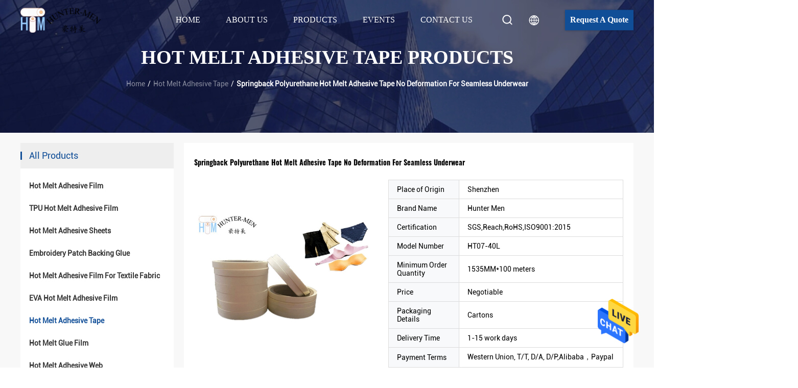

--- FILE ---
content_type: text/html
request_url: https://www.hotmeltadhesivefilm.com/sale-26817617-springback-polyurethane-hot-melt-adhesive-tape-no-deformation-for-seamless-underwear.html
body_size: 24538
content:

<!DOCTYPE html>
<html lang="en">
<head>
	<meta charset="utf-8">
	<meta http-equiv="X-UA-Compatible" content="IE=edge">
	<meta name="viewport" content="width=device-width, initial-scale=1.0, maximum-scale=5.1">
    <title>Springback Polyurethane Hot Melt Adhesive Tape No Deformation For Seamless Underwear</title>
    <meta name="keywords" content="Hot Melt Springback Adhesive Tape, Seamless Hot Melt Adhesive Tape, Hot Melt Adhesive Tape No Deformation, Hot Melt Adhesive Tape" />
    <meta name="description" content="High quality Springback Polyurethane Hot Melt Adhesive Tape No Deformation For Seamless Underwear from China, China's leading product market Hot Melt Springback Adhesive Tape product, with strict quality control Seamless Hot Melt Adhesive Tape factories, producing high quality Hot Melt Adhesive Tape No Deformation Products." />
     <link rel='preload'
					  href=/photo/hotmeltadhesivefilm/sitetpl/style/commonV2.css?ver=1690535336 as='style'><link type='text/css' rel='stylesheet'
					  href=/photo/hotmeltadhesivefilm/sitetpl/style/commonV2.css?ver=1690535336 media='all'><meta property="og:title" content="Springback Polyurethane Hot Melt Adhesive Tape No Deformation For Seamless Underwear" />
<meta property="og:description" content="High quality Springback Polyurethane Hot Melt Adhesive Tape No Deformation For Seamless Underwear from China, China's leading product market Hot Melt Springback Adhesive Tape product, with strict quality control Seamless Hot Melt Adhesive Tape factories, producing high quality Hot Melt Adhesive Tape No Deformation Products." />
<meta property="og:type" content="product" />
<meta property="og:availability" content="instock" />
<meta property="og:site_name" content="Shenzhen City Hunter-Men Plastics Products Co., Ltd." />
<meta property="og:url" content="https://www.hotmeltadhesivefilm.com/sale-26817617-springback-polyurethane-hot-melt-adhesive-tape-no-deformation-for-seamless-underwear.html" />
<meta property="og:image" content="https://english.hotmeltadhesivefilm.com/photo/ps95864983-springback_polyurethane_hot_melt_adhesive_tape_no_deformation_for_seamless_underwear.jpg" />
<link rel="canonical" href="https://www.hotmeltadhesivefilm.com/sale-26817617-springback-polyurethane-hot-melt-adhesive-tape-no-deformation-for-seamless-underwear.html" />
<link rel="alternate" href="https://m.hotmeltadhesivefilm.com/sale-26817617-springback-polyurethane-hot-melt-adhesive-tape-no-deformation-for-seamless-underwear.html" media="only screen and (max-width: 640px)" />
<style type="text/css">
/*<![CDATA[*/
.consent__cookie {position: fixed;top: 0;left: 0;width: 100%;height: 0%;z-index: 100000;}.consent__cookie_bg {position: fixed;top: 0;left: 0;width: 100%;height: 100%;background: #000;opacity: .6;display: none }.consent__cookie_rel {position: fixed;bottom:0;left: 0;width: 100%;background: #fff;display: -webkit-box;display: -ms-flexbox;display: flex;flex-wrap: wrap;padding: 24px 80px;-webkit-box-sizing: border-box;box-sizing: border-box;-webkit-box-pack: justify;-ms-flex-pack: justify;justify-content: space-between;-webkit-transition: all ease-in-out .3s;transition: all ease-in-out .3s }.consent__close {position: absolute;top: 20px;right: 20px;cursor: pointer }.consent__close svg {fill: #777 }.consent__close:hover svg {fill: #000 }.consent__cookie_box {flex: 1;word-break: break-word;}.consent__warm {color: #777;font-size: 16px;margin-bottom: 12px;line-height: 19px }.consent__title {color: #333;font-size: 20px;font-weight: 600;margin-bottom: 12px;line-height: 23px }.consent__itxt {color: #333;font-size: 14px;margin-bottom: 12px;display: -webkit-box;display: -ms-flexbox;display: flex;-webkit-box-align: center;-ms-flex-align: center;align-items: center }.consent__itxt i {display: -webkit-inline-box;display: -ms-inline-flexbox;display: inline-flex;width: 28px;height: 28px;border-radius: 50%;background: #e0f9e9;margin-right: 8px;-webkit-box-align: center;-ms-flex-align: center;align-items: center;-webkit-box-pack: center;-ms-flex-pack: center;justify-content: center }.consent__itxt svg {fill: #3ca860 }.consent__txt {color: #a6a6a6;font-size: 14px;margin-bottom: 8px;line-height: 17px }.consent__btns {display: -webkit-box;display: -ms-flexbox;display: flex;-webkit-box-orient: vertical;-webkit-box-direction: normal;-ms-flex-direction: column;flex-direction: column;-webkit-box-pack: center;-ms-flex-pack: center;justify-content: center;flex-shrink: 0;}.consent__btn {width: 280px;height: 40px;line-height: 40px;text-align: center;background: #3ca860;color: #fff;border-radius: 4px;margin: 8px 0;-webkit-box-sizing: border-box;box-sizing: border-box;cursor: pointer;font-size:14px}.consent__btn:hover {background: #00823b }.consent__btn.empty {color: #3ca860;border: 1px solid #3ca860;background: #fff }.consent__btn.empty:hover {background: #3ca860;color: #fff }.open .consent__cookie_bg {display: block }.open .consent__cookie_rel {bottom: 0 }@media (max-width: 760px) {.consent__btns {width: 100%;align-items: center;}.consent__cookie_rel {padding: 20px 24px }}.consent__cookie.open {display: block;}.consent__cookie {display: none;}
/*]]>*/
</style>
<script type="text/javascript">
/*<![CDATA[*/
window.isvideotpl = 0;window.detailurl = '';
var isShowGuide=0;showGuideColor=0;var company_type = 4;var webim_domain = '';

var colorUrl = '';
var aisearch = 0;
var selfUrl = '';
window.playerReportUrl='/vod/view_count/report';
var query_string = ["Products","Detail"];
var g_tp = '';
var customtplcolor = 99512;
window.predomainsub = "";
/*]]>*/
</script>
</head>
<body>
<img src="/logo.gif" style="display:none" alt="logo"/>
    <div id="floatAd" style="z-index: 110000;position:absolute;right:30px;bottom:60px;height:79px;display: block;">
                                <a href="/webim/webim_tab.html" rel="nofollow" data-uid="69881" onclick= 'setwebimCookie(69881,26817617,4);' target="_blank">
            <img style="width: 80px;cursor: pointer;" alt='Send Message' src="/images/floatimage_chat.gif"/>
        </a>
                                </div>
<a style="display: none!important;" title="Shenzhen City Hunter-Men Plastics Products Co., Ltd." class="float-inquiry" href="/contactnow.html" onclick='setinquiryCookie("{\"showproduct\":1,\"pid\":\"26817617\",\"name\":\"Springback Polyurethane Hot Melt Adhesive Tape No Deformation For Seamless Underwear\",\"source_url\":\"\\/sale-26817617-springback-polyurethane-hot-melt-adhesive-tape-no-deformation-for-seamless-underwear.html\",\"picurl\":\"\\/photo\\/pd95864983-springback_polyurethane_hot_melt_adhesive_tape_no_deformation_for_seamless_underwear.jpg\",\"propertyDetail\":[[\"Raw Material\",\"Polyurethane\"],[\"Melt Point\",\"120\\u00b15\\u2103\"],[\"Operate Temperature\",\"170-190\\u2103\"],[\"Width Range\",\"5-1600mm\"]],\"company_name\":null,\"picurl_c\":\"\\/photo\\/pc95864983-springback_polyurethane_hot_melt_adhesive_tape_no_deformation_for_seamless_underwear.jpg\",\"price\":\"Negotiable\",\"username\":\"Sales Manager\",\"viewTime\":\"Last Login : 9 hours 51 minutes ago\",\"subject\":\"What is the delivery time on Springback Polyurethane Hot Melt Adhesive Tape No Deformation For Seamless Underwear\",\"countrycode\":\"US\"}");'></a>
<script>
var originProductInfo = '';
var originProductInfo = {"showproduct":1,"pid":"26817617","name":"Springback Polyurethane Hot Melt Adhesive Tape No Deformation For Seamless Underwear","source_url":"\/sale-26817617-springback-polyurethane-hot-melt-adhesive-tape-no-deformation-for-seamless-underwear.html","picurl":"\/photo\/pd95864983-springback_polyurethane_hot_melt_adhesive_tape_no_deformation_for_seamless_underwear.jpg","propertyDetail":[["Raw Material","Polyurethane"],["Melt Point","120\u00b15\u2103"],["Operate Temperature","170-190\u2103"],["Width Range","5-1600mm"]],"company_name":null,"picurl_c":"\/photo\/pc95864983-springback_polyurethane_hot_melt_adhesive_tape_no_deformation_for_seamless_underwear.jpg","price":"Negotiable","username":"Sales Manager","viewTime":"Last Login : 9 hours 51 minutes ago","subject":"Please send me a quote on your Springback Polyurethane Hot Melt Adhesive Tape No Deformation For Seamless Underwear","countrycode":"US"};
var save_url = "/contactsave.html";
var update_url = "/updateinquiry.html";
var productInfo = {};
var defaulProductInfo = {};
var myDate = new Date();
var curDate = myDate.getFullYear()+'-'+(parseInt(myDate.getMonth())+1)+'-'+myDate.getDate();
var message = '';
var default_pop = 1;
var leaveMessageDialog = document.getElementsByClassName('leave-message-dialog')[0]; // 获取弹层
var _$$ = function (dom) {
    return document.querySelectorAll(dom);
};
resInfo = originProductInfo;
defaulProductInfo.pid = resInfo['pid'];
defaulProductInfo.productName = resInfo['name'];
defaulProductInfo.productInfo = resInfo['propertyDetail'];
defaulProductInfo.productImg = resInfo['picurl_c'];
defaulProductInfo.subject = resInfo['subject'];
defaulProductInfo.productImgAlt = resInfo['name'];
var inquirypopup_tmp = 1;
var message = 'Dear,'+'\r\n'+"I am interested in"+' '+trim(resInfo['name'])+", could you send me more details such as type, size, MOQ, material, etc."+'\r\n'+"Thanks!"+'\r\n'+"Waiting for your reply.";
var message_1 = 'Dear,'+'\r\n'+"I am interested in"+' '+trim(resInfo['name'])+", could you send me more details such as type, size, MOQ, material, etc."+'\r\n'+"Thanks!"+'\r\n'+"Waiting for your reply.";
var message_2 = 'Hello,'+'\r\n'+"I am looking for"+' '+trim(resInfo['name'])+", please send me the price, specification and picture."+'\r\n'+"Your swift response will be highly appreciated."+'\r\n'+"Feel free to contact me for more information."+'\r\n'+"Thanks a lot.";
var message_3 = 'Hello,'+'\r\n'+trim(resInfo['name'])+' '+"meets my expectations."+'\r\n'+"Please give me the best price and some other product information."+'\r\n'+"Feel free to contact me via my mail."+'\r\n'+"Thanks a lot.";

var message_4 = 'Dear,'+'\r\n'+"What is the FOB price on your"+' '+trim(resInfo['name'])+'?'+'\r\n'+"Which is the nearest port name?"+'\r\n'+"Please reply me as soon as possible, it would be better to share further information."+'\r\n'+"Regards!";
var message_5 = 'Hi there,'+'\r\n'+"I am very interested in your"+' '+trim(resInfo['name'])+'.'+'\r\n'+"Please send me your product details."+'\r\n'+"Looking forward to your quick reply."+'\r\n'+"Feel free to contact me by mail."+'\r\n'+"Regards!";

var message_6 = 'Dear,'+'\r\n'+"Please provide us with information about your"+' '+trim(resInfo['name'])+", such as type, size, material, and of course the best price."+'\r\n'+"Looking forward to your quick reply."+'\r\n'+"Thank you!";
var message_7 = 'Dear,'+'\r\n'+"Can you supply"+' '+trim(resInfo['name'])+" for us?"+'\r\n'+"First we want a price list and some product details."+'\r\n'+"I hope to get reply asap and look forward to cooperation."+'\r\n'+"Thank you very much.";
var message_8 = 'hi,'+'\r\n'+"I am looking for"+' '+trim(resInfo['name'])+", please give me some more detailed product information."+'\r\n'+"I look forward to your reply."+'\r\n'+"Thank you!";
var message_9 = 'Hello,'+'\r\n'+"Your"+' '+trim(resInfo['name'])+" meets my requirements very well."+'\r\n'+"Please send me the price, specification, and similar model will be OK."+'\r\n'+"Feel free to chat with me."+'\r\n'+"Thanks!";
var message_10 = 'Dear,'+'\r\n'+"I want to know more about the details and quotation of"+' '+trim(resInfo['name'])+'.'+'\r\n'+"Feel free to contact me."+'\r\n'+"Regards!";

var r = getRandom(1,10);

defaulProductInfo.message = eval("message_"+r);

var mytAjax = {

    post: function(url, data, fn) {
        var xhr = new XMLHttpRequest();
        xhr.open("POST", url, true);
        xhr.setRequestHeader("Content-Type", "application/x-www-form-urlencoded;charset=UTF-8");
        xhr.setRequestHeader("X-Requested-With", "XMLHttpRequest");
        xhr.setRequestHeader('Content-Type','text/plain;charset=UTF-8');
        xhr.onreadystatechange = function() {
            if(xhr.readyState == 4 && (xhr.status == 200 || xhr.status == 304)) {
                fn.call(this, xhr.responseText);
            }
        };
        xhr.send(data);
    },

    postform: function(url, data, fn) {
        var xhr = new XMLHttpRequest();
        xhr.open("POST", url, true);
        xhr.setRequestHeader("X-Requested-With", "XMLHttpRequest");
        xhr.onreadystatechange = function() {
            if(xhr.readyState == 4 && (xhr.status == 200 || xhr.status == 304)) {
                fn.call(this, xhr.responseText);
            }
        };
        xhr.send(data);
    }
};
/*window.onload = function(){
    leaveMessageDialog = document.getElementsByClassName('leave-message-dialog')[0];
    if (window.localStorage.recordDialogStatus=='undefined' || (window.localStorage.recordDialogStatus!='undefined' && window.localStorage.recordDialogStatus != curDate)) {
        setTimeout(function(){
            if(parseInt(inquirypopup_tmp%10) == 1){
                creatDialog(defaulProductInfo, 1);
            }
        }, 6000);
    }
};*/
function trim(str)
{
    str = str.replace(/(^\s*)/g,"");
    return str.replace(/(\s*$)/g,"");
};
function getRandom(m,n){
    var num = Math.floor(Math.random()*(m - n) + n);
    return num;
};
function strBtn(param) {

    var starattextarea = document.getElementById("textareamessage").value.length;
    var email = document.getElementById("startEmail").value;

    var default_tip = document.querySelectorAll(".watermark_container").length;
    if (20 < starattextarea && starattextarea < 3000) {
        if(default_tip>0){
            document.getElementById("textareamessage1").parentNode.parentNode.nextElementSibling.style.display = "none";
        }else{
            document.getElementById("textareamessage1").parentNode.nextElementSibling.style.display = "none";
        }

    } else {
        if(default_tip>0){
            document.getElementById("textareamessage1").parentNode.parentNode.nextElementSibling.style.display = "block";
        }else{
            document.getElementById("textareamessage1").parentNode.nextElementSibling.style.display = "block";
        }

        return;
    }

    // var re = /^([a-zA-Z0-9_-])+@([a-zA-Z0-9_-])+\.([a-zA-Z0-9_-])+/i;/*邮箱不区分大小写*/
    var re = /^[a-zA-Z0-9][\w-]*(\.?[\w-]+)*@[a-zA-Z0-9-]+(\.[a-zA-Z0-9]+)+$/i;
    if (!re.test(email)) {
        document.getElementById("startEmail").nextElementSibling.style.display = "block";
        return;
    } else {
        document.getElementById("startEmail").nextElementSibling.style.display = "none";
    }

    var subject = document.getElementById("pop_subject").value;
    var pid = document.getElementById("pop_pid").value;
    var message = document.getElementById("textareamessage").value;
    var sender_email = document.getElementById("startEmail").value;
    var tel = '';
    if (document.getElementById("tel0") != undefined && document.getElementById("tel0") != '')
        tel = document.getElementById("tel0").value;
    var form_serialize = '&tel='+tel;

    form_serialize = form_serialize.replace(/\+/g, "%2B");
    mytAjax.post(save_url,"pid="+pid+"&subject="+subject+"&email="+sender_email+"&message="+(message)+form_serialize,function(res){
        var mes = JSON.parse(res);
        if(mes.status == 200){
            var iid = mes.iid;
            document.getElementById("pop_iid").value = iid;
            document.getElementById("pop_uuid").value = mes.uuid;

            if(typeof gtag_report_conversion === "function"){
                gtag_report_conversion();//执行统计js代码
            }
            if(typeof fbq === "function"){
                fbq('track','Purchase');//执行统计js代码
            }
        }
    });
    for (var index = 0; index < document.querySelectorAll(".dialog-content-pql").length; index++) {
        document.querySelectorAll(".dialog-content-pql")[index].style.display = "none";
    };
    $('#idphonepql').val(tel);
    document.getElementById("dialog-content-pql-id").style.display = "block";
    ;
};
function twoBtnOk(param) {

    var selectgender = document.getElementById("Mr").innerHTML;
    var iid = document.getElementById("pop_iid").value;
    var sendername = document.getElementById("idnamepql").value;
    var senderphone = document.getElementById("idphonepql").value;
    var sendercname = document.getElementById("idcompanypql").value;
    var uuid = document.getElementById("pop_uuid").value;
    var gender = 2;
    if(selectgender == 'Mr.') gender = 0;
    if(selectgender == 'Mrs.') gender = 1;
    var pid = document.getElementById("pop_pid").value;
    var form_serialize = '';

        form_serialize = form_serialize.replace(/\+/g, "%2B");

    mytAjax.post(update_url,"iid="+iid+"&gender="+gender+"&uuid="+uuid+"&name="+(sendername)+"&tel="+(senderphone)+"&company="+(sendercname)+form_serialize,function(res){});

    for (var index = 0; index < document.querySelectorAll(".dialog-content-pql").length; index++) {
        document.querySelectorAll(".dialog-content-pql")[index].style.display = "none";
    };
    document.getElementById("dialog-content-pql-ok").style.display = "block";

};
function toCheckMust(name) {
    $('#'+name+'error').hide();
}
function handClidk(param) {
    var starattextarea = document.getElementById("textareamessage1").value.length;
    var email = document.getElementById("startEmail1").value;
    var default_tip = document.querySelectorAll(".watermark_container").length;
    if (20 < starattextarea && starattextarea < 3000) {
        if(default_tip>0){
            document.getElementById("textareamessage1").parentNode.parentNode.nextElementSibling.style.display = "none";
        }else{
            document.getElementById("textareamessage1").parentNode.nextElementSibling.style.display = "none";
        }

    } else {
        if(default_tip>0){
            document.getElementById("textareamessage1").parentNode.parentNode.nextElementSibling.style.display = "block";
        }else{
            document.getElementById("textareamessage1").parentNode.nextElementSibling.style.display = "block";
        }

        return;
    }

    // var re = /^([a-zA-Z0-9_-])+@([a-zA-Z0-9_-])+\.([a-zA-Z0-9_-])+/i;
    var re = /^[a-zA-Z0-9][\w-]*(\.?[\w-]+)*@[a-zA-Z0-9-]+(\.[a-zA-Z0-9]+)+$/i;
    if (!re.test(email)) {
        document.getElementById("startEmail1").nextElementSibling.style.display = "block";
        return;
    } else {
        document.getElementById("startEmail1").nextElementSibling.style.display = "none";
    }

    var subject = document.getElementById("pop_subject").value;
    var pid = document.getElementById("pop_pid").value;
    var message = document.getElementById("textareamessage1").value;
    var sender_email = document.getElementById("startEmail1").value;
    var form_serialize = tel = '';
    if (document.getElementById("tel1") != undefined && document.getElementById("tel1") != '')
        tel = document.getElementById("tel1").value;
        mytAjax.post(save_url,"email="+sender_email+"&tel="+tel+"&pid="+pid+"&message="+message+"&subject="+subject+form_serialize,function(res){

        var mes = JSON.parse(res);
        if(mes.status == 200){
            var iid = mes.iid;
            document.getElementById("pop_iid").value = iid;
            document.getElementById("pop_uuid").value = mes.uuid;
            if(typeof gtag_report_conversion === "function"){
                gtag_report_conversion();//执行统计js代码
            }
        }

    });
    for (var index = 0; index < document.querySelectorAll(".dialog-content-pql").length; index++) {
        document.querySelectorAll(".dialog-content-pql")[index].style.display = "none";
    };
    $('#idphonepql').val(tel);
    document.getElementById("dialog-content-pql-id").style.display = "block";

};
window.addEventListener('load', function () {
    $('.checkbox-wrap label').each(function(){
        if($(this).find('input').prop('checked')){
            $(this).addClass('on')
        }else {
            $(this).removeClass('on')
        }
    })
    $(document).on('click', '.checkbox-wrap label' , function(ev){
        if (ev.target.tagName.toUpperCase() != 'INPUT') {
            $(this).toggleClass('on')
        }
    })
})

function hand_video(pdata) {
    data = JSON.parse(pdata);
    productInfo.productName = data.productName;
    productInfo.productInfo = data.productInfo;
    productInfo.productImg = data.productImg;
    productInfo.subject = data.subject;

    var message = 'Dear,'+'\r\n'+"I am interested in"+' '+trim(data.productName)+", could you send me more details such as type, size, quantity, material, etc."+'\r\n'+"Thanks!"+'\r\n'+"Waiting for your reply.";

    var message = 'Dear,'+'\r\n'+"I am interested in"+' '+trim(data.productName)+", could you send me more details such as type, size, MOQ, material, etc."+'\r\n'+"Thanks!"+'\r\n'+"Waiting for your reply.";
    var message_1 = 'Dear,'+'\r\n'+"I am interested in"+' '+trim(data.productName)+", could you send me more details such as type, size, MOQ, material, etc."+'\r\n'+"Thanks!"+'\r\n'+"Waiting for your reply.";
    var message_2 = 'Hello,'+'\r\n'+"I am looking for"+' '+trim(data.productName)+", please send me the price, specification and picture."+'\r\n'+"Your swift response will be highly appreciated."+'\r\n'+"Feel free to contact me for more information."+'\r\n'+"Thanks a lot.";
    var message_3 = 'Hello,'+'\r\n'+trim(data.productName)+' '+"meets my expectations."+'\r\n'+"Please give me the best price and some other product information."+'\r\n'+"Feel free to contact me via my mail."+'\r\n'+"Thanks a lot.";

    var message_4 = 'Dear,'+'\r\n'+"What is the FOB price on your"+' '+trim(data.productName)+'?'+'\r\n'+"Which is the nearest port name?"+'\r\n'+"Please reply me as soon as possible, it would be better to share further information."+'\r\n'+"Regards!";
    var message_5 = 'Hi there,'+'\r\n'+"I am very interested in your"+' '+trim(data.productName)+'.'+'\r\n'+"Please send me your product details."+'\r\n'+"Looking forward to your quick reply."+'\r\n'+"Feel free to contact me by mail."+'\r\n'+"Regards!";

    var message_6 = 'Dear,'+'\r\n'+"Please provide us with information about your"+' '+trim(data.productName)+", such as type, size, material, and of course the best price."+'\r\n'+"Looking forward to your quick reply."+'\r\n'+"Thank you!";
    var message_7 = 'Dear,'+'\r\n'+"Can you supply"+' '+trim(data.productName)+" for us?"+'\r\n'+"First we want a price list and some product details."+'\r\n'+"I hope to get reply asap and look forward to cooperation."+'\r\n'+"Thank you very much.";
    var message_8 = 'hi,'+'\r\n'+"I am looking for"+' '+trim(data.productName)+", please give me some more detailed product information."+'\r\n'+"I look forward to your reply."+'\r\n'+"Thank you!";
    var message_9 = 'Hello,'+'\r\n'+"Your"+' '+trim(data.productName)+" meets my requirements very well."+'\r\n'+"Please send me the price, specification, and similar model will be OK."+'\r\n'+"Feel free to chat with me."+'\r\n'+"Thanks!";
    var message_10 = 'Dear,'+'\r\n'+"I want to know more about the details and quotation of"+' '+trim(data.productName)+'.'+'\r\n'+"Feel free to contact me."+'\r\n'+"Regards!";

    var r = getRandom(1,10);

    productInfo.message = eval("message_"+r);
    if(parseInt(inquirypopup_tmp/10) == 1){
        productInfo.message = "";
    }
    productInfo.pid = data.pid;
    creatDialog(productInfo, 2);
};

function handDialog(pdata) {
    data = JSON.parse(pdata);
    productInfo.productName = data.productName;
    productInfo.productInfo = data.productInfo;
    productInfo.productImg = data.productImg;
    productInfo.subject = data.subject;

    var message = 'Dear,'+'\r\n'+"I am interested in"+' '+trim(data.productName)+", could you send me more details such as type, size, quantity, material, etc."+'\r\n'+"Thanks!"+'\r\n'+"Waiting for your reply.";

    var message = 'Dear,'+'\r\n'+"I am interested in"+' '+trim(data.productName)+", could you send me more details such as type, size, MOQ, material, etc."+'\r\n'+"Thanks!"+'\r\n'+"Waiting for your reply.";
    var message_1 = 'Dear,'+'\r\n'+"I am interested in"+' '+trim(data.productName)+", could you send me more details such as type, size, MOQ, material, etc."+'\r\n'+"Thanks!"+'\r\n'+"Waiting for your reply.";
    var message_2 = 'Hello,'+'\r\n'+"I am looking for"+' '+trim(data.productName)+", please send me the price, specification and picture."+'\r\n'+"Your swift response will be highly appreciated."+'\r\n'+"Feel free to contact me for more information."+'\r\n'+"Thanks a lot.";
    var message_3 = 'Hello,'+'\r\n'+trim(data.productName)+' '+"meets my expectations."+'\r\n'+"Please give me the best price and some other product information."+'\r\n'+"Feel free to contact me via my mail."+'\r\n'+"Thanks a lot.";

    var message_4 = 'Dear,'+'\r\n'+"What is the FOB price on your"+' '+trim(data.productName)+'?'+'\r\n'+"Which is the nearest port name?"+'\r\n'+"Please reply me as soon as possible, it would be better to share further information."+'\r\n'+"Regards!";
    var message_5 = 'Hi there,'+'\r\n'+"I am very interested in your"+' '+trim(data.productName)+'.'+'\r\n'+"Please send me your product details."+'\r\n'+"Looking forward to your quick reply."+'\r\n'+"Feel free to contact me by mail."+'\r\n'+"Regards!";

    var message_6 = 'Dear,'+'\r\n'+"Please provide us with information about your"+' '+trim(data.productName)+", such as type, size, material, and of course the best price."+'\r\n'+"Looking forward to your quick reply."+'\r\n'+"Thank you!";
    var message_7 = 'Dear,'+'\r\n'+"Can you supply"+' '+trim(data.productName)+" for us?"+'\r\n'+"First we want a price list and some product details."+'\r\n'+"I hope to get reply asap and look forward to cooperation."+'\r\n'+"Thank you very much.";
    var message_8 = 'hi,'+'\r\n'+"I am looking for"+' '+trim(data.productName)+", please give me some more detailed product information."+'\r\n'+"I look forward to your reply."+'\r\n'+"Thank you!";
    var message_9 = 'Hello,'+'\r\n'+"Your"+' '+trim(data.productName)+" meets my requirements very well."+'\r\n'+"Please send me the price, specification, and similar model will be OK."+'\r\n'+"Feel free to chat with me."+'\r\n'+"Thanks!";
    var message_10 = 'Dear,'+'\r\n'+"I want to know more about the details and quotation of"+' '+trim(data.productName)+'.'+'\r\n'+"Feel free to contact me."+'\r\n'+"Regards!";

    var r = getRandom(1,10);

    productInfo.message = eval("message_"+r);
    if(parseInt(inquirypopup_tmp/10) == 1){
        productInfo.message = "";
    }
    productInfo.pid = data.pid;
    creatDialog(productInfo, 2);
};

function closepql(param) {

    leaveMessageDialog.style.display = 'none';
};

function closepql2(param) {

    for (var index = 0; index < document.querySelectorAll(".dialog-content-pql").length; index++) {
        document.querySelectorAll(".dialog-content-pql")[index].style.display = "none";
    };
    document.getElementById("dialog-content-pql-ok").style.display = "block";
};

function decodeHtmlEntities(str) {
    var tempElement = document.createElement('div');
    tempElement.innerHTML = str;
    return tempElement.textContent || tempElement.innerText || '';
}

function initProduct(productInfo,type){

    productInfo.productName = decodeHtmlEntities(productInfo.productName);
    productInfo.message = decodeHtmlEntities(productInfo.message);

    leaveMessageDialog = document.getElementsByClassName('leave-message-dialog')[0];
    leaveMessageDialog.style.display = "block";
    if(type == 3){
        var popinquiryemail = document.getElementById("popinquiryemail").value;
        _$$("#startEmail1")[0].value = popinquiryemail;
    }else{
        _$$("#startEmail1")[0].value = "";
    }
    _$$("#startEmail")[0].value = "";
    _$$("#idnamepql")[0].value = "";
    _$$("#idphonepql")[0].value = "";
    _$$("#idcompanypql")[0].value = "";

    _$$("#pop_pid")[0].value = productInfo.pid;
    _$$("#pop_subject")[0].value = productInfo.subject;
    
    if(parseInt(inquirypopup_tmp/10) == 1){
        productInfo.message = "";
    }

    _$$("#textareamessage1")[0].value = productInfo.message;
    _$$("#textareamessage")[0].value = productInfo.message;

    _$$("#dialog-content-pql-id .titlep")[0].innerHTML = productInfo.productName;
    _$$("#dialog-content-pql-id img")[0].setAttribute("src", productInfo.productImg);
    _$$("#dialog-content-pql-id img")[0].setAttribute("alt", productInfo.productImgAlt);

    _$$("#dialog-content-pql-id-hand img")[0].setAttribute("src", productInfo.productImg);
    _$$("#dialog-content-pql-id-hand img")[0].setAttribute("alt", productInfo.productImgAlt);
    _$$("#dialog-content-pql-id-hand .titlep")[0].innerHTML = productInfo.productName;

    if (productInfo.productInfo.length > 0) {
        var ul2, ul;
        ul = document.createElement("ul");
        for (var index = 0; index < productInfo.productInfo.length; index++) {
            var el = productInfo.productInfo[index];
            var li = document.createElement("li");
            var span1 = document.createElement("span");
            span1.innerHTML = el[0] + ":";
            var span2 = document.createElement("span");
            span2.innerHTML = el[1];
            li.appendChild(span1);
            li.appendChild(span2);
            ul.appendChild(li);

        }
        ul2 = ul.cloneNode(true);
        if (type === 1) {
            _$$("#dialog-content-pql-id .left")[0].replaceChild(ul, _$$("#dialog-content-pql-id .left ul")[0]);
        } else {
            _$$("#dialog-content-pql-id-hand .left")[0].replaceChild(ul2, _$$("#dialog-content-pql-id-hand .left ul")[0]);
            _$$("#dialog-content-pql-id .left")[0].replaceChild(ul, _$$("#dialog-content-pql-id .left ul")[0]);
        }
    };
    for (var index = 0; index < _$$("#dialog-content-pql-id .right ul li").length; index++) {
        _$$("#dialog-content-pql-id .right ul li")[index].addEventListener("click", function (params) {
            _$$("#dialog-content-pql-id .right #Mr")[0].innerHTML = this.innerHTML
        }, false)

    };

};
function closeInquiryCreateDialog() {
    document.getElementById("xuanpan_dialog_box_pql").style.display = "none";
};
function showInquiryCreateDialog() {
    document.getElementById("xuanpan_dialog_box_pql").style.display = "block";
};
function submitPopInquiry(){
    var message = document.getElementById("inquiry_message").value;
    var email = document.getElementById("inquiry_email").value;
    var subject = defaulProductInfo.subject;
    var pid = defaulProductInfo.pid;
    if (email === undefined) {
        showInquiryCreateDialog();
        document.getElementById("inquiry_email").style.border = "1px solid red";
        return false;
    };
    if (message === undefined) {
        showInquiryCreateDialog();
        document.getElementById("inquiry_message").style.border = "1px solid red";
        return false;
    };
    if (email.search(/^\w+((-\w+)|(\.\w+))*\@[A-Za-z0-9]+((\.|-)[A-Za-z0-9]+)*\.[A-Za-z0-9]+$/) == -1) {
        document.getElementById("inquiry_email").style.border= "1px solid red";
        showInquiryCreateDialog();
        return false;
    } else {
        document.getElementById("inquiry_email").style.border= "";
    };
    if (message.length < 20 || message.length >3000) {
        showInquiryCreateDialog();
        document.getElementById("inquiry_message").style.border = "1px solid red";
        return false;
    } else {
        document.getElementById("inquiry_message").style.border = "";
    };
    var tel = '';
    if (document.getElementById("tel") != undefined && document.getElementById("tel") != '')
        tel = document.getElementById("tel").value;

    mytAjax.post(save_url,"pid="+pid+"&subject="+subject+"&email="+email+"&message="+(message)+'&tel='+tel,function(res){
        var mes = JSON.parse(res);
        if(mes.status == 200){
            var iid = mes.iid;
            document.getElementById("pop_iid").value = iid;
            document.getElementById("pop_uuid").value = mes.uuid;

        }
    });
    initProduct(defaulProductInfo);
    for (var index = 0; index < document.querySelectorAll(".dialog-content-pql").length; index++) {
        document.querySelectorAll(".dialog-content-pql")[index].style.display = "none";
    };
    $('#idphonepql').val(tel);
    document.getElementById("dialog-content-pql-id").style.display = "block";

};

//带附件上传
function submitPopInquiryfile(email_id,message_id,check_sort,name_id,phone_id,company_id,attachments){

    if(typeof(check_sort) == 'undefined'){
        check_sort = 0;
    }
    var message = document.getElementById(message_id).value;
    var email = document.getElementById(email_id).value;
    var attachments = document.getElementById(attachments).value;
    if(typeof(name_id) !== 'undefined' && name_id != ""){
        var name  = document.getElementById(name_id).value;
    }
    if(typeof(phone_id) !== 'undefined' && phone_id != ""){
        var phone = document.getElementById(phone_id).value;
    }
    if(typeof(company_id) !== 'undefined' && company_id != ""){
        var company = document.getElementById(company_id).value;
    }
    var subject = defaulProductInfo.subject;
    var pid = defaulProductInfo.pid;

    if(check_sort == 0){
        if (email === undefined) {
            showInquiryCreateDialog();
            document.getElementById(email_id).style.border = "1px solid red";
            return false;
        };
        if (message === undefined) {
            showInquiryCreateDialog();
            document.getElementById(message_id).style.border = "1px solid red";
            return false;
        };

        if (email.search(/^\w+((-\w+)|(\.\w+))*\@[A-Za-z0-9]+((\.|-)[A-Za-z0-9]+)*\.[A-Za-z0-9]+$/) == -1) {
            document.getElementById(email_id).style.border= "1px solid red";
            showInquiryCreateDialog();
            return false;
        } else {
            document.getElementById(email_id).style.border= "";
        };
        if (message.length < 20 || message.length >3000) {
            showInquiryCreateDialog();
            document.getElementById(message_id).style.border = "1px solid red";
            return false;
        } else {
            document.getElementById(message_id).style.border = "";
        };
    }else{

        if (message === undefined) {
            showInquiryCreateDialog();
            document.getElementById(message_id).style.border = "1px solid red";
            return false;
        };

        if (email === undefined) {
            showInquiryCreateDialog();
            document.getElementById(email_id).style.border = "1px solid red";
            return false;
        };

        if (message.length < 20 || message.length >3000) {
            showInquiryCreateDialog();
            document.getElementById(message_id).style.border = "1px solid red";
            return false;
        } else {
            document.getElementById(message_id).style.border = "";
        };

        if (email.search(/^\w+((-\w+)|(\.\w+))*\@[A-Za-z0-9]+((\.|-)[A-Za-z0-9]+)*\.[A-Za-z0-9]+$/) == -1) {
            document.getElementById(email_id).style.border= "1px solid red";
            showInquiryCreateDialog();
            return false;
        } else {
            document.getElementById(email_id).style.border= "";
        };

    };

    mytAjax.post(save_url,"pid="+pid+"&subject="+subject+"&email="+email+"&message="+message+"&company="+company+"&attachments="+attachments,function(res){
        var mes = JSON.parse(res);
        if(mes.status == 200){
            var iid = mes.iid;
            document.getElementById("pop_iid").value = iid;
            document.getElementById("pop_uuid").value = mes.uuid;

            if(typeof gtag_report_conversion === "function"){
                gtag_report_conversion();//执行统计js代码
            }
            if(typeof fbq === "function"){
                fbq('track','Purchase');//执行统计js代码
            }
        }
    });
    initProduct(defaulProductInfo);

    if(name !== undefined && name != ""){
        _$$("#idnamepql")[0].value = name;
    }

    if(phone !== undefined && phone != ""){
        _$$("#idphonepql")[0].value = phone;
    }

    if(company !== undefined && company != ""){
        _$$("#idcompanypql")[0].value = company;
    }

    for (var index = 0; index < document.querySelectorAll(".dialog-content-pql").length; index++) {
        document.querySelectorAll(".dialog-content-pql")[index].style.display = "none";
    };
    document.getElementById("dialog-content-pql-id").style.display = "block";

};
function submitPopInquiryByParam(email_id,message_id,check_sort,name_id,phone_id,company_id){

    if(typeof(check_sort) == 'undefined'){
        check_sort = 0;
    }

    var senderphone = '';
    var message = document.getElementById(message_id).value;
    var email = document.getElementById(email_id).value;
    if(typeof(name_id) !== 'undefined' && name_id != ""){
        var name  = document.getElementById(name_id).value;
    }
    if(typeof(phone_id) !== 'undefined' && phone_id != ""){
        var phone = document.getElementById(phone_id).value;
        senderphone = phone;
    }
    if(typeof(company_id) !== 'undefined' && company_id != ""){
        var company = document.getElementById(company_id).value;
    }
    var subject = defaulProductInfo.subject;
    var pid = defaulProductInfo.pid;

    if(check_sort == 0){
        if (email === undefined) {
            showInquiryCreateDialog();
            document.getElementById(email_id).style.border = "1px solid red";
            return false;
        };
        if (message === undefined) {
            showInquiryCreateDialog();
            document.getElementById(message_id).style.border = "1px solid red";
            return false;
        };

        if (email.search(/^\w+((-\w+)|(\.\w+))*\@[A-Za-z0-9]+((\.|-)[A-Za-z0-9]+)*\.[A-Za-z0-9]+$/) == -1) {
            document.getElementById(email_id).style.border= "1px solid red";
            showInquiryCreateDialog();
            return false;
        } else {
            document.getElementById(email_id).style.border= "";
        };
        if (message.length < 20 || message.length >3000) {
            showInquiryCreateDialog();
            document.getElementById(message_id).style.border = "1px solid red";
            return false;
        } else {
            document.getElementById(message_id).style.border = "";
        };
    }else{

        if (message === undefined) {
            showInquiryCreateDialog();
            document.getElementById(message_id).style.border = "1px solid red";
            return false;
        };

        if (email === undefined) {
            showInquiryCreateDialog();
            document.getElementById(email_id).style.border = "1px solid red";
            return false;
        };

        if (message.length < 20 || message.length >3000) {
            showInquiryCreateDialog();
            document.getElementById(message_id).style.border = "1px solid red";
            return false;
        } else {
            document.getElementById(message_id).style.border = "";
        };

        if (email.search(/^\w+((-\w+)|(\.\w+))*\@[A-Za-z0-9]+((\.|-)[A-Za-z0-9]+)*\.[A-Za-z0-9]+$/) == -1) {
            document.getElementById(email_id).style.border= "1px solid red";
            showInquiryCreateDialog();
            return false;
        } else {
            document.getElementById(email_id).style.border= "";
        };

    };

    var productsku = "";
    if($("#product_sku").length > 0){
        productsku = $("#product_sku").html();
    }

    mytAjax.post(save_url,"tel="+senderphone+"&pid="+pid+"&subject="+subject+"&email="+email+"&message="+message+"&messagesku="+encodeURI(productsku),function(res){
        var mes = JSON.parse(res);
        if(mes.status == 200){
            var iid = mes.iid;
            document.getElementById("pop_iid").value = iid;
            document.getElementById("pop_uuid").value = mes.uuid;

            if(typeof gtag_report_conversion === "function"){
                gtag_report_conversion();//执行统计js代码
            }
            if(typeof fbq === "function"){
                fbq('track','Purchase');//执行统计js代码
            }
        }
    });
    initProduct(defaulProductInfo);

    if(name !== undefined && name != ""){
        _$$("#idnamepql")[0].value = name;
    }

    if(phone !== undefined && phone != ""){
        _$$("#idphonepql")[0].value = phone;
    }

    if(company !== undefined && company != ""){
        _$$("#idcompanypql")[0].value = company;
    }

    for (var index = 0; index < document.querySelectorAll(".dialog-content-pql").length; index++) {
        document.querySelectorAll(".dialog-content-pql")[index].style.display = "none";

    };
    document.getElementById("dialog-content-pql-id").style.display = "block";

};

function creat_videoDialog(productInfo, type) {

    if(type == 1){
        if(default_pop != 1){
            return false;
        }
        window.localStorage.recordDialogStatus = curDate;
    }else{
        default_pop = 0;
    }
    initProduct(productInfo, type);
    if (type === 1) {
        // 自动弹出
        for (var index = 0; index < document.querySelectorAll(".dialog-content-pql").length; index++) {

            document.querySelectorAll(".dialog-content-pql")[index].style.display = "none";
        };
        document.getElementById("dialog-content-pql").style.display = "block";
    } else {
        // 手动弹出
        for (var index = 0; index < document.querySelectorAll(".dialog-content-pql").length; index++) {
            document.querySelectorAll(".dialog-content-pql")[index].style.display = "none";
        };
        document.getElementById("dialog-content-pql-id-hand").style.display = "block";
    }
}

function creatDialog(productInfo, type) {

    if(type == 1){
        if(default_pop != 1){
            return false;
        }
        window.localStorage.recordDialogStatus = curDate;
    }else{
        default_pop = 0;
    }
    initProduct(productInfo, type);
    if (type === 1) {
        // 自动弹出
        for (var index = 0; index < document.querySelectorAll(".dialog-content-pql").length; index++) {

            document.querySelectorAll(".dialog-content-pql")[index].style.display = "none";
        };
        document.getElementById("dialog-content-pql").style.display = "block";
    } else {
        // 手动弹出
        for (var index = 0; index < document.querySelectorAll(".dialog-content-pql").length; index++) {
            document.querySelectorAll(".dialog-content-pql")[index].style.display = "none";
        };
        document.getElementById("dialog-content-pql-id-hand").style.display = "block";
    }
}

//带邮箱信息打开询盘框 emailtype=1表示带入邮箱
function openDialog(emailtype){
    var type = 2;//不带入邮箱，手动弹出
    if(emailtype == 1){
        var popinquiryemail = document.getElementById("popinquiryemail").value;
        // var re = /^([a-zA-Z0-9_-])+@([a-zA-Z0-9_-])+\.([a-zA-Z0-9_-])+/i;
        var re = /^[a-zA-Z0-9][\w-]*(\.?[\w-]+)*@[a-zA-Z0-9-]+(\.[a-zA-Z0-9]+)+$/i;
        if (!re.test(popinquiryemail)) {
            //前端提示样式;
            showInquiryCreateDialog();
            document.getElementById("popinquiryemail").style.border = "1px solid red";
            return false;
        } else {
            //前端提示样式;
        }
        var type = 3;
    }
    creatDialog(defaulProductInfo,type);
}

//上传附件
function inquiryUploadFile(){
    var fileObj = document.querySelector("#fileId").files[0];
    //构建表单数据
    var formData = new FormData();
    var filesize = fileObj.size;
    if(filesize > 10485760 || filesize == 0) {
        document.getElementById("filetips").style.display = "block";
        return false;
    }else {
        document.getElementById("filetips").style.display = "none";
    }
    formData.append('popinquiryfile', fileObj);
    document.getElementById("quotefileform").reset();
    var save_url = "/inquiryuploadfile.html";
    mytAjax.postform(save_url,formData,function(res){
        var mes = JSON.parse(res);
        if(mes.status == 200){
            document.getElementById("uploader-file-info").innerHTML = document.getElementById("uploader-file-info").innerHTML + "<span class=op>"+mes.attfile.name+"<a class=delatt id=att"+mes.attfile.id+" onclick=delatt("+mes.attfile.id+");>Delete</a></span>";
            var nowattachs = document.getElementById("attachments").value;
            if( nowattachs !== ""){
                var attachs = JSON.parse(nowattachs);
                attachs[mes.attfile.id] = mes.attfile;
            }else{
                var attachs = {};
                attachs[mes.attfile.id] = mes.attfile;
            }
            document.getElementById("attachments").value = JSON.stringify(attachs);
        }
    });
}
//附件删除
function delatt(attid)
{
    var nowattachs = document.getElementById("attachments").value;
    if( nowattachs !== ""){
        var attachs = JSON.parse(nowattachs);
        if(attachs[attid] == ""){
            return false;
        }
        var formData = new FormData();
        var delfile = attachs[attid]['filename'];
        var save_url = "/inquirydelfile.html";
        if(delfile != "") {
            formData.append('delfile', delfile);
            mytAjax.postform(save_url, formData, function (res) {
                if(res !== "") {
                    var mes = JSON.parse(res);
                    if (mes.status == 200) {
                        delete attachs[attid];
                        document.getElementById("attachments").value = JSON.stringify(attachs);
                        var s = document.getElementById("att"+attid);
                        s.parentNode.remove();
                    }
                }
            });
        }
    }else{
        return false;
    }
}

</script>
<div class="leave-message-dialog" style="display: none">
<style>
    .leave-message-dialog .close:before, .leave-message-dialog .close:after{
        content:initial;
    }
</style>
<div class="dialog-content-pql" id="dialog-content-pql" style="display: none">
    <span class="close" onclick="closepql()"><img src="/images/close.png" alt="close"></span>
    <div class="title">
        <p class="firstp-pql">Leave a Message</p>
        <p class="lastp-pql">We will call you back soon!</p>
    </div>
    <div class="form">
        <div class="textarea">
            <textarea style='font-family: robot;'  name="" id="textareamessage" cols="30" rows="10" style="margin-bottom:14px;width:100%"
                placeholder="Please enter your inquiry details."></textarea>
        </div>
        <p class="error-pql"> <span class="icon-pql"><img src="/images/error.png" alt="Shenzhen City Hunter-Men Plastics Products Co., Ltd."></span> Your message must be between 20-3,000 characters!</p>
        <input id="startEmail" type="text" placeholder="Enter your E-mail" onkeydown="if(event.keyCode === 13){ strBtn();}">
        <p class="error-pql"><span class="icon-pql"><img src="/images/error.png" alt="Shenzhen City Hunter-Men Plastics Products Co., Ltd."></span> Please check your E-mail! </p>
                <div class="operations">
            <div class='btn' id="submitStart" type="submit" onclick="strBtn()">SUBMIT</div>
        </div>
            </div>
</div>
<div class="dialog-content-pql dialog-content-pql-id" id="dialog-content-pql-id" style="display:none">
        <span class="close" onclick="closepql2()"><svg t="1648434466530" class="icon" viewBox="0 0 1024 1024" version="1.1" xmlns="http://www.w3.org/2000/svg" p-id="2198" width="16" height="16"><path d="M576 512l277.333333 277.333333-64 64-277.333333-277.333333L234.666667 853.333333 170.666667 789.333333l277.333333-277.333333L170.666667 234.666667 234.666667 170.666667l277.333333 277.333333L789.333333 170.666667 853.333333 234.666667 576 512z" fill="#444444" p-id="2199"></path></svg></span>
    <div class="left">
        <div class="img"><img></div>
        <p class="titlep"></p>
        <ul> </ul>
    </div>
    <div class="right">
                <p class="title">More information facilitates better communication.</p>
                <div style="position: relative;">
            <div class="mr"> <span id="Mr">Mr.</span>
                <ul>
                    <li>Mr.</li>
                    <li>Mrs.</li>
                </ul>
            </div>
            <input style="text-indent: 80px;" type="text" id="idnamepql" placeholder="Input your name">
        </div>
        <input type="text"  id="idphonepql"  placeholder="Phone Number">
        <input type="text" id="idcompanypql"  placeholder="Company" onkeydown="if(event.keyCode === 13){ twoBtnOk();}">
                <div class="btn form_new" id="twoBtnOk" onclick="twoBtnOk()">OK</div>
    </div>
</div>

<div class="dialog-content-pql dialog-content-pql-ok" id="dialog-content-pql-ok" style="display:none">
        <span class="close" onclick="closepql()"><svg t="1648434466530" class="icon" viewBox="0 0 1024 1024" version="1.1" xmlns="http://www.w3.org/2000/svg" p-id="2198" width="16" height="16"><path d="M576 512l277.333333 277.333333-64 64-277.333333-277.333333L234.666667 853.333333 170.666667 789.333333l277.333333-277.333333L170.666667 234.666667 234.666667 170.666667l277.333333 277.333333L789.333333 170.666667 853.333333 234.666667 576 512z" fill="#444444" p-id="2199"></path></svg></span>
    <div class="duihaook"></div>
        <p class="title">Submitted successfully!</p>
        <p class="p1" style="text-align: center; font-size: 18px; margin-top: 14px;">We will call you back soon!</p>
    <div class="btn" onclick="closepql()" id="endOk" style="margin: 0 auto;margin-top: 50px;">OK</div>
</div>
<div class="dialog-content-pql dialog-content-pql-id dialog-content-pql-id-hand" id="dialog-content-pql-id-hand"
    style="display:none">
     <input type="hidden" name="pop_pid" id="pop_pid" value="0">
     <input type="hidden" name="pop_subject" id="pop_subject" value="">
     <input type="hidden" name="pop_iid" id="pop_iid" value="0">
     <input type="hidden" name="pop_uuid" id="pop_uuid" value="0">
        <span class="close" onclick="closepql()"><svg t="1648434466530" class="icon" viewBox="0 0 1024 1024" version="1.1" xmlns="http://www.w3.org/2000/svg" p-id="2198" width="16" height="16"><path d="M576 512l277.333333 277.333333-64 64-277.333333-277.333333L234.666667 853.333333 170.666667 789.333333l277.333333-277.333333L170.666667 234.666667 234.666667 170.666667l277.333333 277.333333L789.333333 170.666667 853.333333 234.666667 576 512z" fill="#444444" p-id="2199"></path></svg></span>
    <div class="left">
        <div class="img"><img></div>
        <p class="titlep"></p>
        <ul> </ul>
    </div>
    <div class="right" style="float:right">
                <div class="title">
            <p class="firstp-pql">Leave a Message</p>
            <p class="lastp-pql">We will call you back soon!</p>
        </div>
                <div class="form">
            <div class="textarea">
                <textarea style='font-family: robot;' name="message" id="textareamessage1" cols="30" rows="10"
                    placeholder="Please enter your inquiry details."></textarea>
            </div>
            <p class="error-pql"> <span class="icon-pql"><img src="/images/error.png" alt="Shenzhen City Hunter-Men Plastics Products Co., Ltd."></span> Your message must be between 20-3,000 characters!</p>

                            <input style="display:none" id="tel1" name="tel" type="text" oninput="value=value.replace(/[^0-9_+-]/g,'');" placeholder="Phone Number">
                        <input id='startEmail1' name='email' data-type='1' type='text'
                   placeholder="Enter your E-mail"
                   onkeydown='if(event.keyCode === 13){ handClidk();}'>
            
            <p class='error-pql'><span class='icon-pql'>
                    <img src="/images/error.png" alt="Shenzhen City Hunter-Men Plastics Products Co., Ltd."></span> Please check your E-mail!            </p>

            <div class="operations">
                <div class='btn' id="submitStart1" type="submit" onclick="handClidk()">SUBMIT</div>
            </div>
        </div>
    </div>
</div>
</div>
<div id="xuanpan_dialog_box_pql" class="xuanpan_dialog_box_pql"
    style="display:none;background:rgba(0,0,0,.6);width:100%;height:100%;position: fixed;top:0;left:0;z-index: 999999;">
    <div class="box_pql"
      style="width:526px;height:206px;background:rgba(255,255,255,1);opacity:1;border-radius:4px;position: absolute;left: 50%;top: 50%;transform: translate(-50%,-50%);">
      <div onclick="closeInquiryCreateDialog()" class="close close_create_dialog"
        style="cursor: pointer;height:42px;width:40px;float:right;padding-top: 16px;"><span
          style="display: inline-block;width: 25px;height: 2px;background: rgb(114, 114, 114);transform: rotate(45deg); "><span
            style="display: block;width: 25px;height: 2px;background: rgb(114, 114, 114);transform: rotate(-90deg); "></span></span>
      </div>
      <div
        style="height: 72px; overflow: hidden; text-overflow: ellipsis; display:-webkit-box;-ebkit-line-clamp: 3;-ebkit-box-orient: vertical; margin-top: 58px; padding: 0 84px; font-size: 18px; color: rgba(51, 51, 51, 1); text-align: center; ">
        Please leave your correct email and detailed requirements (20-3,000 characters).</div>
      <div onclick="closeInquiryCreateDialog()" class="close_create_dialog"
        style="width: 139px; height: 36px; background: rgba(253, 119, 34, 1); border-radius: 4px; margin: 16px auto; color: rgba(255, 255, 255, 1); font-size: 18px; line-height: 36px; text-align: center;">
        OK</div>
    </div>
</div>
<style type="text/css">.vr-asidebox {position: fixed; bottom: 290px; left: 16px; width: 160px; height: 90px; background: #eee; overflow: hidden; border: 4px solid rgba(4, 120, 237, 0.24); box-shadow: 0px 8px 16px rgba(0, 0, 0, 0.08); border-radius: 8px; display: none; z-index: 1000; } .vr-small {position: fixed; bottom: 290px; left: 16px; width: 72px; height: 90px; background: url(/images/ctm_icon_vr.png) no-repeat center; background-size: 69.5px; overflow: hidden; display: none; cursor: pointer; z-index: 1000; display: block; text-decoration: none; } .vr-group {position: relative; } .vr-animate {width: 160px; height: 90px; background: #eee; position: relative; } .js-marquee {/*margin-right: 0!important;*/ } .vr-link {position: absolute; top: 0; left: 0; width: 100%; height: 100%; display: none; } .vr-mask {position: absolute; top: 0px; left: 0px; width: 100%; height: 100%; display: block; background: #000; opacity: 0.4; } .vr-jump {position: absolute; top: 0px; left: 0px; width: 100%; height: 100%; display: block; background: url(/images/ctm_icon_see.png) no-repeat center center; background-size: 34px; font-size: 0; } .vr-close {position: absolute; top: 50%; right: 0px; width: 16px; height: 20px; display: block; transform: translate(0, -50%); background: rgba(255, 255, 255, 0.6); border-radius: 4px 0px 0px 4px; cursor: pointer; } .vr-close i {position: absolute; top: 0px; left: 0px; width: 100%; height: 100%; display: block; background: url(/images/ctm_icon_left.png) no-repeat center center; background-size: 16px; } .vr-group:hover .vr-link {display: block; } .vr-logo {position: absolute; top: 4px; left: 4px; width: 50px; height: 14px; background: url(/images/ctm_icon_vrshow.png) no-repeat; background-size: 48px; }
</style>

<div data-head='head'>
<div class="home-header">
<header class="jpdz_header_101">
        <div class="wrap-rule fn-clear ecer-main-w">
            <div class="logo">
                <a title="Shenzhen City Hunter-Men Plastics Products Co., Ltd." href="//www.hotmeltadhesivefilm.com"><img onerror="$(this).parent().hide();" src="/logo.gif" alt="Shenzhen City Hunter-Men Plastics Products Co., Ltd." /></a>                
            </div>
            <div class="header-main fn-clear">
                <ul class="navigation fn-clear">
                    <li>
                         <a title="Home" href="/">Home</a>                    </li>
                    <li>
 
                         <a title="About Us" href="/aboutus.html"><span>About Us</span><i class="iconfont icon-down703"></i></a>                        <div class="sub-menu">
                           <a title="About Us" href="/aboutus.html">company profile</a>                               <a title="Factory Tour" href="/factory.html">Factory Tour</a>                               <a title="Quality Control" href="/quality.html">Quality Control</a>                        </div>
                    </li>
                    <li>
                        
                        <a title="Products" href="/products.html"><span>Products</span><i class="iconfont icon-down703"></i></a>                        <div class="sub-menu">
                             <a title="Hot Melt Adhesive Film" href="/supplier-435914-hot-melt-adhesive-film">Hot Melt Adhesive Film</a><a title="TPU Hot Melt Adhesive Film" href="/supplier-440419-tpu-hot-melt-adhesive-film">TPU Hot Melt Adhesive Film</a><a title="Hot Melt Adhesive Sheets" href="/supplier-444196-hot-melt-adhesive-sheets">Hot Melt Adhesive Sheets</a><a title="Embroidery Patch Backing Glue" href="/supplier-444195-embroidery-patch-backing-glue">Embroidery Patch Backing Glue</a><a title="Hot Melt Adhesive Film For Textile Fabric" href="/supplier-440427-hot-melt-adhesive-film-for-textile-fabric">Hot Melt Adhesive Film For Textile Fabric</a><a title="EVA Hot Melt Adhesive Film" href="/supplier-440425-eva-hot-melt-adhesive-film">EVA Hot Melt Adhesive Film</a><a title="Hot Melt Adhesive Tape" href="/supplier-440436-hot-melt-adhesive-tape">Hot Melt Adhesive Tape</a><a title="Hot Melt Glue Film" href="/supplier-444194-hot-melt-glue-film">Hot Melt Glue Film</a><a title="Hot Melt Adhesive Web" href="/supplier-440431-hot-melt-adhesive-web">Hot Melt Adhesive Web</a><a title="Hot Melt Adhesive Powder" href="/supplier-440428-hot-melt-adhesive-powder">Hot Melt Adhesive Powder</a><a title="Hot Melt Adhesive Granule" href="/supplier-440433-hot-melt-adhesive-granule">Hot Melt Adhesive Granule</a><a title="Hot Melt Glue Sheets" href="/supplier-440420-hot-melt-glue-sheets">Hot Melt Glue Sheets</a>                        </div>
                    </li>
                    <li>
                         
                    <a title="Events" href="/news.html">Events</a>                    </li>
                    <li>
                      <a title="contact" href="/contactus.html">Contact Us</a>                    </li>
                                    </ul>
                <div class="search-wrap">
                    <i class="feitian ft-search1 sousuo-btn"></i>
                    <form  onsubmit="return jsWidgetSearch(this,'');" >
                        <i class="feitian ft-search1"></i>
                        <input style="outline:none;border: none;" type="text" name="keyword" placeholder="What are you looking for...">
                        <i class="feitian ft-close1 close-search"></i>
                    </form>
                </div>
                <div class="language">
                    <span class="current-lang">
                        <i class="feitian ft-language2"></i>
                    </span>
                    <ul class="language-list">
                        
                                                         <li class="">
                                                                        <a title="China good quality Hot Melt Adhesive Film  on sales" href="https://www.hotmeltadhesivefilm.com/sale-26817617-springback-polyurethane-hot-melt-adhesive-tape-no-deformation-for-seamless-underwear.html">English</a>                                </li>
                                                            <li class="">
                                                                        <a title="China good quality Hot Melt Adhesive Film  on sales" href="https://french.hotmeltadhesivefilm.com/sale-26817617-springback-polyurethane-hot-melt-adhesive-tape-no-deformation-for-seamless-underwear.html">French</a>                                </li>
                                                            <li class="">
                                                                        <a title="China good quality Hot Melt Adhesive Film  on sales" href="https://german.hotmeltadhesivefilm.com/sale-26817617-springback-polyurethane-hot-melt-adhesive-tape-no-deformation-for-seamless-underwear.html">German</a>                                </li>
                                                            <li class="">
                                                                        <a title="China good quality Hot Melt Adhesive Film  on sales" href="https://italian.hotmeltadhesivefilm.com/sale-26817617-springback-polyurethane-hot-melt-adhesive-tape-no-deformation-for-seamless-underwear.html">Italian</a>                                </li>
                                                            <li class="">
                                                                        <a title="China good quality Hot Melt Adhesive Film  on sales" href="https://russian.hotmeltadhesivefilm.com/sale-26817617-springback-polyurethane-hot-melt-adhesive-tape-no-deformation-for-seamless-underwear.html">Russian</a>                                </li>
                                                            <li class="">
                                                                        <a title="China good quality Hot Melt Adhesive Film  on sales" href="https://spanish.hotmeltadhesivefilm.com/sale-26817617-springback-polyurethane-hot-melt-adhesive-tape-no-deformation-for-seamless-underwear.html">Spanish</a>                                </li>
                                                            <li class="">
                                                                        <a title="China good quality Hot Melt Adhesive Film  on sales" href="https://portuguese.hotmeltadhesivefilm.com/sale-26817617-springback-polyurethane-hot-melt-adhesive-tape-no-deformation-for-seamless-underwear.html">Portuguese</a>                                </li>
                                                            <li class="">
                                                                        <a title="China good quality Hot Melt Adhesive Film  on sales" href="https://dutch.hotmeltadhesivefilm.com/sale-26817617-springback-polyurethane-hot-melt-adhesive-tape-no-deformation-for-seamless-underwear.html">Dutch</a>                                </li>
                                                            <li class="">
                                                                        <a title="China good quality Hot Melt Adhesive Film  on sales" href="https://greek.hotmeltadhesivefilm.com/sale-26817617-springback-polyurethane-hot-melt-adhesive-tape-no-deformation-for-seamless-underwear.html">Greek</a>                                </li>
                                                            <li class="">
                                                                        <a title="China good quality Hot Melt Adhesive Film  on sales" href="https://japanese.hotmeltadhesivefilm.com/sale-26817617-springback-polyurethane-hot-melt-adhesive-tape-no-deformation-for-seamless-underwear.html">Japanese</a>                                </li>
                                                            <li class="">
                                                                        <a title="China good quality Hot Melt Adhesive Film  on sales" href="https://korean.hotmeltadhesivefilm.com/sale-26817617-springback-polyurethane-hot-melt-adhesive-tape-no-deformation-for-seamless-underwear.html">Korean</a>                                </li>
                                                            <li class="">
                                                                        <a title="China good quality Hot Melt Adhesive Film  on sales" href="https://arabic.hotmeltadhesivefilm.com/sale-26817617-springback-polyurethane-hot-melt-adhesive-tape-no-deformation-for-seamless-underwear.html">Arabic</a>                                </li>
                                                            <li class="">
                                                                        <a title="China good quality Hot Melt Adhesive Film  on sales" href="https://hindi.hotmeltadhesivefilm.com/sale-26817617-springback-polyurethane-hot-melt-adhesive-tape-no-deformation-for-seamless-underwear.html">Hindi</a>                                </li>
                                                            <li class="">
                                                                        <a title="China good quality Hot Melt Adhesive Film  on sales" href="https://turkish.hotmeltadhesivefilm.com/sale-26817617-springback-polyurethane-hot-melt-adhesive-tape-no-deformation-for-seamless-underwear.html">Turkish</a>                                </li>
                                                            <li class="">
                                                                        <a title="China good quality Hot Melt Adhesive Film  on sales" href="https://indonesian.hotmeltadhesivefilm.com/sale-26817617-springback-polyurethane-hot-melt-adhesive-tape-no-deformation-for-seamless-underwear.html">Indonesian</a>                                </li>
                                                            <li class="">
                                                                        <a title="China good quality Hot Melt Adhesive Film  on sales" href="https://vietnamese.hotmeltadhesivefilm.com/sale-26817617-springback-polyurethane-hot-melt-adhesive-tape-no-deformation-for-seamless-underwear.html">Vietnamese</a>                                </li>
                                                            <li class="">
                                                                        <a title="China good quality Hot Melt Adhesive Film  on sales" href="https://thai.hotmeltadhesivefilm.com/sale-26817617-springback-polyurethane-hot-melt-adhesive-tape-no-deformation-for-seamless-underwear.html">Thai</a>                                </li>
                                                            <li class="">
                                                                        <a title="China good quality Hot Melt Adhesive Film  on sales" href="https://bengali.hotmeltadhesivefilm.com/sale-26817617-springback-polyurethane-hot-melt-adhesive-tape-no-deformation-for-seamless-underwear.html">Bengali</a>                                </li>
                                                            <li class="">
                                                                        <a title="China good quality Hot Melt Adhesive Film  on sales" href="https://persian.hotmeltadhesivefilm.com/sale-26817617-springback-polyurethane-hot-melt-adhesive-tape-no-deformation-for-seamless-underwear.html">Persian</a>                                </li>
                                                            <li class="">
                                                                        <a title="China good quality Hot Melt Adhesive Film  on sales" href="https://polish.hotmeltadhesivefilm.com/sale-26817617-springback-polyurethane-hot-melt-adhesive-tape-no-deformation-for-seamless-underwear.html">Polish</a>                                </li>
                                                </ul>
                </div>
                 <a target="_blank" class="button ecer-card-button" rel="nofollow" title="Quote" href="/contactnow.html">Request A Quote</a>            </div>
        </div>
    </header>
</div></div>
<div data-main='main'>
<div class="product_detail_jpdz_001">
    <div class="bread_crumbs_99704_113">
        <div class="wrap-rule  ecer-main-w">
            <div class="crumbs-container">
                <div class="current-page">Hot Melt Adhesive Tape Products</div>
                <div class="crumbs">
                    <a title="" href="/">Home</a>                    <span class='splitline'>/</span><a title="" href="/supplier-440436-hot-melt-adhesive-tape">Hot Melt Adhesive Tape</a><span class=splitline>/</span><h1>Springback Polyurethane Hot Melt Adhesive Tape No Deformation For Seamless Underwear</h1>                </div>
            </div>
        </div>
    </div>
    <div class="main-content">
        <div class="wrap-rule fn-clear ecer-main-w">
            <!-- 左侧列表 -->
            <div class="aside">
                <!-- 左侧 产品列表-->
                
               <div class="product_all_99703_120">
                    <div class="header-title">All Products</div>
                    <ul class="list">
                                                <li class="">
                            <h2><a title="China Hot Melt Adhesive Film Manufacturers" href="/supplier-435914-hot-melt-adhesive-film">Hot Melt Adhesive Film</a></h2>
                        </li>
                                                <li class="">
                            <h2><a title="China TPU Hot Melt Adhesive Film Manufacturers" href="/supplier-440419-tpu-hot-melt-adhesive-film">TPU Hot Melt Adhesive Film</a></h2>
                        </li>
                                                <li class="">
                            <h2><a title="China Hot Melt Adhesive Sheets Manufacturers" href="/supplier-444196-hot-melt-adhesive-sheets">Hot Melt Adhesive Sheets</a></h2>
                        </li>
                                                <li class="">
                            <h2><a title="China Embroidery Patch Backing Glue Manufacturers" href="/supplier-444195-embroidery-patch-backing-glue">Embroidery Patch Backing Glue</a></h2>
                        </li>
                                                <li class="">
                            <h2><a title="China Hot Melt Adhesive Film For Textile Fabric Manufacturers" href="/supplier-440427-hot-melt-adhesive-film-for-textile-fabric">Hot Melt Adhesive Film For Textile Fabric</a></h2>
                        </li>
                                                <li class="">
                            <h2><a title="China EVA Hot Melt Adhesive Film Manufacturers" href="/supplier-440425-eva-hot-melt-adhesive-film">EVA Hot Melt Adhesive Film</a></h2>
                        </li>
                                                <li class="on">
                            <h2><a title="China Hot Melt Adhesive Tape Manufacturers" href="/supplier-440436-hot-melt-adhesive-tape">Hot Melt Adhesive Tape</a></h2>
                        </li>
                                                <li class="">
                            <h2><a title="China Hot Melt Glue Film Manufacturers" href="/supplier-444194-hot-melt-glue-film">Hot Melt Glue Film</a></h2>
                        </li>
                                                <li class="">
                            <h2><a title="China Hot Melt Adhesive Web Manufacturers" href="/supplier-440431-hot-melt-adhesive-web">Hot Melt Adhesive Web</a></h2>
                        </li>
                                                <li class="">
                            <h2><a title="China Hot Melt Adhesive Powder Manufacturers" href="/supplier-440428-hot-melt-adhesive-powder">Hot Melt Adhesive Powder</a></h2>
                        </li>
                                                <li class="">
                            <h2><a title="China Hot Melt Adhesive Granule Manufacturers" href="/supplier-440433-hot-melt-adhesive-granule">Hot Melt Adhesive Granule</a></h2>
                        </li>
                                                <li class="">
                            <h2><a title="China Hot Melt Glue Sheets Manufacturers" href="/supplier-440420-hot-melt-glue-sheets">Hot Melt Glue Sheets</a></h2>
                        </li>
                                            </ul>
                </div>

                                
                <!-- 左侧轮播 -->
                                    <div class="customer_99704_121">
                                        <div class="customer-wrap">
                                            <ul class="pic-list">
                                                                                                <li>
                                                    <div class="item">
                                                                                                                <div class="image-all">
                                                            <img src="/images/img_person.png" alt="Shenzhen City Hunter-Men Plastics Products Co., Ltd.">
                                                        </div>
                                                                                                                <div class="customer-name">Mr.Sergey Abayev</div>
                                                        <div class="customer-texts">Good service and fast shipping.</div>
                                                    </div>
                                                </li>

                                                                                                <li>
                                                    <div class="item">
                                                                                                                <div class="image-all">
                                                            <img src="/images/img_person.png" alt="Shenzhen City Hunter-Men Plastics Products Co., Ltd.">
                                                        </div>
                                                                                                                <div class="customer-name">Mr.Hoque</div>
                                                        <div class="customer-texts">Lily,I am really happy with the film. Good quality with competitive price. Thank you very much for your sincere service.</div>
                                                    </div>
                                                </li>

                                                                                                <li>
                                                    <div class="item">
                                                                                                                <div class="image-all">
                                                            <img src="/images/img_person.png" alt="Shenzhen City Hunter-Men Plastics Products Co., Ltd.">
                                                        </div>
                                                                                                                <div class="customer-name">Mr.Hernan</div>
                                                        <div class="customer-texts">Lily, I received your goods,it is very good. And thanks for your nice coorperation!</div>
                                                    </div>
                                                </li>

                                                                                                
                                            </ul>
                                        </div>
                                    </div>
                                 <!--左侧询盘按钮  -->
                 <div class="chatnow_99704_122">
                    <div class="table-list">
                                                <div class="item">
                            <span class="column">Contact Person :</span>
                            <span class="value">Lily</span>
                        </div>
                                                                        <div class="item">
                            <span class="column">Phone Number :</span>
                            <span class="value">86-15817445470</span>
                        </div>
                                                                        <div class="item">
                            <span class="column">WhatsApp :</span>
                            <span class="value">+8615817445470</span>
                        </div>
                                            </div>
                                                        <button class="button ecer-card-button" onclick="creatDialog(defaulProductInfo, 2)">Contact Now</button>
                                                    </div>
            </div>
            <!-- 右侧列表 -->
            <div class="right-content">
                <!-- 产品详细信息 轮播 -->
                <div class="product_info_99704_123">
                    <div class="product-name">Springback Polyurethane Hot Melt Adhesive Tape No Deformation For Seamless Underwear</div>
                    <div class="product-info fn-clear">
                        <div class="float-left">
                            <div class="preview-container">
                                <ul>
                                                                                                            <li class="image-all">
                                        <a href="/photo/ps95864983-springback_polyurethane_hot_melt_adhesive_tape_no_deformation_for_seamless_underwear.jpg" target="_blank" title="Springback Polyurethane Hot Melt Adhesive Tape No Deformation For Seamless Underwear">
                                            <img src="/photo/pt95864983-springback_polyurethane_hot_melt_adhesive_tape_no_deformation_for_seamless_underwear.jpg" alt="Springback Polyurethane Hot Melt Adhesive Tape No Deformation For Seamless Underwear" />                                        </a>
                                    </li>
                                                                        <li class="image-all">
                                        <a href="/photo/ps88070648-springback_polyurethane_hot_melt_adhesive_tape_no_deformation_for_seamless_underwear.jpg" target="_blank" title="Springback Polyurethane Hot Melt Adhesive Tape No Deformation For Seamless Underwear">
                                            <img src="/photo/pt88070648-springback_polyurethane_hot_melt_adhesive_tape_no_deformation_for_seamless_underwear.jpg" alt="Springback Polyurethane Hot Melt Adhesive Tape No Deformation For Seamless Underwear" />                                        </a>
                                    </li>
                                                                    </ul>
                            </div>
                            <div class="small-container">
                                <span class="btn left-btn"></span>
                                <ul class="fn-clear">
                                                                                                                <li class="image-all">
                                                <img src="/photo/pd95864983-springback_polyurethane_hot_melt_adhesive_tape_no_deformation_for_seamless_underwear.jpg" alt="Springback Polyurethane Hot Melt Adhesive Tape No Deformation For Seamless Underwear" />                                        </li>
                                                                            <li class="image-all">
                                                <img src="/photo/pd88070648-springback_polyurethane_hot_melt_adhesive_tape_no_deformation_for_seamless_underwear.jpg" alt="Springback Polyurethane Hot Melt Adhesive Tape No Deformation For Seamless Underwear" />                                        </li>
                                                                    <span class="btn right-btn"></span>
                            </div>
                        </div>
                        <div class="float-right">
                            <table>
                                <tbody>
                                                                    <tr>
                                        <th title="Place of Origin">Place of Origin</th>
                                        <td title="Shenzhen">Shenzhen</td>
                                    </tr>
                                                                    <tr>
                                        <th title="Brand Name">Brand Name</th>
                                        <td title="Hunter Men">Hunter Men</td>
                                    </tr>
                                                                    <tr>
                                        <th title="Certification">Certification</th>
                                        <td title="SGS,Reach,RoHS,ISO9001:2015">SGS,Reach,RoHS,ISO9001:2015</td>
                                    </tr>
                                                                    <tr>
                                        <th title="Model Number">Model Number</th>
                                        <td title="HT07-40L">HT07-40L</td>
                                    </tr>
                                                                                                    <tr>
                                        <th title="Minimum Order Quantity">Minimum Order Quantity</th>
                                        <td title="1535MM*100 meters">1535MM*100 meters</td>
                                    </tr>
                                                                    <tr>
                                        <th title="Price">Price</th>
                                        <td title="Negotiable">Negotiable</td>
                                    </tr>
                                                                    <tr>
                                        <th title="Packaging Details">Packaging Details</th>
                                        <td title="Cartons">Cartons</td>
                                    </tr>
                                                                    <tr>
                                        <th title="Delivery Time">Delivery Time</th>
                                        <td title="1-15 work days">1-15 work days</td>
                                    </tr>
                                                                    <tr>
                                        <th title="Payment Terms">Payment Terms</th>
                                        <td title="Western Union, T/T, D/A, D/P,Alibaba，Paypal">Western Union, T/T, D/A, D/P,Alibaba，Paypal</td>
                                    </tr>
                                                                    <tr>
                                        <th title="Supply Ability">Supply Ability</th>
                                        <td title="300rolls per day">300rolls per day</td>
                                    </tr>
                                                                </tbody>
                            </table>
                            <div class="links">
                                                                <a rel="noopener" title="Shenzhen City Hunter-Men Plastics Products Co., Ltd. Facebook" class="iconfont icon-F" target="_blank" href="https://www.facebook.com/hotmeltadhesivefilmfactory"></a>
                                                                                                                            </div>
                            <div class="operations">
                                                                                                    <button class="button ecer-card-button" onclick='handDialog("{\"pid\":\"26817617\",\"productName\":\"Springback Polyurethane Hot Melt Adhesive Tape No Deformation For Seamless Underwear\",\"productInfo\":[[\"Raw Material\",\"Polyurethane\"],[\"Melt Point\",\"120\\u00b15\\u2103\"],[\"Operate Temperature\",\"170-190\\u2103\"],[\"Width Range\",\"5-1600mm\"]],\"subject\":\"Please send me FOB price on Springback Polyurethane Hot Melt Adhesive Tape No Deformation For Seamless Underwear\",\"productImg\":\"\\/photo\\/pc95864983-springback_polyurethane_hot_melt_adhesive_tape_no_deformation_for_seamless_underwear.jpg\"}")'>Get Best Price</button>
                                                                            <button class="button default ecer-button-border" onclick='handDialog("{\"pid\":\"26817617\",\"productName\":\"Springback Polyurethane Hot Melt Adhesive Tape No Deformation For Seamless Underwear\",\"productInfo\":[[\"Raw Material\",\"Polyurethane\"],[\"Melt Point\",\"120\\u00b15\\u2103\"],[\"Operate Temperature\",\"170-190\\u2103\"],[\"Width Range\",\"5-1600mm\"]],\"subject\":\"Please send me FOB price on Springback Polyurethane Hot Melt Adhesive Tape No Deformation For Seamless Underwear\",\"productImg\":\"\\/photo\\/pc95864983-springback_polyurethane_hot_melt_adhesive_tape_no_deformation_for_seamless_underwear.jpg\"}")'>Contact Now</button>
                                                                                                                                </div>
                        </div>
                    </div>
                </div>
                <!-- 产品信息 文字表格  -->
                                <div class="product_detail_99704_124">
                    <div class="detail-title">Product Details</div>
                                        <table>
                        <tbody>
                                                <tr>
                                                                                                <th>Raw Material</th>
                                    <td>Polyurethane</td>
                                                                    <th>Melt Point</th>
                                    <td>120±5℃</td>
                                                        </tr>
                                                <tr>
                                                                                                <th>Operate Temperature</th>
                                    <td>170-190℃</td>
                                                                    <th>Width Range</th>
                                    <td>5-1600mm</td>
                                                        </tr>
                                                <tr>
                                                                                                <th>Length Range</th>
                                    <td>1yards-1000yards Per Roll</td>
                                                                    <th>Thickness Range</th>
                                    <td>0.01mm-0.3mm(±0.005mm)</td>
                                                        </tr>
                                                <tr>
                                                                                                <th>Usage</th>
                                    <td>Seamless Underwear</td>
                                                                    <th>Feature</th>
                                    <td>Springback No Deformation</td>
                                                        </tr>
                                                <tr>
                                                            <th colspan="1">Highlight</th>
                                <td colspan="3"><h2 style='display: inline-block;font-weight: bold;font-size: 14px;'>Hot Melt Springback Adhesive Tape</h2>, <h2 style='display: inline-block;font-weight: bold;font-size: 14px;'>Seamless Hot Melt Adhesive Tape</h2>, <h2 style='display: inline-block;font-weight: bold;font-size: 14px;'>Hot Melt Adhesive Tape No Deformation</h2></td>
                                                    </tr>
                                                </tbody>
                    </table>
                                    </div>
                <!-- 富文本 -->
                <div class="production_desc_99704_126">
                    <div class="second-level-title">Product Description</div>
                    <div class="desc"><p><span style="font-size:16px;"><strong><span style="font-family:arial,helvetica,sans-serif;">Springback No Deformation Polyurethane Hot Melt Adhesive Tape for Seamless </span>Underwear</strong></span><br />
<u style="font-family: arial, helvetica, sans-serif;">Description:</u><br />
<span style="font-family: arial, helvetica, sans-serif;">HT07-40L is thermoplastic material, suitable for a variety of materials, it can stick to materials after one or more times melt by hot temperature,after hot melting and quickly cold speed feature make it use to various high speed production.It performs an excellent adhesion for Fabrics,Diving Fabrics,Laica,Jersey, other elastic fabrics and so on. This adhesive product possesses excellent washability and with good dry cleaning and chemical additives resistant.</span><br />
<span style="font-family: arial, helvetica, sans-serif;"><u>Operate machine:</u>iron,high-frequency machine,heat roller machine,flat-bed heat press machine or other hot composite machine.</span><br />
<span style="font-family: arial, helvetica, sans-serif;"><u>Physical Characteristics:</u></span></p>

<table border="1" cellpadding="0" cellspacing="0" style="color: rgb(51, 51, 51); font-family: &quot;helvlight normal&quot;, arial; font-size: 12px; overflow-wrap: break-word; width: 650px;">
	<tbody>
		<tr>
			<td><span style="font-size: 14px;">Color</span></td>
			<td><span style="font-size: 14px;">Transparent</span></td>
			<td><span style="font-size: 14px;">Release Liner</span></td>
			<td><span style="font-size: 14px;">Double Silicone Glassine Release paper</span></td>
		</tr>
		<tr>
			<td><span style="font-size: 14px;">Density</span></td>
			<td><span style="font-size: 14px;">1.2&plusmn;0.02g/cm&sup3;</span></td>
			<td><span style="font-size: 14px;">Conventional thickness</span></td>
			<td><span style="font-size: 14px;">30mic,50mic,80mic,100mic (can be customized)</span></td>
		</tr>
		<tr>
			<td><span style="font-size: 14px;">Melt Flow Index</span></td>
			<td><span style="font-size: 14px;">35&plusmn;5g/10min</span><br />
			&nbsp;</td>
			<td><span style="font-size: 14px;">Conventional Width</span></td>
			<td><span style="font-size: 14px;">1500mm (can be customized)</span></td>
		</tr>
		<tr>
			<td><span style="font-size: 14px;">Hardness (Shore A)</span></td>
			<td><span style="font-size: 14px;">60A</span></td>
			<td><span style="font-size: 14px;">Length</span></td>
			<td><span style="font-size: 14px;">100meters(can be customized)</span></td>
		</tr>
		<tr>
			<td><span style="font-size: 14px;">Flow Beginning Point</span></td>
			<td><span style="font-size: 14px;">120℃</span></td>
			<td><span style="font-size: 14px;">Normal Size /Rolls</span></td>
			<td><span style="font-size: 14px;">1535mm(width)*100meters(Length) (can be customized)</span></td>
		</tr>
	</tbody>
</table>

<p style="padding: 0px; list-style: none; border: 0px; color: rgb(51, 51, 51); font-family: &quot;HelvLight Normal&quot;, arial; font-size: 12px;"><u><b><span style="font-size: 14px;"><span style="font-family: arial, helvetica, sans-serif;">Recommended Bonding Conditions:</span></span></b></u></p>

<table border="1" cellpadding="0" cellspacing="0" style="color: rgb(51, 51, 51); font-size: 12px; font-family: &quot;helvlight normal&quot;, arial; overflow-wrap: break-word; width: 650px;">
	<tbody>
		<tr>
			<td colspan="2" style="vertical-align: top;"><span style="font-size: 14px;"><span style="font-family: arial, helvetica, sans-serif;">First Backing Operate</span></span></td>
			<td colspan="2" style="vertical-align: top;"><span style="font-size: 14px;"><span style="font-family: arial, helvetica, sans-serif;">Second Hot Pressure Operate</span></span></td>
		</tr>
		<tr>
			<td style="vertical-align: top;"><span style="font-size: 14px;"><span style="font-family: arial, helvetica, sans-serif;">Backing Temperature</span></span></td>
			<td style="vertical-align: top;"><span style="font-size: 14px;"><span style="font-family: arial, helvetica, sans-serif;">130℃-150℃</span></span></td>
			<td style="vertical-align: top;"><span style="font-size: 14px;"><span style="font-family: arial, helvetica, sans-serif;">Hot Pressure Temperature</span></span></td>
			<td style="vertical-align: top;"><span style="font-size: 14px;"><span style="font-family: arial, helvetica, sans-serif;">150℃-190℃</span></span></td>
		</tr>
		<tr>
			<td style="vertical-align: top;"><span style="font-size: 14px;"><span style="font-family: arial, helvetica, sans-serif;">Hot Pressing Speed</span></span></td>
			<td style="vertical-align: top;"><span style="font-size: 14px;"><span style="font-family: arial, helvetica, sans-serif;">20m/min</span></span></td>
			<td style="vertical-align: top;"><span style="font-size: 14px;"><span style="font-family: arial, helvetica, sans-serif;">Hot Pressure Speed</span></span></td>
			<td style="vertical-align: top;"><span style="font-size: 14px;"><span style="font-family: arial, helvetica, sans-serif;">15m/min</span></span></td>
		</tr>
		<tr>
			<td style="vertical-align: top;"><span style="font-size: 14px;"><span style="font-family: arial, helvetica, sans-serif;">Pressure</span></span></td>
			<td style="vertical-align: top;"><span style="font-size: 14px;"><span style="font-family: arial, helvetica, sans-serif;">0.5-1.5KG/CM&sup2;</span></span></td>
			<td style="vertical-align: top;"><span style="font-size: 14px;"><span style="font-family: arial, helvetica, sans-serif;">Pressure</span></span></td>
			<td style="vertical-align: top;"><span style="font-size: 14px;"><span style="font-family: arial, helvetica, sans-serif;">0.5-1.5KG/CM&sup2;</span></span></td>
		</tr>
	</tbody>
</table>

<p><span style="font-size: 12px;"><span style="color: rgb(51, 51, 51); font-family: arial, helvetica, sans-serif;">Note: Due to the different bonding materials have different heat-shielding performance, the operation parameters in the technical data are only for reference. The specific hot pressing temperature, pressure and time shall be adjusted according to the different bonding materials, operating equipment and process.(Please don&rsquo;t use steam when you operate by flatiron.)</span></span></p>

<p><u>Packaging&amp;Storage:</u></p>

<table border="1" cellpadding="0" cellspacing="0" style="color: rgb(51, 51, 51); font-family: &quot;helvlight normal&quot;, arial; font-size: 12px; overflow-wrap: break-word; width: 650px;">
	<tbody>
		<tr>
			<td>Packaging</td>
			<td>Cartons or it&#39;s up on the customer&#39;s option</td>
		</tr>
		<tr>
			<td>Storage Conditions</td>
			<td>Stored in dry unopened packaging at room temperature at least 2 years.<br />
			&nbsp;</td>
		</tr>
	</tbody>
</table>

<p><u>Applications:</u><br />
It has good resilience, elasticity, heat resistance, cold resistance and water resistance.This adhesive product possesses excellent chemical additives resistant, It main used to composite elastic fabrics to produce can be used as a health-care vest, an underwear, a health-care waistband, kneepads etc.<br />
<img src="/images/load_icon.gif" style="max-width:650px;" class="lazyi" alt="Springback Polyurethane Hot Melt Adhesive Tape No Deformation For Seamless Underwear 0" data-original="/test/hotmeltadhesivefilm.com/photo/pl95864983-remark.jpg"></p>

<p><img alt="Springback Polyurethane Hot Melt Adhesive Tape No Deformation For Seamless Underwear 1" src="/images/load_icon.gif" style="height: 284px; width: 650px;" class="lazyi" data-original="/photo/hotmeltadhesivefilm/editor/20210804162940_82196.jpg"><br />
<img alt="Springback Polyurethane Hot Melt Adhesive Tape No Deformation For Seamless Underwear 2" src="/images/load_icon.gif" style="height: 224px; width: 650px;" class="lazyi" data-original="/photo/hotmeltadhesivefilm/editor/20210804162747_26099.jpg"><br />
<u>FAQ:</u><br />
1. What is Hot Melt Adhesive Film?<br />
It is just a film, and the basic material is release paper. But the film is solid in room temperature, when reach its melt point, it is able to bond other materials, Different materials of hot melt adhesive film have different performances and different usages, we need understand your demands ,then recommend you right products to you.<br />
2. Do you accept OEM or ODM?<br />
Sure, we accept OEM and ODM. We have over 14-year experience in manufacturing Embroidery Hot Melt Film and Hot Melt Adhesive Films for bonding Reflective Materials, Leather, Embroidery Patches, Badges, Labels, Textile Fabrics, Seamless Underwear, Aluminum Plates, Metal Plates and Stainless Steel Plates.<br />
3. How do you transport the products?<br />
If you are not urgent, we usually transport by ship because it is the cheapest way. But for the West Asia area,<br />
we deliver by train because there is no sea to ship. And for samples and urgent cargo, we transport it by air as it is the fastest way. If you have other better idea about transport, it can be discussed by us.<br />
4. May I have your samples?<br />
If you need samples to testing, please offer us the receiver information( like:address, Email, Telephone Number),and we will arrange samples for you.<br />
Sample is free for 1-3 meters, but you need to pay the Express Fee.<br />
5. How long is the lead time?<br />
For Samples: 3-7 days<br />
For Bulk: 7-10 days(depends on order quantity)<br />
6. How do I pay for my order?<br />
We accept Western Union, L/C, T/T, D/A, D/P,Alibaba.<br />
&nbsp;</p></div>
                                        <div class="tags">
                        <span>Tags:</span>
                                                    <h2>
                                <a title="" href="/buy-29mm_hot_melt_adhesive_tape.html">29mm Hot Melt Adhesive Tape</a>                            </h2>
                                                    <h2>
                                <a title="" href="/buy-100m_rolls_thermal_adhesive_tape.html">100M/ Rolls thermal adhesive tape</a>                            </h2>
                                                    <h2>
                                <a title="" href="/buy-0_03mm_tpu_hot_melt_tape.html">0.03mm TPU Hot Melt Tape</a>                            </h2>
                                                                    </div>
                                    </div>
                <!-- LEAVE A MESSAGE -->
                <div class="table_form_99704_125">
                                        <div class="leave-message">
                        <div class="form-title">Leave a Message</div>
                        <form action="" class="form">
                            <div class="col-wrap fn-clear">
                                <div class="form-item">
                                    <label></label>
                                    <input placeholder="Name" type="text" id="inquiry_lam_name">
                                </div>
                                <div class="form-item">
                                    <label class="require"></label>
                                    <input placeholder="Email" id="inquiry_lam_email" type="text">
                                </div>
                                <div class="form-item">
                                    <label></label>
                                    <input placeholder="Phone" type="text" id="inquiry_lam_phone">
                                </div>
                            </div>
                            <div class="form-item textarea">
                                <label class="require"></label>
                                <textarea name="message" placeholder="Message" class="auto-fit" id="inquiry_lam_message"></textarea>
                            </div>
                            <button class="button ecer-module-button" type="button" onclick="submitPopInquiryByParam('inquiry_lam_email','inquiry_lam_message',0,'inquiry_lam_name','inquiry_lam_phone')">Send Message</button>
                                                    </form>
                    </div>
                </div>
                <!-- 轮播 相似产品 -->
                                    <div id="recommend_99703_124" class="recommend_99703_124" >
                        <div class="wrap-rule ecer-main-w">
                            <div class="title">
                                <div class="first-title">Recommended Products</div>
                            </div>
                            <div class="pic-scroll">
                                <ul class="pic-list" style="width:1208px" id="piclist">
                                                                        <li>
                                        <div class="lists">
                                                                                        <div class="item">
                                                <div class="image-all has-video">
                                                                                                        <a title="Transparent TPU Hot Melt Adhesive Tape 0.05mm Thickness 10mm Width" href="/sale-14064419-transparent-tpu-hot-melt-adhesive-tape-0-05mm-thickness-10mm-width.html"><img alt="Transparent TPU Hot Melt Adhesive Tape 0.05mm Thickness 10mm Width" class="lazyi" data-original="/photo/pt34452805-transparent_tpu_hot_melt_adhesive_tape_0_05mm_thickness_10mm_width.jpg" src="/images/load_icon.gif" /></a>                                                </div>
                                                <div class="text-content">
                                                    <h2 class="product-title"><a title="Transparent TPU Hot Melt Adhesive Tape 0.05mm Thickness 10mm Width" href="/sale-14064419-transparent-tpu-hot-melt-adhesive-tape-0-05mm-thickness-10mm-width.html">Transparent TPU Hot Melt Adhesive Tape 0.05mm Thickness 10mm Width</a></h2>
                                                                                                            <button onclick='handDialog("{\"pid\":\"14064419\",\"productName\":\"Transparent TPU Hot Melt Adhesive Tape 0.05mm Thickness 10mm Width\",\"productInfo\":[[\"Apperance\",\"Transparent\"],[\"Hardness\",\"60\\u00b12A\"],[\"Specific Gravity\",\"1.2\\u00b10.02g\\/cm\\u00b3\"],[\"Melt Flow Index:\",\"20\\u00b15g\\/10min (Condition:190\\u2103,2.16Kg)\"]],\"subject\":\"Please quote us your Transparent TPU Hot Melt Adhesive Tape 0.05mm Thickness 10mm Width\",\"productImg\":\"\\/photo\\/pc34452805-transparent_tpu_hot_melt_adhesive_tape_0_05mm_thickness_10mm_width.jpg\"}")' class="button get-price-btn ecer-card-button">Get Best Price</button>
                                                                                                    </div>
                                            </div>
                                                                                        <div class="item">
                                                <div class="image-all has-video">
                                                                                                        <a title="Hardness 85A PET Hot Melt Glue Tape 800M Length For U Nail" href="/sale-13561731-hardness-85a-pet-hot-melt-glue-tape-800m-length-for-u-nail.html"><img alt="Hardness 85A PET Hot Melt Glue Tape 800M Length For U Nail" class="lazyi" data-original="/photo/pt34457479-hardness_85a_pet_hot_melt_glue_tape_800m_length_for_u_nail.jpg" src="/images/load_icon.gif" /></a>                                                </div>
                                                <div class="text-content">
                                                    <h2 class="product-title"><a title="Hardness 85A PET Hot Melt Glue Tape 800M Length For U Nail" href="/sale-13561731-hardness-85a-pet-hot-melt-glue-tape-800m-length-for-u-nail.html">Hardness 85A PET Hot Melt Glue Tape 800M Length For U Nail</a></h2>
                                                                                                            <button onclick='handDialog("{\"pid\":\"13561731\",\"productName\":\"Hardness 85A PET Hot Melt Glue Tape 800M Length For U Nail\",\"productInfo\":[[\"Brand\",\"Hunter Men\"],[\"Main Raw Material\",\"PET hot melt tape\"],[\"Color\",\"Transparent\"],[\"Hardness\",\"90A\"]],\"subject\":\"Please send me a quote on your Hardness 85A PET Hot Melt Glue Tape 800M Length For U Nail\",\"productImg\":\"\\/photo\\/pc34457479-hardness_85a_pet_hot_melt_glue_tape_800m_length_for_u_nail.jpg\"}")' class="button get-price-btn ecer-card-button">Get Best Price</button>
                                                                                                    </div>
                                            </div>
                                                                                        <div class="item">
                                                <div class="image-all has-video">
                                                                                                        <a title="SGS ROHS 6MM Hot Melt Adhesive Tape 85 Degree Melt Point" href="/sale-13968401-sgs-rohs-6mm-hot-melt-adhesive-tape-85-degree-melt-point.html"><img alt="SGS ROHS 6MM Hot Melt Adhesive Tape 85 Degree Melt Point" class="lazyi" data-original="/photo/pt34458555-sgs_rohs_6mm_hot_melt_adhesive_tape_85_degree_melt_point.jpg" src="/images/load_icon.gif" /></a>                                                </div>
                                                <div class="text-content">
                                                    <h2 class="product-title"><a title="SGS ROHS 6MM Hot Melt Adhesive Tape 85 Degree Melt Point" href="/sale-13968401-sgs-rohs-6mm-hot-melt-adhesive-tape-85-degree-melt-point.html">SGS ROHS 6MM Hot Melt Adhesive Tape 85 Degree Melt Point</a></h2>
                                                                                                            <button onclick='handDialog("{\"pid\":\"13968401\",\"productName\":\"SGS ROHS 6MM Hot Melt Adhesive Tape 85 Degree Melt Point\",\"productInfo\":[[\"Brand\",\"Hunter Men\"],[\"Main Raw Material\",\"PET hot melt tape\"],[\"Color\",\"Transparent\"],[\"Hardness\",\"90A\"]],\"subject\":\"Please quote us your SGS ROHS 6MM Hot Melt Adhesive Tape 85 Degree Melt Point\",\"productImg\":\"\\/photo\\/pc34458555-sgs_rohs_6mm_hot_melt_adhesive_tape_85_degree_melt_point.jpg\"}")' class="button get-price-btn ecer-card-button">Get Best Price</button>
                                                                                                    </div>
                                            </div>
                                                                                        <div class="item">
                                                <div class="image-all has-video">
                                                                                                        <a title="Double Sided PET Polyolefin Thermoplastic Composite Tapes 80 Micron" href="/sale-13968652-double-sided-pet-polyolefin-thermoplastic-composite-tapes-80-micron.html"><img alt="Double Sided PET Polyolefin Thermoplastic Composite Tapes 80 Micron" class="lazyi" data-original="/photo/pt34474353-double_sided_pet_polyolefin_thermoplastic_composite_tapes_80_micron.jpg" src="/images/load_icon.gif" /></a>                                                </div>
                                                <div class="text-content">
                                                    <h2 class="product-title"><a title="Double Sided PET Polyolefin Thermoplastic Composite Tapes 80 Micron" href="/sale-13968652-double-sided-pet-polyolefin-thermoplastic-composite-tapes-80-micron.html">Double Sided PET Polyolefin Thermoplastic Composite Tapes 80 Micron</a></h2>
                                                                                                            <button onclick='handDialog("{\"pid\":\"13968652\",\"productName\":\"Double Sided PET Polyolefin Thermoplastic Composite Tapes 80 Micron\",\"productInfo\":[[\"Color\",\"Transparent\"],[\"Hardness\",\"90A\"],[\"Melt Point\",\"95\\u2103\"],[\"Thickness\",\"80mic\"]],\"subject\":\"What is your best price for Double Sided PET Polyolefin Thermoplastic Composite Tapes 80 Micron\",\"productImg\":\"\\/photo\\/pc34474353-double_sided_pet_polyolefin_thermoplastic_composite_tapes_80_micron.jpg\"}")' class="button get-price-btn ecer-card-button">Get Best Price</button>
                                                                                                    </div>
                                            </div>
                                                                                    </div>
                                    </li>
                                                                        <li>
                                        <div class="lists">
                                                                                        <div class="item">
                                                <div class="image-all has-video">
                                                                                                        <a title="High Flexible Polyurethane Hot Melt Adhesive Tape 1.2g/Cm3 For Briefs Eco Friendly" href="/sale-14144659-high-flexible-polyurethane-hot-melt-adhesive-tape-1-2g-cm3-for-briefs-eco-friendly.html"><img alt="High Flexible Polyurethane Hot Melt Adhesive Tape 1.2g/Cm3 For Briefs Eco Friendly" class="lazyi" data-original="/photo/pt35227902-high_flexible_polyurethane_hot_melt_adhesive_tape_1_2g_cm3_for_briefs_eco_friendly.jpg" src="/images/load_icon.gif" /></a>                                                </div>
                                                <div class="text-content">
                                                    <h2 class="product-title"><a title="High Flexible Polyurethane Hot Melt Adhesive Tape 1.2g/Cm3 For Briefs Eco Friendly" href="/sale-14144659-high-flexible-polyurethane-hot-melt-adhesive-tape-1-2g-cm3-for-briefs-eco-friendly.html">High Flexible Polyurethane Hot Melt Adhesive Tape 1.2g/Cm3 For Briefs Eco Friendly</a></h2>
                                                                                                            <button onclick='handDialog("{\"pid\":\"14144659\",\"productName\":\"High Flexible Polyurethane Hot Melt Adhesive Tape 1.2g\\/Cm3 For Briefs Eco Friendly\",\"productInfo\":[[\"Raw Material\",\"Polyurethane(TPU)\"],[\"Color\",\"Transparent\"],[\"Melt Point\",\"120\\u00b15\\u2103\"],[\"Operate Temperature\",\"170-190\\u2103\"]],\"subject\":\"Please send me a quote on your High Flexible Polyurethane Hot Melt Adhesive Tape 1.2g\\/Cm3 For Briefs Eco Friendly\",\"productImg\":\"\\/photo\\/pc35227902-high_flexible_polyurethane_hot_melt_adhesive_tape_1_2g_cm3_for_briefs_eco_friendly.jpg\"}")' class="button get-price-btn ecer-card-button">Get Best Price</button>
                                                                                                    </div>
                                            </div>
                                                                                        <div class="item">
                                                <div class="image-all has-video">
                                                                                                        <a title="ISO9001 Soft TPU Hot Melt Adhesive Tape 15mm Width Adhesive Transfer Tape" href="/sale-14144569-iso9001-soft-tpu-hot-melt-adhesive-tape-15mm-width-adhesive-transfer-tape.html"><img alt="ISO9001 Soft TPU Hot Melt Adhesive Tape 15mm Width Adhesive Transfer Tape" class="lazyi" data-original="/photo/pt35227492-iso9001_soft_tpu_hot_melt_adhesive_tape_15mm_width_adhesive_transfer_tape.jpg" src="/images/load_icon.gif" /></a>                                                </div>
                                                <div class="text-content">
                                                    <h2 class="product-title"><a title="ISO9001 Soft TPU Hot Melt Adhesive Tape 15mm Width Adhesive Transfer Tape" href="/sale-14144569-iso9001-soft-tpu-hot-melt-adhesive-tape-15mm-width-adhesive-transfer-tape.html">ISO9001 Soft TPU Hot Melt Adhesive Tape 15mm Width Adhesive Transfer Tape</a></h2>
                                                                                                            <button onclick='handDialog("{\"pid\":\"14144569\",\"productName\":\"ISO9001 Soft TPU Hot Melt Adhesive Tape 15mm Width Adhesive Transfer Tape\",\"productInfo\":[[\"Raw Material\",\"Polyurethane(TPU)\"],[\"Color\",\"Transparent\"],[\"Melt Point\",\"120\\u00b15\\u2103\"],[\"Operate Temperature\",\"170-190\\u2103\"]],\"subject\":\"Please send me FOB price on ISO9001 Soft TPU Hot Melt Adhesive Tape 15mm Width Adhesive Transfer Tape\",\"productImg\":\"\\/photo\\/pc35227492-iso9001_soft_tpu_hot_melt_adhesive_tape_15mm_width_adhesive_transfer_tape.jpg\"}")' class="button get-price-btn ecer-card-button">Get Best Price</button>
                                                                                                    </div>
                                            </div>
                                                                                        <div class="item">
                                                <div class="image-all has-video">
                                                                                                        <a title="Flex PVC Hot Melt Seam Sealing Tape 150 Micron 20mm Width" href="/sale-14081773-flex-pvc-hot-melt-seam-sealing-tape-150-micron-20mm-width.html"><img alt="Flex PVC Hot Melt Seam Sealing Tape 150 Micron 20mm Width" class="lazyi" data-original="/photo/pt34958057-flex_pvc_hot_melt_seam_sealing_tape_150_micron_20mm_width.jpg" src="/images/load_icon.gif" /></a>                                                </div>
                                                <div class="text-content">
                                                    <h2 class="product-title"><a title="Flex PVC Hot Melt Seam Sealing Tape 150 Micron 20mm Width" href="/sale-14081773-flex-pvc-hot-melt-seam-sealing-tape-150-micron-20mm-width.html">Flex PVC Hot Melt Seam Sealing Tape 150 Micron 20mm Width</a></h2>
                                                                                                            <button onclick='handDialog("{\"pid\":\"14081773\",\"productName\":\"Flex PVC Hot Melt Seam Sealing Tape 150 Micron 20mm Width\",\"productInfo\":[[\"Apparance Form\",\"Translucent film with replease paper\"],[\"Specific Gravity\",\"1.0\"],[\"Thickness\",\"150mic\"],[\"Width(mm)\",\"20mm or 25mm\"]],\"subject\":\"What is the FOB price on your Flex PVC Hot Melt Seam Sealing Tape 150 Micron 20mm Width\",\"productImg\":\"\\/photo\\/pc34958057-flex_pvc_hot_melt_seam_sealing_tape_150_micron_20mm_width.jpg\"}")' class="button get-price-btn ecer-card-button">Get Best Price</button>
                                                                                                    </div>
                                            </div>
                                                                                        <div class="item">
                                                <div class="image-all has-video">
                                                                                                        <a title="Tensile Strength 1.855MPa Hot Melt Glue Tape Single Sided 80mic For Galvanized C/U Nail" href="/sale-13965625-tensile-strength-1-855mpa-hot-melt-glue-tape-single-sided-80mic-for-galvanized-c-u-nail.html"><img alt="Tensile Strength 1.855MPa Hot Melt Glue Tape Single Sided 80mic For Galvanized C/U Nail" class="lazyi" data-original="/photo/pt34457479-tensile_strength_1_855mpa_hot_melt_glue_tape_single_sided_80mic_for_galvanized_c_u_nail.jpg" src="/images/load_icon.gif" /></a>                                                </div>
                                                <div class="text-content">
                                                    <h2 class="product-title"><a title="Tensile Strength 1.855MPa Hot Melt Glue Tape Single Sided 80mic For Galvanized C/U Nail" href="/sale-13965625-tensile-strength-1-855mpa-hot-melt-glue-tape-single-sided-80mic-for-galvanized-c-u-nail.html">Tensile Strength 1.855MPa Hot Melt Glue Tape Single Sided 80mic For Galvanized C/U Nail</a></h2>
                                                                                                            <button onclick='handDialog("{\"pid\":\"13965625\",\"productName\":\"Tensile Strength 1.855MPa Hot Melt Glue Tape Single Sided 80mic For Galvanized C\\/U Nail\",\"productInfo\":[[\"Base Material\",\"PET\"],[\"Color\",\"Transparent\"],[\"Activation Temperature\",\"up 150\\u2103\"],[\"Melt Point\",\"95\\u2103\"]],\"subject\":\"What is the delivery time on Tensile Strength 1.855MPa Hot Melt Glue Tape Single Sided 80mic For Galvanized C\\/U Nail\",\"productImg\":\"\\/photo\\/pc34457479-tensile_strength_1_855mpa_hot_melt_glue_tape_single_sided_80mic_for_galvanized_c_u_nail.jpg\"}")' class="button get-price-btn ecer-card-button">Get Best Price</button>
                                                                                                    </div>
                                            </div>
                                                                                    </div>
                                    </li>
                                                                    </ul>
                                <div class="operations">
                                    <i class="prev iconfont icon-zuo1"></i>
                                    <i class="next iconfont icon-you"></i>
                                </div>
                            </div>
                        </div>
                    </div>
                    
            </div>
        </div>
    </div>
</div></div>
<div data-footer='footer'>
<div class="rddz_footer_110">
        <div class="wrap-rule ecer-main-w fn-clear">
            <div class="float-left company-info">
                <div class="logo">
                   <a title="Shenzhen City Hunter-Men Plastics Products Co., Ltd." href="//www.hotmeltadhesivefilm.com"><img onerror="$(this).parent().hide();" src="/logo.gif" alt="Shenzhen City Hunter-Men Plastics Products Co., Ltd." /></a>                </div>
                <div class="company-name">Shenzhen City Hunter-Men Plastics Products Co., Ltd.</div>
                
                <a href="mailto:lily@szhotmelt.com" class="icon-text">
                    <i class="feitian ft-contact1"></i>
                    <div class="text">lily@szhotmelt.com</div>
                </a>
                                                <div class="icon-text">
                    <i class="ft-phone1 feitian"></i>
                                         <div class="text">86-755-28454004(Working time)</div>
                                                        </div>
                                                 <div class="icon-text">
                    <i class="feitian ft-address2"></i>
                    <div class="text">Bao Goose Industrial Zone B3 Building Egongling Pinghu Town Longgang District Shenzhen City Guangdong Province China 518111</div>
                </div>
                 
                <div class="links">
                                        <a class="feitian ft-facebook1" href="https://www.facebook.com/hotmeltadhesivefilmfactory" title="Shenzhen City Hunter-Men Plastics Products Co., Ltd. Facebook" target="_blank" rel="noopener"></a>
                                                                                                         <a class="feitian ft-youtube1" title="Shenzhen City Hunter-Men Plastics Products Co., Ltd. YouTube" href="https://www.youtube.com/channel/UCGKnq6XoSDr1OUlGsvEFHIA" target="_blank" rel="noopener"></a>
                                       <!-- <a class="iconfont icon-Ryder5" href="" target="_blank" rel="nofollow"></a> -->
                    
                </div>
            </div>
            <div class="float-left footer-menu">
                <a title="About Us" href="/aboutus.html">About Us</a>                <a title="Products" href="/products.html">Products</a>                
                <a title="Factory Tour" href="/factory.html">Factory Tour</a>                <a title="Quality Control" href="/quality.html">Quality Control</a>                <a title="News" href="/news.html">News</a>                <a title="Sitemap" href="/sitemap.html">Sitemap</a>                <a title="Privacy Policy" href="/privacy.html">Privacy Policy</a>            </div>
            <div class="float-right form">
                <div class="form-title">Leave a Message</div>
                <form action="">
                    <div class="form-item">
                    <input placeholder="Company" id="inquiry_lam_company_footer"/>
                    </div>
                    <div class="form-item">
                    <input placeholder="Phone" id="inquiry_lam_phone_footer"/>
                    </div>
                    <div class="form-item required">
                    <input placeholder="Email" id="inquiry_lam_email_footer"/>
                    </div>
                    <div class="form-item required">
                     
                    <textarea placeholder="Message" id="inquiry_lam_message_footer"></textarea>
                    </div>
                    <button type="button" class="button" onclick="submitPopInquiryByParam('inquiry_lam_email_footer','inquiry_lam_message_footer',0,'','inquiry_lam_phone_footer','inquiry_lam_company_footer')">Send Message</button>
                </form>
            </div>
        </div>
        <div class="copyright">
            <div class="wrap-rule">
               <a title='China 29mm Hot Melt Adhesive Tape' href=https://www.ecer.com/china-29mm-hot-melt-adhesive-tape target='_blank'>China 29mm Hot Melt Adhesive Tape</a> Supplier. ©2025 hotmeltadhesivefilm.com. All Rights Reserved.                                     Developed by <a target="_blank" href="http://www.ecer.com">ECER </a>
                                </div>
        </div>
    </div></div>
			<script type='text/javascript' src='/js/jquery.1.12.4.js'></script>
					  <script type='text/javascript' src='/photo/hotmeltadhesivefilm/sitetpl/style/common.js?ver=1690535336'></script><script type="text/javascript"> (function() {var e = document.createElement('script'); e.type = 'text/javascript'; e.async = true; e.src = '/stats.js'; var s = document.getElementsByTagName('script')[0]; s.parentNode.insertBefore(e, s); })(); </script><noscript><img style="display:none" src="/stats.php" width=0 height=0 rel="nofollow"/></noscript>
<script type="text/javascript">
/*<![CDATA[*/

									var htmlContent = `
								<div class="consent__cookie">
									<div class="consent__cookie_bg"></div>
									<div class="consent__cookie_rel">
										<div class="consent__close" onclick="allConsentNotGranted()">
											<svg t="1709102891149" class="icon" viewBox="0 0 1024 1024" version="1.1" xmlns="http://www.w3.org/2000/svg" p-id="3596" xmlns:xlink="http://www.w3.org/1999/xlink" width="32" height="32">
												<path d="M783.36 195.2L512 466.56 240.64 195.2a32 32 0 0 0-45.44 45.44L466.56 512l-271.36 271.36a32 32 0 0 0 45.44 45.44L512 557.44l271.36 271.36a32 32 0 0 0 45.44-45.44L557.44 512l271.36-271.36a32 32 0 0 0-45.44-45.44z" fill="#2C2C2C" p-id="3597"></path>
											</svg>
										</div>
										<div class="consent__cookie_box">
											<div class="consent__warm">Welcome to hotmeltadhesivefilm.com</div>
											<div class="consent__title">hotmeltadhesivefilm.com asks for your consent to use your personal data to:</div>
											<div class="consent__itxt"><i><svg t="1707012116255" class="icon" viewBox="0 0 1024 1024" version="1.1" xmlns="http://www.w3.org/2000/svg" p-id="11708" xmlns:xlink="http://www.w3.org/1999/xlink" width="20" height="20">
														<path d="M768 890.88H256a90.88 90.88 0 0 1-81.28-50.56 94.08 94.08 0 0 1 7.04-99.2A412.16 412.16 0 0 1 421.12 576a231.68 231.68 0 1 1 181.76 0 412.16 412.16 0 0 1 241.92 163.2 94.08 94.08 0 0 1 7.04 99.2 90.88 90.88 0 0 1-83.84 52.48zM512 631.68a344.96 344.96 0 0 0-280.96 146.56 30.08 30.08 0 0 0 0 32.64 26.88 26.88 0 0 0 24.32 16H768a26.88 26.88 0 0 0 24.32-16 30.08 30.08 0 0 0 0-32.64A344.96 344.96 0 0 0 512 631.68z m0-434.56a167.68 167.68 0 1 0 167.68 167.68A167.68 167.68 0 0 0 512 197.12z" p-id="11709"></path>
													</svg></i>Personalised advertising and content, advertising and content measurement, audience research and services development</div>
											<div class="consent__itxt"><i><svg t="1709102557526" class="icon" viewBox="0 0 1024 1024" version="1.1" xmlns="http://www.w3.org/2000/svg" p-id="2631" xmlns:xlink="http://www.w3.org/1999/xlink" width="20" height="20">
														<path d="M876.8 320H665.6c-70.4 0-128 57.6-128 128v358.4c0 70.4 57.6 128 128 128h211.2c70.4 0 128-57.6 128-128V448c0-70.4-57.6-128-128-128z m-211.2 64h211.2c32 0 64 25.6 64 64v320H608V448c0-38.4 25.6-64 57.6-64z m211.2 480H665.6c-25.6 0-44.8-12.8-57.6-38.4h320c-6.4 25.6-25.6 38.4-51.2 38.4z" p-id="2632"></path>
														<path d="M499.2 704c0-19.2-12.8-32-32-32H140.8c-19.2 0-38.4-19.2-38.4-38.4V224c0-19.2 19.2-32 38.4-32H768c19.2 0 38.4 19.2 38.4 38.4v38.4c0 19.2 12.8 32 32 32s32-12.8 32-32V224c0-51.2-44.8-96-102.4-96H140.8c-57.6 0-102.4 44.8-102.4 96v409.6c0 57.6 44.8 102.4 102.4 102.4h326.4c25.6 0 32-19.2 32-32z m0 64H326.4c-19.2 0-32 12.8-32 32s12.8 32 32 32h166.4c19.2 0 32-12.8 32-32s-12.8-32-25.6-32z" p-id="2633"></path>
													</svg></i>Store and/or access information on a device</div>
											<div class="consent__txt">Your personal data will be processed and information from your device (cookies, unique identifiers, and other device data) may be stored by, accessed by and shared with 135 TCF vendor(s) and 65 ad partner(s), or used specifically by this site or app.</div>
											<div class="consent__txt">Some vendors may process your personal data on the basis of legitimate interest, which you can object to by do not consent. Contact our platform customer service, you can also withdraw your consent.</div>


										</div>
										<div class="consent__btns">
											<span class="consent__btn" onclick="allConsentGranted()">Consent</span>
											<span class="consent__btn empty" onclick="allConsentNotGranted()">Do not consent</span>
										</div>
									</div>
								</div>
							`;
							var newElement = document.createElement('div');
							newElement.innerHTML = htmlContent;
							document.body.appendChild(newElement);
							var consent__cookie = {
								init:function(){},
								open:function(){
									document.querySelector('.consent__cookie').className = 'consent__cookie open';
									document.body.style.overflow = 'hidden';
								},
								close:function(){
									document.querySelector('.consent__cookie').className = 'consent__cookie';
									document.body.style.overflow = '';
								}
							};
		
jQuery(function($) {
floatAd('#floatAd', 2);
});
/*]]>*/
</script>
<script type="application/ld+json">
[
    {
        "@context": "https://schema.org/",
        "@type": "Product",
        "@id": "26817617",
        "name": "Springback Polyurethane Hot Melt Adhesive Tape No Deformation For Seamless Underwear",
        "description": "Springback Polyurethane Hot Melt Adhesive Tape No Deformation For Seamless Underwear, Find Complete Details about Springback Polyurethane Hot Melt Adhesive Tape No Deformation For Seamless Underwear from Shenzhen City Hunter-Men Plastics Products Co., Ltd. Supplier or Manufacturer on hotmeltadhesivefilm.com",
        "image": [
            "https://english.hotmeltadhesivefilm.com/photo/pl95864983-springback_polyurethane_hot_melt_adhesive_tape_no_deformation_for_seamless_underwear.jpg",
            "https://english.hotmeltadhesivefilm.com/photo/pl88070648-springback_polyurethane_hot_melt_adhesive_tape_no_deformation_for_seamless_underwear.jpg"
        ],
        "sku": "HT07-40L",
        "mpn": "26817617-00",
        "brand": {
            "@type": "Brand",
            "name": "Shenzhen City Hunter-Men Plastics Products Co., Ltd."
        },
        "offers": {
            "@type": "Offer",
            "url": "https://www.hotmeltadhesivefilm.com/sale-26817617-springback-polyurethane-hot-melt-adhesive-tape-no-deformation-for-seamless-underwear.html",
            "offerCount": 1535,
            "availability": "https://schema.org/InStock",
            "priceCurrency": "USD",
            "price": "0.00",
            "priceValidUntil": "2026-10-06"
        },
        "review": {
            "@type": "Review",
            "author": {
                "@type": "Person",
                "name": "anonymous"
            },
            "reviewRating": {
                "@type": "Rating",
                "ratingValue": "4.8",
                "bestRating": 5
            }
        }
    },
    {
        "@context": "https://schema.org/",
        "@type": "ImageObject",
        "contentUrl": "https://english.hotmeltadhesivefilm.com/photo/pl95864983-springback_polyurethane_hot_melt_adhesive_tape_no_deformation_for_seamless_underwear.jpg",
        "creditText": "hotmeltadhesivefilm.com",
        "creator": {
            "@type": "Person",
            "name": "Shenzhen City Hunter-Men Plastics Products Co., Ltd."
        }
    },
    {
        "@context": "https://schema.org/",
        "@type": "BreadcrumbList",
        "itemListElement": [
            {
                "@type": "ListItem",
                "position": 1,
                "name": "Products",
                "item": "https://english.hotmeltadhesivefilm.com/products.html"
            },
            {
                "@type": "ListItem",
                "position": 2,
                "name": "Hot Melt Adhesive Tape",
                "item": "https://english.hotmeltadhesivefilm.com/supplier-440436-hot-melt-adhesive-tape"
            }
        ]
    }
]
</script></body>
</html>
<!-- static:2025-10-06 11:51:59 -->


--- FILE ---
content_type: text/css
request_url: https://www.hotmeltadhesivefilm.com/photo/hotmeltadhesivefilm/sitetpl/style/commonV2.css?ver=1690535336
body_size: 31933
content:
@charset "utf-8";@font-face{font-family:"feitian";src:url("/images/fonts/iconfont_module.woff?t=1632726555099") format("woff")}@font-face{font-family:"Oswald";src:url("/images/fonts/Oswald.woff") format("woff");font-display:swap}@font-face{font-family:"Roboto";src:url("/images/fonts/Roboto.woff") format("woff");font-display:swap}body{font-family:"Roboto"}.feitian{font-family:"feitian" !important;font-size:16px;font-style:normal;-webkit-font-smoothing:antialiased;-moz-osx-font-smoothing:grayscale}.ft-telegram-c:before{content:"\e618"}.ft-telegram:before{content:"\e619"}.ft-menu1:before{content:"\e6a0"}.ft-employees3:before{content:"\e69f"}.ft-custom3:before{content:"\e698"}.ft-sales3:before{content:"\e699"}.ft-year3:before{content:"\e69d"}.ft-tiktok2:before{content:"\e697"}.ft-home:before{content:"\e60b"}.ft-en:before{content:"\e76d"}.ft-language3:before{content:"\e774"}.ft-tiktok1:before{content:"\e601"}.ft-big:before{content:"\e76c"}.ft-ltian:before{content:"\e768"}.ft-cfang:before{content:"\e769"}.ft-zliang:before{content:"\e76a"}.ft-jxbi:before{content:"\e76b"}.ft-a-06:before{content:"\e75e"}.ft-a-04:before{content:"\e75f"}.ft-a-05:before{content:"\e760"}.ft-a-08:before{content:"\e761"}.ft-a-07:before{content:"\e762"}.ft-a-10:before{content:"\e763"}.ft-a-01:before{content:"\e764"}.ft-a-03:before{content:"\e765"}.ft-a-02:before{content:"\e766"}.ft-a-09:before{content:"\e767"}.ft-back:before{content:"\e68e"}.ft-kexue:before{content:"\e68b"}.ft-yunfei:before{content:"\e68c"}.ft-zhiliang:before{content:"\e68d"}.ft-category:before{content:"\e6db"}.ft-airplane1:before{content:"\e685"}.ft-good1:before{content:"\e686"}.ft-customer1:before{content:"\e687"}.ft-setting1:before{content:"\e688"}.ft-service2:before{content:"\e689"}.ft-service1:before{content:"\e68a"}.ft-edit:before{content:"\e684"}.ft-categories:before{content:"\e617"}.ft-chemicals:before{content:"\e69a"}.ft-electronics_components:before{content:"\e69c"}.ft-electronics_equipment:before{content:"\e69e"}.ft-health:before{content:"\e6a7"}.ft-industrial:before{content:"\e6a9"}.ft-hardware:before{content:"\e6ad"}.ft-service_equipment:before{content:"\e6b5"}.ft-mechanical_parts:before{content:"\e6cc"}.ft-label:before{content:"\e683"}.ft-box:before{content:"\e67b"}.ft-briefcase:before{content:"\e67c"}.ft-mechanical:before{content:"\e67d"}.ft-trucks:before{content:"\e67e"}.ft-hammer:before{content:"\e67f"}.ft-products:before{content:"\e680"}.ft-well:before{content:"\e681"}.ft-medal:before{content:"\e682"}.ft-employees:before{content:"\e627"}.ft-sales:before{content:"\e649"}.ft-company:before{content:"\e69b"}.ft-instagram2:before{content:"\e679"}.ft-instagram1:before{content:"\e67a"}.ft-star1:before{content:"\e677"}.ft-calendar1:before{content:"\e678"}.ft-person2:before{content:"\e675"}.ft-person1:before{content:"\e676"}.ft-phone2:before{content:"\e673"}.ft-phone1:before{content:"\e674"}.ft-mobile2:before{content:"\e671"}.ft-mobile1:before{content:"\e672"}.ft-mail2:before{content:"\e670"}.ft-mail1:before{content:"\e66f"}.ft-fax2:before{content:"\e66d"}.ft-fax1:before{content:"\e66e"}.ft-address2:before{content:"\e66b"}.ft-address1:before{content:"\e66c"}.ft-success2:before{content:"\e653"}.ft-success1:before{content:"\e654"}.ft-close2:before{content:"\e651"}.ft-close1:before{content:"\e652"}.ft-youtube1:before{content:"\e669"}.ft-youtube2:before{content:"\e66a"}.ft-yahoo1:before{content:"\e667"}.ft-yahoo2:before{content:"\e668"}.ft-whatsapp1:before{content:"\e665"}.ft-whatsapp2:before{content:"\e666"}.ft-wechat2:before{content:"\e663"}.ft-wechat1:before{content:"\e664"}.ft-viber2:before{content:"\e661"}.ft-viber1:before{content:"\e662"}.ft-twitter1:before{content:"\e65f"}.ft-twitter2:before{content:"\e660"}.ft-skype2:before{content:"\e65d"}.ft-skype1:before{content:"\e65e"}.ft-linkedin1:before{content:"\e65b"}.ft-linkedin2:before{content:"\e65c"}.ft-icq2:before{content:"\e659"}.ft-icq1:before{content:"\e65a"}.ft-facebook1:before{content:"\e657"}.ft-facebook2:before{content:"\e658"}.ft-aim1:before{content:"\e655"}.ft-aim2:before{content:"\e656"}.ft-cart1:before{content:"\e647"}.ft-cart2:before{content:"\e648"}.ft-discount1:before{content:"\e645"}.ft-discount2:before{content:"\e646"}.ft-price1:before{content:"\e643"}.ft-price2:before{content:"\e644"}.ft-contact2:before{content:"\e641"}.ft-contact1:before{content:"\e642"}.ft-chat1:before{content:"\e63f"}.ft-chat2:before{content:"\e640"}.ft-sent1:before{content:"\e63d"}.ft-sent2:before{content:"\e63e"}.ft-comment2:before{content:"\e63b"}.ft-comment1:before{content:"\e63c"}.ft-firstpage:before{content:"\e637"}.ft-previouspage:before{content:"\e638"}.ft-nextpage:before{content:"\e639"}.ft-lastpage:before{content:"\e63a"}.ft-down1:before{content:"\e635"}.ft-up1:before{content:"\e636"}.ft-previous1:before{content:"\e631"}.ft-previous2:before{content:"\e632"}.ft-next1:before{content:"\e633"}.ft-next2:before{content:"\e634"}.ft-top1:before{content:"\e630"}.ft-play1:before{content:"\e62f"}.ft-download1:before{content:"\e62e"}.ft-file2:before{content:"\e62c"}.ft-file1:before{content:"\e62d"}.ft-language2:before{content:"\e62b"}.ft-language1:before{content:"\e62a"}.ft-less1:before{content:"\e628"}.ft-more1:before{content:"\e629"}.ft-search1:before{content:"\e626"}:root{--root-body-color:#333;--root-body-fontsize:14px;--root-body-title-font:Impact;--root-body-font:Roboto Helvetica Arial Avenir;--root-border-corlor:#ddd;--root-border-odd-color:#f9f9f9;--root-border-hover-corlor:#f5f5f5;--root-input-focus:#66afe9;--root-input-bg-focus:#969696;--root-textarea-bg:#f6f7fa;--root-button-color:#126ae2;--root-button-font-color:#fff}html{-webkit-text-size-adjust:100%;-ms-text-size-adjust:100%}body,div,dl,dt,dd,ul,ol,li,h1,h2,h3,h4,h5,h6,pre,code,form,fieldset,legend,input,textarea,p,blockquote,th,td,hr,button,article,aside,details,figcaption,figure,footer,header,hgroup,menu,nav,section{margin:0;padding:0;box-sizing:border-box;font-size:inherit}dl,dt,dd,ul,ol,li{list-style:none}article,aside,details,figcaption,figure,footer,header,hgroup,menu,nav,section{display:block}audio,canvas,video{display:inline-block;*display:inline;*zoom:1}body{font-size:var(--root-body-fontsize)}button,input,select,textarea{font-family:var(--root-body-font);font-size:var(--root-body-fontsize);color:var(--root-body-color)}input,select,textarea{font-size:100%}table{border-collapse:collapse;border-spacing:0}th{text-align:inherit;font-weight:normal}fieldset,img{border:0}iframe{display:block}a{color:var(--root-body-color);text-decoration:none}img[src$="load_icon.gif"]{width:32px !important;height:32px !important}.image-part img[src$="load_icon.gif"],.image-all img[src$="load_icon.gif"]{position:absolute !important;top:50% !important;left:50% !important;margin-top:-16px !important;margin-left:-16px !important}img[src$="nophoto.gif"]{max-width:100% !important;width:auto !important;height:auto !important;object-fit:initial !important;object-position:initial !important}.image-part img[src$="nophoto.gif"],.image-all img[src$="nophoto.gif"]{position:absolute !important;top:50% !important;left:50% !important;-webkit-transform:translate(-50%,-50%) !important;-moz-transform:translate(-50%,-50%) !important;-ms-transform:translate(-50%,-50%) !important;-o-transform:translate(-50%,-50%) !important;transform:translate(-50%,-50%) !important}.image-part{position:relative;overflow:hidden}.image-part img{width:100%;height:100%;object-fit:cover;object-position:center}.image-all{text-align:center;position:relative;overflow:hidden}.image-all img{display:inline-block;vertical-align:middle;max-height:100%;max-width:100%}.img-contain,.img-cover{display:flex;justify-content:center;align-items:center;position:relative;overflow:hidden}.img-contain img,.img-cover img{transition:transform .3s;transform:scale(1.001)}a.img-contain:hover img,a.img-cover:hover img{transform:scale(1.1)}.img-contain img{max-width:100%;max-height:100%}.img-cover img{width:100%;height:100%;object-fit:cover}.clearfix::after{content:"";display:block;clear:both}.wrap-1270{position:relative;width:1270px;margin:auto}input::-webkit-input-placeholder,textarea::-webkit-input-placeholder{color:#c7c7c7}input:-moz-placeholder,textarea:-moz-placeholder{color:#c7c7c7}input::-moz-placeholder,textarea:-moz-placeholder{color:#c7c7c7}input:-ms-input-placeholder,textarea:-moz-placeholder{color:#c7c7c7}.ecer-h1{font-size:36px}.ecer-h2{font-size:30px}.ecer-ellipsis{overflow:hidden;text-overflow:ellipsis;white-space:nowrap}.ecer-ellipsis-n{display:-webkit-box;-webkit-box-orient:vertical;-webkit-line-clamp:var(--line,2);overflow:hidden}.ecer-table{width:80%;max-width:100%;border-collapse:collapse;border-spacing:0;background-color:transparent;border:1px solid var(--root-border-corlor);margin:15px auto}.ecer-table>tbody>tr>td,.ecer-table>tbody>tr>th,.ecer-table>tfoot>tr>td,.ecer-table>tfoot>tr>th,.ecer-table>thead>tr>td,.ecer-table>thead>tr>th{padding:8px;line-height:1.4;vertical-align:top;border-top:1px solid var(--root-border-corlor);border-left:1px solid var(--root-border-corlor)}.ecer-table>tbody>tr:nth-of-type(odd){background-color:var(--table-bg,#f9f9f9)}.ecer-table>tbody>tr:hover{background-color:var(--table-bg,#f5f5f5)}.ecer-input{display:block;width:100%;height:34px;padding:6px 12px;font-size:var(--root-body-fontsize);line-height:1.42857143;color:#555;background-color:var(--input-bg,transparent);background-image:var(--input-bg-img,none);border:1px solid var(--input-border,#ccc);border-radius:var(--input-border-radius,4px);-webkit-box-shadow:inset 0 1px 1px rgb(0 0 0 / 8%);box-shadow:inset 0 1px 1px rgb(0 0 0 / 8%);min-width:var(--min-width-css,100px);max-width:var(--max-width-css,500px);box-sizing:border-box}.ecer-input:focus{border-color:var(--border-color-css,#ccc);outline:0;-webkit-box-shadow:inset 0 1px 1px rgb(0 0 0 / 8%),0 0 8px rgb(102 175 233 / 60%);box-shadow:inset 0 1px 1px rgb(0 0 0 / 8%),0 0 8px rgb(102 175 233 / 60%)}.ecer-input-bg{display:block;width:100%;height:36px;padding:6px 12px;font-size:var(--root-body-fontsize);line-height:1.42857143;color:#555;background-color:var(--input-bg,#f6f7fa);background-image:var(--input-bg-img,none);border:1px solid var(--input-border,transparent);border-radius:var(--input-border-radius,4px);-webkit-box-shadow:inset 0 1px 1px rgb(0 0 0 / 8%);box-shadow:inset 0 1px 1px rgb(0 0 0 / 8%);min-width:var(--min-width-css,100px);max-width:var(--max-width-css,500px);box-sizing:border-box}.ecer-input-bg:focus{border:1px solid var(--border-color-css,#969696);outline:0}.ecer-textarea{resize:none;border:1px solid var(--bg-color,#ccc);background:var(--text-area-bg,transparent);min-width:var(--min-width-css,100px);max-width:var(--max-width-css,500px);box-sizing:border-box;padding:15px;box-shadow:inset 0 1px 1px rgb(0 0 0 / 8%)}.ecer-textarea:focus{border:1px solid var(--input-border,#969696);outline:0}.ecer-textarea-bg{resize:none;border:1px solid var(--bg-color,transparent);background:var(--text-area-bg,#f6f7fa);min-width:var(--min-width-css,100px);max-width:var(--max-width-css,500px);box-sizing:border-box;padding:15px;box-shadow:inset 0 1px 1px rgb(0 0 0 / 8%)}.ecer-textarea-bg:focus{border:1px solid var(--input-border,#969696);outline:0}.ecer-default-button,.ecer-page-button,.ecer-module-button,.ecer-card-button,.ecer-button-border{font-weight:bold;display:inline-block;color:var(--root-button-font-color);background:var(--root-button-color);box-shadow:0 1px 4px 0 rgba(0,0,0,0.24);border-radius:0;vertical-align:middle;padding:10px 16px;cursor:pointer}.ecer-default-button:hover,.ecer-page-button:hover,.ecer-module-button:hover,.ecer-card-button:hover,.ecer-button-border:hover,.ecer-button-circle:hover{color:var(--root-button-font-color);background:#26c43a;border-color:#26c43a}.ecer-page-button{padding:14px 32px;font-size:24px}.ecer-module-button{padding:12px 24px;font-size:18px}.ecer-card-button{padding:10px 16px;font-size:14px}.ecer-page-btn-icon-right{margin-left:8px}.ecer-page-btn-icon-right{margin-right:8px}.ecer-font-button{color:var(--root-button-color);font-size:14px;display:inline-block;font-weight:bold;cursor:pointer}.ecer-font-button:hover{color:#26c43a}.ecer-button-circle{width:48px;height:48px;color:var(--root-button-font-color);background:var(--root-button-color);border-radius:50%;text-align:center;line-height:48px;overflow:hidden;display:inline-block;vertical-align:middle;cursor:pointer}.ecer-button-border{color:var(--root-button-color);border:1px solid var(--root-button-color);background:transparent}.ecer-title-font{font-family:var(--root-body-title-font)}.ecer-body-font{font-family:var(--root-body-font)}.ecer-page-title-fontsize{font-size:60px}.ecer-module-title-fontsize{font-size:40px;text-align:center}.ecer-card-title-fontsize{font-size:18px}.ecer-body-fontsize{font-size:14px}.ecer-title-font-color{color:#111}.ecer-body-font-color{color:#444}.ecer-auxiliary-font-color{color:#777}.ecer-tips-font-color{color:#fa5151}.ecer-triangle{display:inline-block;width:0;height:0;margin-left:2px;vertical-align:middle;border-width:4px;border-style:solid;border-right-color:transparent !important;border-left-color:transparent !important;border-bottom-color:transparent !important}.ecer-main-w{width:1200px;margin:0 auto}.fn-clear:after{visibility:hidden;display:block;font-size:0;content:" ";clear:both;height:0;overflow:hidden}.fn-clear{zoom:1}.ecer-float-lf{float:left !important}.ecer-float-rg{float:right !important}.ecer-flex{display:-webkit-box;display:-moz-box;display:-webkit-flex;display:-moz-flex;display:-ms-flexbox;display:flex}.ecer-flex-row{-webkit-box-orient:vertical;-ms-flex-direction:row;-webkit-flex-direction:row;flex-direction:row}.ecer-flex-col{-webkit-box-orient:vertical;-ms-flex-direction:column;-webkit-flex-direction:column;flex-direction:column}.ecer-flex-align{-webkit-box-align:center;-ms-flex-align:center;-webkit-align-items:center;align-items:center}.ecer-flex-justify{-webkit-box-pack:center;-ms-flex-pack:center;-webkit-justify-content:center;justify-content:center}.ecer-flex-end{-webkit-box-pack:end;-ms-flex-pack:end;-webkit-justify-content:end;justify-content:end}.ecer-flex-space-between{-webkit-box-pack:space-between;-ms-flex-pack:space-between;-webkit-justify-content:space-between;justify-content:space-between}.ecer-flex-space-around{-webkit-box-pack:space-around;-ms-flex-pack:space-around;-webkit-justify-content:space-around;justify-content:space-around}.ecer-flex-wrap{-webkit-flex-wrap:wrap;-moz-flex-wrap:wrap;-ms-flex-wrap:wrap;-o-flex-wrap:wrap;flex-wrap:wrap}.ecer-flex-auto{width:0;-webkit-box-flex:1;-ms-flex:1;-webkit-flex:1;flex:1}.tempWrap{margin:0 auto}.ecer-social-contact{font-size:0}.ecer-social-contact a{display:inline-block;vertical-align:middle;font-size:20px;margin-right:16px}.ecer-social-contact a:last-child{margin-right:0}.ecer-transition,.ecer-input,.ecer-input-bg,.ecer-textarea,.ecer-textarea-bg,a,button{-webkit-transition:background-color .3s linear,color .3s linear,opacity .3s linear,box-shadow .3s linear,border-color .3s linear;-moz-transition:background-color .3s linear,color .3s linear,opacity .3s linear,box-shadow .3s linear,border-color .3s linear;-o-transition:background-color .3s linear,color .3s linear,opacity .3s linear,box-shadow .3s linear,border-color .3s linear;-ms-transition:background-color .3s linear,color .3s linear,opacity .3s linear,box-shadow .3s linear,border-color .3s linear;transition:background-color .3s linear,color .3s linear,opacity .3s linear,box-shadow .3s linear,border-color .3s linear}.footer_webim{position:fixed;right:34px;z-index:999;cursor:pointer;top:50%;-webkit-transform:translateY(-50%);-moz-transform:translateY(-50%);-ms-transform:translateY(-50%);-o-transform:translateY(-50%);transform:translateY(-50%)}.footer_webim .chat-button-content{position:relative;width:80px;height:80px}.footer_webim .chat-button-content:after{content:"chat now";position:absolute;width:80px;height:33px;background:url(/images/chat-hover.png) no-repeat;background-size:100% 100%;left:-50px;top:-30px;font-size:10px;color:#fff;text-transform:capitalize;text-align:center;line-height:26px;opacity:0;visibility:hidden;line-height:26px;-webkit-transition:opacity .2s ease;-moz-transition:opacity .2s ease;-o-transition:opacity .2s ease;-ms-transition:opacity .2s ease;transition:opacity .2s ease}.footer_webim:hover .chat-button-content:after{opacity:1;visibility:visible}.footer_webim .chat-button{position:absolute;width:80px;height:80px;background:url(/images/chat-btn.png) no-repeat;background-size:100% 100%;border-radius:50%}.dialog-content-pql-id .mr ul li:hover{filter:brightness(103%)}.dialog-content-pql-id .mr ul li:active{filter:brightness(108%)}.dialog-content-pql-id .mr ul li{background:#f5f5f5;user-select:none}.leave-message-dialog ul,.leave-message-dialog li{list-style:none}.leave-message-dialog{background-color:rgba(0,0,0,0.5);position:fixed;top:0;right:0;bottom:0;left:0;z-index:10000}.leave-message-dialog .dialog-content-pql{min-width:600px;box-sizing:border-box;position:absolute;left:50%;top:50%;-webkit-transform:translate(-50%,-50%);-moz-transform:translate(-50%,-50%);-o-transform:translate(-50%,-50%);-ms-transform:translate(-50%,-50%);transform:translate(-50%,-50%);background-color:#fff;border-radius:4px;padding:41px 47px 34px}.leave-message-dialog .dialog-content-pql-id{min-width:716px}.leave-message-dialog .close{position:absolute;width:15px;height:15px;top:22px;right:27px;cursor:pointer}.leave-message-dialog .close:before,.leave-message-dialog .close:after{position:absolute;content:"";background-color:#707070;width:15px;height:2px;top:50%;left:0}.leave-message-dialog .close:before{transform:rotate(45deg)}.leave-message-dialog .close:after{transform:rotate(-45deg)}.leave-message-dialog .title{font-size:24px;color:#333;text-align:center;line-height:1.5}.leave-message-dialog p{margin:0}.leave-message-dialog .form{width:100%;margin-top:22px}.leave-message-dialog .form input,.leave-message-dialog .form .textarea{background-color:#f5f5f5;font-family:robot !important}.leave-message-dialog .form input,.leave-message-dialog .form textarea{display:block;width:100%;font-size:16px;border-radius:4px;border:0;outline:0;box-sizing:border-box;padding:12px 19px;line-height:20px;margin-bottom:15px;text-indent:0}.leave-message-dialog .form input{height:44px}.leave-message-dialog .form .textarea{position:relative}.leave-message-dialog .form textarea{height:127px;resize:none;background-color:transparent;position:relative;z-index:1}textarea::-webkit-input-placeholder{font-family:robot !important}.leave-message-dialog .form::-webkit-input-placeholder{font-size:16px;color:#999}.leave-message-dialog .form:-moz-placeholder{font-size:16px;color:#999}.leave-message-dialog .form::-moz-placeholder{font-size:16px;color:#999}.leave-message-dialog .form:-ms-input-placeholder{font-size:16px;color:#999}.leave-message-dialog .form #submitStart{margin:0 auto}.leave-message-dialog .form #submitStart:hover{filter:brightness(110%)}.dialog-content-pql-id .img{width:100%;height:200px;border-radius:2px;display:inline-block;position:relative}.dialog-content-pql-id .img img{max-width:100%;max-height:100%;position:absolute;left:50%;top:50%;transform:translate(-50%,-50%)}.dialog-content-pql-id .left{width:200px;float:left}.dialog-content-pql-id .titlep{word-wrap:break-word;display:-webkit-box;-webkit-box-orient:vertical;-webkit-line-clamp:2;overflow:hidden;margin-top:10px}.dialog-content-pql-id .left ul{width:100%;padding:0;margin:0}.dialog-content-pql-id .left ul li{height:20px;list-style:none;margin-top:6px}.dialog-content-pql-id .left ul li span:first-child{width:80px;overflow:hidden;text-overflow:ellipsis;white-space:nowrap;display:inline-block;color:#757575}.dialog-content-pql-id .left ul li span:last-child{overflow:hidden;text-overflow:ellipsis;white-space:nowrap;display:inline-block;width:120px}.dialog-content-pql-id .right{width:400px;float:right;margin-left:20px}.dialog-content-pql-id .title{text-align:left;word-wrap:break-word;display:-webkit-box;-webkit-box-orient:vertical;-webkit-line-clamp:2;overflow:hidden}.dialog-content-pql-id input{width:100%;height:40px;margin-top:20px;border:0;outline:0;background:#f5f5f5;text-indent:16px;font-size:16px}.dialog-content-pql .btn{background:#ff802e;width:200px;height:40px;border-radius:4px;text-align:center;line-height:40px;font-size:18px;color:#fff;margin-top:30px;cursor:pointer}.dialog-content-pql .btn:hover{filter:brightness(110%)}.dialog-content-pql-id .mr{position:absolute;width:70px;height:40px;bottom:0;left:0;line-height:40px;text-align:center;color:#757575}.dialog-content-pql-id .mr::before{position:absolute;content:"";display:block;border:5px solid #000;border-color:#000 transparent transparent transparent;top:50%;transform:translateY(-50%);right:5px;margin-top:3px}.dialog-content-pql-id .mr ul{position:absolute;width:100%;cursor:pointer;top:34px;background:#f5f5f5;box-shadow:0 3px 5px 0 rgba(0,0,0,0.1);border:1px solid #ededed;display:none}.dialog-content-pql-id .mr:hover ul{display:block}.dialog-content-pql-ok .duihaook{width:80px;height:80px;margin:0 auto;margin-top:20px;margin-bottom:20px;position:relative}.dialog-content-pql-ok .duihaook::after{content:"";display:inline-block;background:#34da00;width:35px;height:12px;transform:rotate(45deg);position:absolute;left:16px;top:35px;border-radius:2px}.dialog-content-pql-ok .duihaook::before{content:"";display:inline-block;background:#a4ff94;width:50px;height:15px;transform:rotate(-45deg);position:absolute;left:32px;border-radius:2px;top:26px}.dialog-content-pql .error-pql{margin-top:-12px;margin-bottom:10px;color:red;display:none}.dialog-content-pql .icon-pql{width:20px;height:20px;display:inline-block;vertical-align:middle;background:red;border-radius:50%}.dialog-content-pql .icon-pql img{width:100%;height:100%}.dialog-content-pql-id .left ul li{height:44px;list-style:none;margin-top:6px;font-size:16px}.dialog-content-pql-id .left ul li span:first-child{width:100%;overflow:hidden;text-overflow:ellipsis;white-space:nowrap;display:inline-block;font-size:16px;color:#757575;line-height:18px}.dialog-content-pql-id .left ul li span:last-child{overflow:hidden;text-overflow:ellipsis;font-size:16px;white-space:nowrap;display:inline-block;line-height:18px;width:100%}.YouTuBe_Box_Iframe{width:650px;height:360px !important}#floatAd{height:79px !important}.play{position:absolute;width:80px;height:80px;left:50%;top:50%;transform:translate(-50%,-50%);cursor:pointer;border-radius:50%;z-index:10}.play .svg{width:38px;height:38px;background:#000;border-radius:50%;position:absolute;left:50%;top:50%;box-shadow:0 0 .3rem rgba(0,0,0,0.2);transform:translate(-50%,-50%)}.play .svg img{object-position:unset !important;object-fit:unset !important;width:unset !important;height:unset !important;max-width:80px !important;max-height:80px !important;position:absolute;left:50%;top:50%;transform:translate(-50%,-50%);margin-top:0}/*! * animate.css - https://animate.style/ * Version - 4.1.1 * Licensed under the MIT license - http://opensource.org/licenses/MIT * * Copyright (c) 2020 Animate.css */.animate__animated{animation-duration:1s;animation-fill-mode:both}.animate__animated.animate__fast{animation-duration:.7s}.animate__animated.animate__slow{animation-duration:1.3s}.animate__animated.animate__slower{animation-duration:2.2s}.animate__animated.animate__delay-200{animation-delay:.2s}.animate__animated.animate__delay-400{animation-delay:.4s}.animate__animated.animate__delay-600{animation-delay:.6s}.animate__animated.animate__delay-800{animation-delay:.8s}.animate__animated.animate__delay-300{animation-delay:.3s}.animate__animated.animate__delay-900{animation-delay:.9s}.animate__animated.animate__delay-1200{animation-delay:1.2s}.animate__animated.animate__delay-500{animation-delay:.5s}.animate__animated.animate__delay-1000{animation-delay:1s}.animate__animated.animate__delay-1500{animation-delay:1.5s}.animate__animated.animate__delay-2000{animation-delay:2s}.animate__animated.animate__infinite{animation-iteration-count:infinite}.animate__animated.animate__repeat-1{animation-iteration-count:1}.animate__animated.animate__repeat-2{animation-iteration-count:2}.animate__animated.animate__repeat-3{animation-iteration-count:3}@keyframes backInDown{from{transform:translateY(-1200px) scale(0.7);opacity:.7}80%{transform:translateY(0) scale(0.7);opacity:.7}100%{transform:scale(1);opacity:1}}.animate__backInDown{animation-name:backInDown}@keyframes backInLeft{from{transform:translateX(-2000px) scale(0.7);opacity:.7}80%{transform:translateX(0) scale(0.7);opacity:.7}100%{transform:scale(1);opacity:1}}.animate__backInLeft{animation-name:backInLeft}@keyframes backInRight{from{transform:translateX(2000px) scale(0.7);opacity:.7}80%{transform:translateX(0) scale(0.7);opacity:.7}100%{transform:scale(1);opacity:1}}.animate__backInRight{animation-name:backInRight}@keyframes backInUp{from{transform:translateY(1200px) scale(0.7);opacity:.7}80%{transform:translateY(0) scale(0.7);opacity:.7}100%{transform:scale(1);opacity:1}}.animate__backInUp{animation-name:backInUp}@keyframes bounceIn{from,20%,40%,60%,80%,to{animation-timing-function:cubic-bezier(0.215,0.61,0.355,1)}from{opacity:0;transform:scale3d(0.3,0.3,0.3)}20%{transform:scale3d(1.1,1.1,1.1)}40%{transform:scale3d(0.9,0.9,0.9)}60%{opacity:1;transform:scale3d(1.03,1.03,1.03)}80%{transform:scale3d(0.97,0.97,0.97)}to{opacity:1;transform:scale3d(1,1,1)}}.animate__bounceIn{animation-duration:calc(1s * 0.75);animation-name:bounceIn}@keyframes bounceInDown{from,60%,75%,90%,to{animation-timing-function:cubic-bezier(0.215,0.61,0.355,1)}from{opacity:0;transform:translate3d(0,-3000px,0) scaleY(3)}60%{opacity:1;transform:translate3d(0,25px,0) scaleY(0.9)}75%{transform:translate3d(0,-10px,0) scaleY(0.95)}90%{transform:translate3d(0,5px,0) scaleY(0.985)}to{transform:translate3d(0,0,0)}}.animate__bounceInDown{animation-name:bounceInDown}@keyframes bounceInLeft{from,60%,75%,90%,to{animation-timing-function:cubic-bezier(0.215,0.61,0.355,1)}from{opacity:0;transform:translate3d(-3000px,0,0) scaleX(3)}60%{opacity:1;transform:translate3d(25px,0,0) scaleX(1)}75%{transform:translate3d(-10px,0,0) scaleX(0.98)}90%{transform:translate3d(5px,0,0) scaleX(0.995)}to{transform:translate3d(0,0,0)}}.animate__bounceInLeft{animation-name:bounceInLeft}@keyframes bounceInRight{from,60%,75%,90%,to{animation-timing-function:cubic-bezier(0.215,0.61,0.355,1)}from{opacity:0;transform:translate3d(3000px,0,0) scaleX(3)}60%{opacity:1;transform:translate3d(-25px,0,0) scaleX(1)}75%{transform:translate3d(10px,0,0) scaleX(0.98)}90%{transform:translate3d(-5px,0,0) scaleX(0.995)}to{transform:translate3d(0,0,0)}}.animate__bounceInRight{animation-name:bounceInRight}@keyframes bounceInUp{from,60%,75%,90%,to{animation-timing-function:cubic-bezier(0.215,0.61,0.355,1)}from{opacity:0;transform:translate3d(0,3000px,0) scaleY(5)}60%{opacity:1;transform:translate3d(0,-20px,0) scaleY(0.9)}75%{transform:translate3d(0,10px,0) scaleY(0.95)}90%{transform:translate3d(0,-5px,0) scaleY(0.985)}to{transform:translate3d(0,0,0)}}.animate__bounceInUp{animation-name:bounceInUp}@keyframes fadeIn{from{opacity:0}to{opacity:1}}.animate__fadeIn{animation-name:fadeIn}@keyframes fadeInDown{from{opacity:0;transform:translate3d(0,-100%,0)}to{opacity:1;transform:translate3d(0,0,0)}}.animate__fadeInDown{animation-name:fadeInDown}@keyframes fadeInLeft{from{opacity:0;transform:translate3d(-100%,0,0)}to{opacity:1;transform:translate3d(0,0,0)}}.animate__fadeInLeft{animation-name:fadeInLeft}@keyframes fadeInRight{from{opacity:0;transform:translate3d(100%,0,0)}to{opacity:1;transform:translate3d(0,0,0)}}.animate__fadeInRight{animation-name:fadeInRight}@keyframes fadeInUp{from{opacity:0;transform:translate3d(0,100%,0)}to{opacity:1;transform:translate3d(0,0,0)}}.animate__fadeInUp{animation-name:fadeInUp}@keyframes flip{from{transform:perspective(400px) scale3d(1,1,1) translate3d(0,0,0) rotate3d(0,1,0,-360deg);animation-timing-function:ease-out}40%{transform:perspective(400px) scale3d(1,1,1) translate3d(0,0,150px) rotate3d(0,1,0,-190deg);animation-timing-function:ease-out}50%{transform:perspective(400px) scale3d(1,1,1) translate3d(0,0,150px) rotate3d(0,1,0,-170deg);animation-timing-function:ease-in}80%{transform:perspective(400px) scale3d(0.95,0.95,0.95) translate3d(0,0,0) rotate3d(0,1,0,0);animation-timing-function:ease-in}to{transform:perspective(400px) scale3d(1,1,1) translate3d(0,0,0) rotate3d(0,1,0,0);animation-timing-function:ease-in}}.animate__animated.animate__flip{animation-name:flip}@keyframes flipInX{from{transform:perspective(400px) rotate3d(1,0,0,90deg);animation-timing-function:ease-in;opacity:0}40%{transform:perspective(400px) rotate3d(1,0,0,-20deg);animation-timing-function:ease-in}60%{transform:perspective(400px) rotate3d(1,0,0,10deg);opacity:1}to{transform:perspective(400px);opacity:1}}.animate__flipInX{animation-name:flipInX}@keyframes flipInY{from{transform:perspective(400px) rotate3d(0,1,0,90deg);animation-timing-function:ease-in;opacity:0}40%{transform:perspective(400px) rotate3d(0,1,0,-20deg);animation-timing-function:ease-in}60%{transform:perspective(400px) rotate3d(0,1,0,10deg);opacity:1}to{transform:perspective(400px);opacity:1}}.animate__flipInY{animation-name:flipInY}@keyframes lightSpeedInRight{from{transform:translate3d(100%,0,0) skewX(-30deg);opacity:0}60%{transform:skewX(20deg);opacity:1}80%{transform:skewX(-5deg)}to{transform:translate3d(0,0,0)}}.animate__lightSpeedInRight{animation-name:lightSpeedInRight;animation-timing-function:ease-out}@keyframes lightSpeedInLeft{from{transform:translate3d(-100%,0,0) skewX(30deg);opacity:0}60%{transform:skewX(-20deg);opacity:1}80%{transform:skewX(5deg)}to{transform:translate3d(0,0,0)}}.animate__lightSpeedInLeft{animation-name:lightSpeedInLeft;animation-timing-function:ease-out}@keyframes rotateIn{from{transform:rotate3d(0,0,1,-200deg);opacity:0}to{transform:translate3d(0,0,0);opacity:1}}.animate__rotateIn{animation-name:rotateIn;transform-origin:center}@keyframes rotateInDownLeft{from{transform:rotate3d(0,0,1,-45deg);opacity:0}to{transform:translate3d(0,0,0);opacity:1}}.animate__rotateInDownLeft{animation-name:rotateInDownLeft;transform-origin:left bottom}@keyframes rotateInDownRight{from{transform:rotate3d(0,0,1,45deg);opacity:0}to{transform:translate3d(0,0,0);opacity:1}}.animate__rotateInDownRight{animation-name:rotateInDownRight;transform-origin:right bottom}@keyframes rotateInUpLeft{from{transform:rotate3d(0,0,1,45deg);opacity:0}to{transform:translate3d(0,0,0);opacity:1}}.animate__rotateInUpLeft{animation-name:rotateInUpLeft;transform-origin:left bottom}@keyframes rotateInUpRight{from{transform:rotate3d(0,0,1,-90deg);opacity:0}to{transform:translate3d(0,0,0);opacity:1}}.animate__rotateInUpRight{animation-name:rotateInUpRight;transform-origin:right bottom}@keyframes zoomIn{from{opacity:0;transform:scale3d(0.3,0.3,0.3)}50%{opacity:1}100%{opacity:1}}.animate__zoomIn{animation-name:zoomIn}@keyframes slideInDown{from{transform:translate3d(0,-100%,0);visibility:visible}to{transform:translate3d(0,0,0)}}.animate__slideInDown{animation-name:slideInDown}@keyframes slideInLeft{from{transform:translate3d(-100%,0,0);visibility:visible}to{transform:translate3d(0,0,0)}}.animate__slideInLeft{animation-name:slideInLeft}@keyframes slideInRight{from{transform:translate3d(100%,0,0);visibility:visible}to{transform:translate3d(0,0,0)}}.animate__slideInRight{animation-name:slideInRight}@keyframes slideInUp{from{transform:translate3d(0,100%,0);visibility:visible}to{transform:translate3d(0,0,0)}}.animate__slideInUp{animation-name:slideInUp}.casesdetail_jpdz_001 .events_aside_99704 .header-title{color:#104e98;background-color:#eee;position:relative}.casesdetail_jpdz_001 .events_aside_99704 .header-title::before{content:"";width:3px;height:16px;background-color:#104e98;position:absolute;left:0;top:50%;margin-top:-8px}.casesdetail_jpdz_001 .events_aside_99704 .list li.on a{font-weight:bold;color:#104e98}.casesdetail_jpdz_001 .events_aside_99704 .list li:hover a{color:#104e98;font-weight:bold}.casesdetail_jpdz_001 .product_all_99703_120 .header-title{font-size:18px;height:50px;line-height:50px;color:#104e98;padding:0 17px;background:#eee;position:relative;text-transform:capitalize}.casesdetail_jpdz_001 .product_all_99703_120 .header-title::before{content:"";width:3px;height:16px;background-color:#104e98;position:absolute;left:0;top:50%;margin-top:-8px}.pagelist .current{background-color:#104e98;border-color:#104e98}.pagelist a:hover{border-color:#104e98}.casesdetail_jpdz_001 .main-content{padding:20px 0 50px;background-color:#f8f8f8}.casesdetail_jpdz_001 .bread_crumbs_99704_113{height:260px;background:url(/images/jpdz_products_banner.jpg) no-repeat;text-align:center}.casesdetail_jpdz_001 .bread_crumbs_99704_113 .wrap-rule{position:relative;height:100%}.casesdetail_jpdz_001 .bread_crumbs_99704_113 .crumbs-container{position:absolute;color:#fff;top:50%;left:50%;width:70%;-webkit-transform:translate(-50%,-50%);-moz-transform:translate(-50%,-50%);-ms-transform:translate(-50%,-50%);-o-transform:translate(-50%,-50%);transform:translate(-50%,-50%)}.casesdetail_jpdz_001 .bread_crumbs_99704_113 .current-page{font-family:'Oswald-Bold';font-size:38px;font-weight:bold;line-height:56px;text-transform:uppercase}.casesdetail_jpdz_001 .bread_crumbs_99704_113 .crumbs{font-size:0;line-height:16px;margin-top:16px}.casesdetail_jpdz_001 .bread_crumbs_99704_113 .crumbs a,.casesdetail_jpdz_001 .bread_crumbs_99704_113 .crumbs span,.casesdetail_jpdz_001 .bread_crumbs_99704_113 .crumbs h1{display:inline;font-size:14px}.casesdetail_jpdz_001 .bread_crumbs_99704_113 .crumbs .splitline{margin:0 5px}.casesdetail_jpdz_001 .bread_crumbs_99704_113 .crumbs a{color:#fff;opacity:.5}.casesdetail_jpdz_001 .bread_crumbs_99704_113 .crumbs a:hover{text-decoration:underline;opacity:1}.casesdetail_jpdz_001 .wrap-rule{width:1200px;margin:0 auto}.casesdetail_jpdz_001 .aside{width:300px;float:left}.casesdetail_jpdz_001 .right-content{float:left;width:880px;margin-left:20px}.casesdetail_jpdz_001 .events_aside_99704{background-color:#fff;margin-bottom:16px}.casesdetail_jpdz_001 .events_aside_99704 .header-title{height:50px;line-height:50px;padding:0 17px;font-size:18px;text-transform:capitalize}.casesdetail_jpdz_001 .events_aside_99704 .list{line-height:18px;padding:26px 0 37px}.casesdetail_jpdz_001 .events_aside_99704 .list li{margin-bottom:30px}.casesdetail_jpdz_001 .events_aside_99704 .list li:last-child{margin-bottom:0}.casesdetail_jpdz_001 .events_aside_99704 .list a{display:block;width:100%;box-sizing:border-box;padding:0 17px;text-overflow:ellipsis;white-space:nowrap;overflow:hidden;text-transform:capitalize}.casesdetail_jpdz_001 .product_all_99703_120{margin-bottom:16px;background-color:#fff}.casesdetail_jpdz_001 .product_all_99703_120 .list{line-height:20px;padding:24px 0}.casesdetail_jpdz_001 .product_all_99703_120 .list li{margin-bottom:24px}.casesdetail_jpdz_001 .product_all_99703_120 .list li:last-child{margin-bottom:0}.casesdetail_jpdz_001 .product_all_99703_120 .list li.on a,.product_all_99703_120 .list li:hover a{font-weight:bold;color:#104e98}.casesdetail_jpdz_001 .product_all_99703_120 .list a{display:block;width:100%;box-sizing:border-box;padding:0 17px;font-size:14px}.casesdetail_jpdz_001 .pagelist{font-size:0;text-align:center;margin-top:32px}.casesdetail_jpdz_001 .pagelist .pagenum{width:30px}.casesdetail_jpdz_001 .pagelist a{cursor:pointer}.casesdetail_jpdz_001 .pagelist a,.pagelist span{display:inline-block;vertical-align:middle;font-size:14px;height:30px;line-height:30px;border:1px solid #c7c7c7;background-color:#fff;margin:0 5px;-webkit-transition:border-color .2s ease;-moz-transition:border-color .2s ease;-o-transition:border-color .2s ease;-ms-transition:border-color .2s ease;transition:border-color .2s ease}.casesdetail_jpdz_001 .pagelist .iconfont{font-size:20px}.casesdetail_jpdz_001 .pagelist .current{color:#fff}.casesdetail_jpdz_001 .news_detail_99704_128{padding:20px 20px 28px;background-color:#fff}.casesdetail_jpdz_001 .news_detail_99704_128 .news-content{padding-bottom:32px;border-bottom:1px solid #dcdcdc}.casesdetail_jpdz_001 .news_detail_99704_128 .news-title{font-family:'Oswald-Bold';font-size:22px;font-weight:bold;line-height:27px}.casesdetail_jpdz_001 .news_detail_99704_128 .time{line-height:17px;color:#999;margin-top:16px}.casesdetail_jpdz_001 .news_detail_99704_128 .image-part{width:500px;height:300px;margin-top:30px}.casesdetail_jpdz_001 .news_detail_99704_128 .text{margin-top:32px;line-height:22px}.casesdetail_jpdz_001 .news_detail_99704_128 .news-bottom{line-height:18px;margin-top:16px}.casesdetail_jpdz_001 .news_detail_99704_128 .news-bottom .link{margin-bottom:15px}.casesdetail_jpdz_001 .news_detail_99704_128 .news-bottom .link a{color:#999;margin-left:8px}.casesdetail_jpdz_001 .news_detail_99704_128 .news-bottom .link a:hover{color:#104e98}.casesdetail_jpdz_001 .news_detail_99704_128 .news-bottom .link:last-child{margin-bottom:0}.casesdetail_jpdz_001 .news_detail_99704_128 .image-part img{max-width:100%;max-height:100%;object-fit:cover;object-position:center}.casesdetail_jpdz_001 .news-content li{list-style:disc}.caseslist_jpdz_001 .events_aside_99704 .header-title{color:#104e98;background-color:#eee;position:relative}.caseslist_jpdz_001 .events_aside_99704 .header-title::before{content:"";width:3px;height:16px;background-color:#104e98;position:absolute;left:0;top:50%;margin-top:-8px}.caseslist_jpdz_001 .events_aside_99704 .list li.on a{font-weight:bold;color:#104e98}.caseslist_jpdz_001 .events_aside_99704 .list li:hover a{color:#104e98;font-weight:bold}.caseslist_jpdz_001 .product_all_99703_120 .header-title{height:50px;line-height:50px;color:#104e98;padding:0 17px;background:#eee;position:relative;text-transform:capitalize;font-size:18px}.caseslist_jpdz_001 .product_all_99703_120 .header-title::before{content:"";width:3px;height:16px;background-color:#104e98;position:absolute;left:0;top:50%;margin-top:-8px}.caseslist_jpdz_001 .news_list_99704_127 .text-title:hover a{color:#104e98}.caseslist_jpdz_001 .news_list_99704_127 li:hover{background-color:#eee}.pagelist .current{background-color:#104e98;border-color:#104e98}.pagelist a:hover{border-color:#104e98}.caseslist_jpdz_001 .main-content{padding:20px 0 50px;background-color:#f8f8f8}.caseslist_jpdz_001 .bread_crumbs_99704_113{height:260px;background:url(/images/jpdz_products_banner.jpg) no-repeat;text-align:center}.caseslist_jpdz_001 .bread_crumbs_99704_113 .wrap-rule{position:relative;height:100%}.caseslist_jpdz_001 .bread_crumbs_99704_113 .crumbs-container{position:absolute;color:#fff;top:50%;left:50%;width:70%;-webkit-transform:translate(-50%,-50%);-moz-transform:translate(-50%,-50%);-ms-transform:translate(-50%,-50%);-o-transform:translate(-50%,-50%);transform:translate(-50%,-50%)}.caseslist_jpdz_001 .bread_crumbs_99704_113 .current-page{font-family:'Oswald-Bold';font-size:38px;font-weight:bold;line-height:56px;text-transform:uppercase}.caseslist_jpdz_001 .bread_crumbs_99704_113 .crumbs{font-size:0;line-height:16px;margin-top:16px}.caseslist_jpdz_001 .bread_crumbs_99704_113 .crumbs a,.caseslist_jpdz_001 .bread_crumbs_99704_113 .crumbs span,.caseslist_jpdz_001 .bread_crumbs_99704_113 .crumbs h1{display:inline;font-size:14px}.caseslist_jpdz_001 .bread_crumbs_99704_113 .crumbs .splitline{margin:0 5px}.caseslist_jpdz_001 .bread_crumbs_99704_113 .crumbs a{color:#fff;opacity:.5}.caseslist_jpdz_001 .bread_crumbs_99704_113 .crumbs a:hover{text-decoration:underline;opacity:1}.caseslist_jpdz_001 .wrap-rule{width:1200px;margin:0 auto}.caseslist_jpdz_001 .aside{width:300px;float:left}.caseslist_jpdz_001 .right-content{float:left;width:880px;margin-left:20px}.caseslist_jpdz_001 .events_aside_99704{background-color:#fff;margin-bottom:16px}.caseslist_jpdz_001 .events_aside_99704 .header-title{height:50px;line-height:50px;padding:0 17px;font-size:18px;text-transform:capitalize}.caseslist_jpdz_001 .events_aside_99704 .list{line-height:18px;padding:26px 0 37px}.caseslist_jpdz_001 .events_aside_99704 .list li{margin-bottom:30px}.caseslist_jpdz_001 .events_aside_99704 .list li:last-child{margin-bottom:0}.caseslist_jpdz_001 .events_aside_99704 .list a{display:block;width:100%;box-sizing:border-box;padding:0 17px;text-overflow:ellipsis;white-space:nowrap;overflow:hidden;text-transform:capitalize;font-size:14px}.caseslist_jpdz_001 .product_all_99703_120{margin-bottom:16px;background-color:#fff}.caseslist_jpdz_001 .product_all_99703_120 .list{line-height:20px;padding:24px 0}.caseslist_jpdz_001 .product_all_99703_120 .list li{margin-bottom:24px}.caseslist_jpdz_001 .product_all_99703_120 .list li:last-child{margin-bottom:0}.caseslist_jpdz_001 .product_all_99703_120 .list li.on a,.product_all_99703_120 .list li:hover a{font-weight:bold;color:#104e98}.caseslist_jpdz_001 .product_all_99703_120 .list a{display:block;width:100%;box-sizing:border-box;padding:0 17px;font-size:14px}.caseslist_jpdz_001 .news_list_99704_127 .news-list{padding:0 20px;background-color:#fff}.caseslist_jpdz_001 .news_list_99704_127 li{padding:24px 0;border-bottom:1px solid #dcdcdc;-webkit-transition:background-color .2s ease;-moz-transition:background-color .2s ease;-o-transition:background-color .2s ease;-ms-transition:background-color .2s ease;transition:background-color .2s ease}.caseslist_jpdz_001 .news_list_99704_127 .news-list li:last-of-type{margin-bottom:0;border:0}.caseslist_jpdz_001 .news_list_99704_127 .image-part{float:left;width:140px;height:100px}.caseslist_jpdz_001 .news_list_99704_127 .image-part img{position:relative;-webkit-transition:transform .2s ease;-moz-transition:transform .2s ease;-o-transition:transform .2s ease;-ms-transition:transform .2s ease;transition:transform .2s ease;will-change:transform}.caseslist_jpdz_001 .news_list_99704_127 .image-part:hover img{-webkit-transform:scale(1.1);-moz-transform:scale(1.1);-o-transform:scale(1.1);-ms-transform:scale(1.1);transform:scale(1.1)}.caseslist_jpdz_001 .news_list_99704_127 .text{margin-left:156px}.caseslist_jpdz_001 .news_list_99704_127 .text-title a{display:block;font-size:16px;font-weight:bold;line-height:24px;max-height:48px;text-overflow:-o-ellipsis-lastline;overflow:hidden;text-overflow:ellipsis;display:-webkit-box;-webkit-line-clamp:2;line-clamp:2;-webkit-box-orient:vertical}.caseslist_jpdz_001 .news_list_99704_127 .time{color:#999;line-height:18px;margin-top:8px}.caseslist_jpdz_001 .news_list_99704_127 .text-desc{margin-top:6px}.caseslist_jpdz_001 .news_list_99704_127 .text-desc a{display:block;color:#5d5d5d;line-height:22px;max-height:44px;text-overflow:-o-ellipsis-lastline;overflow:hidden;text-overflow:ellipsis;display:-webkit-box;-webkit-line-clamp:2;line-clamp:2;-webkit-box-orient:vertical}.caseslist_jpdz_001 .news_list_99704_127 .text-desc:hover a{color:#333}.caseslist_jpdz_001 .pagelist{font-size:0;text-align:center;margin-top:32px}.caseslist_jpdz_001 .pagelist .pagenum{width:30px}.caseslist_jpdz_001 .pagelist a{cursor:pointer}.caseslist_jpdz_001 .pagelist a,.pagelist span{display:inline-block;vertical-align:middle;font-size:14px;height:30px;line-height:30px;border:1px solid #c7c7c7;background-color:#fff;margin:0 5px;-webkit-transition:border-color .2s ease;-moz-transition:border-color .2s ease;-o-transition:border-color .2s ease;-ms-transition:border-color .2s ease;transition:border-color .2s ease}.caseslist_jpdz_001 .pagelist .iconfont{font-size:20px}.caseslist_jpdz_001 .pagelist .current{color:#fff}.categories_jpdz_001 .product_list_99704_120 .button:hover{background:#1a83ff;color:#fff}.categories_jpdz_001 .product_list_99704_120 .button:last-child:hover{background:#1a83ff;color:#fff}.categories_jpdz_001 .product_list_99704_120 .button.ecer-card-button{background:#104e98;color:#fff}.categories_jpdz_001 .product_list_99704_120 .button.ecer-card-button:hover{background:#1a83ff;color:#fff}.categories_jpdz_001 .product_all_99703_120 .header-title{position:relative;height:50px;line-height:50px;color:#104e98;padding:0 17px;background-color:rgba(#104e98,0.24);text-transform:capitalize}.categories_jpdz_001 .rich_text_99704_116 .item-title::before,.categories_jpdz_001 .factory_99704_118 .item-title::before,.categories_jpdz_001 .certificates_99704_119 .certificates-title::before,.categories_jpdz_001 .title .first-title::before,.categories_jpdz_001 .privacy_99704_130 .second-level-title::before,.categories_jpdz_001 .contactus_99703_133 .item-title::before,.categories_jpdz_001 .header-title::before{content:"";width:3px;height:16px;background-color:#104e98;position:absolute;left:0;top:50%;margin-top:-8px}.categories_jpdz_001 .product_all_99703_120 .list li.on a,.categories_jpdz_001 .product_all_99703_120 .list li:hover a{font-weight:bold;color:#104e98}.categories_jpdz_001 .customer_99704_121 .customer-name{color:#104e98}.categories_jpdz_001 .chatnow_99704_122 .button{background:#104e98}.categories_jpdz_001 .chatnow_99704_122 .button:hover{background:#1a83ff}.categories_jpdz_001 .table_form_99704_125 .leave-message .button{background:#104e98}.categories_jpdz_001 .table_form_99704_125 .leave-message .button:hover{background:#1a83ff}.categories_jpdz_001 .recommend_99703_124 .button{background:#104e98}.categories_jpdz_001 .recommend_99703_124 .button:hover{background:#1a83ff}.categories_jpdz_001 .recommend_99703_124 .product-title a:hover{color:#104e98}.categories_jpdz_001 .aside{width:300px;float:left}.categories_jpdz_001 .right-content{float:left;width:880px;margin-left:20px}.categories_jpdz_001 .main-content{padding:20px 0 50px;background-color:#f8f8f8}.categories_jpdz_001 button{outline:0;border:0}.categories_jpdz_001 .bread_crumbs_99704_113{height:260px;background:url(/images/jpdz_products_banner.jpg) no-repeat;text-align:center}.categories_jpdz_001 .bread_crumbs_99704_113 .wrap-rule{position:relative;height:100%}.categories_jpdz_001 .bread_crumbs_99704_113 .crumbs-container{position:absolute;color:#fff;top:50%;left:50%;width:70%;-webkit-transform:translate(-50%,-50%);-moz-transform:translate(-50%,-50%);-ms-transform:translate(-50%,-50%);-o-transform:translate(-50%,-50%);transform:translate(-50%,-50%)}.categories_jpdz_001 .bread_crumbs_99704_113 .current-page{font-family:Oswald;font-size:38px;font-weight:bold;line-height:56px;text-transform:uppercase}.categories_jpdz_001 .bread_crumbs_99704_113 .crumbs{font-size:0;line-height:16px;margin-top:16px}.categories_jpdz_001 .bread_crumbs_99704_113 .crumbs a,.categories_jpdz_001 .bread_crumbs_99704_113 .crumbs span,.categories_jpdz_001 .bread_crumbs_99704_113 .crumbs h1{display:inline;font-size:14px}.categories_jpdz_001 .bread_crumbs_99704_113 .crumbs .splitline{margin:0 5px}.categories_jpdz_001 .bread_crumbs_99704_113 .crumbs a{color:#fff;opacity:.5}.categories_jpdz_001 .bread_crumbs_99704_113 .crumbs a:hover{text-decoration:underline;opacity:1}.categories_jpdz_001 .product_all_99703_120{margin-bottom:16px;background-color:#fff}.categories_jpdz_001 .product_all_99703_120 .list{line-height:20px;padding:24px 0}.categories_jpdz_001 .product_all_99703_120 .list li{margin-bottom:24px}.categories_jpdz_001 .product_all_99703_120 .list li:last-child{margin-bottom:0}.categories_jpdz_001 .product_all_99703_120 .list a{font-size:14px;display:block;width:100%;box-sizing:border-box;padding:0 17px}.categories_jpdz_001 .customer_99704_121{height:210px;line-height:22px;background-color:#fff;margin-bottom:16px;overflow:hidden}.categories_jpdz_001 .customer_99704_121 li{height:210px;position:relative}.categories_jpdz_001 .customer_99704_121 .item{width:100%;padding:0 15px;position:absolute;top:50%;-webkit-transform:translateY(-50%);-moz-transform:translateY(-50%);-ms-transform:translateY(-50%);-o-transform:translateY(-50%);transform:translateY(-50%)}.categories_jpdz_001 .customer_99704_121 .image-all{width:56px;height:56px;border-radius:50%;margin:0 auto}.categories_jpdz_001 .customer_99704_121 .customer-name{font-weight:bold;margin-top:9px;text-align:center}.categories_jpdz_001 .customer_99704_121 .customer-texts{margin-top:10px;line-height:22px;max-height:66px;text-overflow:-o-ellipsis-lastline;overflow:hidden;text-overflow:ellipsis;display:-webkit-box;-webkit-line-clamp:3;line-clamp:3;-webkit-box-orient:vertical}.categories_jpdz_001 .chatnow_99704_122{padding:32px 14px 29px;background-color:#fff}.categories_jpdz_001 .chatnow_99704_122 .column{line-height:20px;padding:2px 6px}.categories_jpdz_001 .chatnow_99704_122 .item{padding:10px 0}.categories_jpdz_001 .chatnow_99704_122 .button{width:100%;margin-top:18px}.categories_jpdz_001 .product_list_99704_120 .search-reminder{font-weight:bold;padding:7px 0}.categories_jpdz_001 .product_list_99704_120 .search-reminder *{display:inline}.categories_jpdz_001 .product_list_99704_120 .search-no-result{text-align:center}.categories_jpdz_001 .product_list_99704_120 .search-no-result .no-result-bg{display:block;width:572px;height:572px;margin-left:142px;margin-top:70px;background:url(/images/jpdz_search_no_result.png) no-repeat}.categories_jpdz_001 .product_list_99704_120 .search-no-result .big-text,.categories_jpdz_001 .product_list_99704_120 .search-no-result .sma-text{display:none}.categories_jpdz_001 .product_list_99704_120 .total{color:#e52a2a}.categories_jpdz_001 .product_list_99704_120 .item{padding:16px;background-color:#fff;margin-bottom:16px}.categories_jpdz_001 .product_list_99704_120 .image-all{float:left;width:238px;height:238px;position:relative}.categories_jpdz_001 .product_list_99704_120 .image-all img{-webkit-transition:transform .2s ease;-moz-transition:transform .2s ease;-o-transition:transform .2s ease;-ms-transition:transform .2s ease;transition:transform .2s ease;will-change:transform}.categories_jpdz_001 .product_list_99704_120 .image-all:hover img{-webkit-transform:translate(-50%,-50%) scale(1.1);-moz-transform:translate(-50%,-50%) scale(1.1);-o-transform:translate(-50%,-50%) scale(1.1);-ms-transform:translate(-50%,-50%) scale(1.1);transform:translate(-50%,-50%) scale(1.1)}.categories_jpdz_001 .product_list_99704_120 .texts{margin-left:274px}.categories_jpdz_001 .product_list_99704_120 .item-title{margin-bottom:32px;margin-top:9px}.categories_jpdz_001 .product_list_99704_120 .item-title a{display:block;font-size:18px;font-weight:bold;line-height:24px;max-height:48px;text-overflow:-o-ellipsis-lastline;overflow:hidden;text-overflow:ellipsis;display:-webkit-box;-webkit-line-clamp:2;line-clamp:2;-webkit-box-orient:vertical}.categories_jpdz_001 .product_list_99704_120 .item-title a:hover{color:#104e98}.categories_jpdz_001 .product_list_99704_120 table{width:100%;margin-bottom:32px;table-layout:fixed}.categories_jpdz_001 .product_list_99704_120 table th,.categories_jpdz_001 .product_list_99704_120 table td{border:0;line-height:22px;color:#999;overflow:hidden;white-space:nowrap;text-overflow:ellipsis}.categories_jpdz_001 .product_list_99704_120 table th{width:25%}.categories_jpdz_001 .product_list_99704_120 table td{width:75%}.categories_jpdz_001 .product_list_99704_120 .operations{font-size:0}.categories_jpdz_001 .product_list_99704_120 .button{display:inline-block;width:220px;margin-right:20px}.categories_jpdz_001 .product_list_99704_120 .button:last-child{margin-right:0;color:#104e98}.categories_jpdz_001 .product_list_99704_120 .pagelist{font-size:0;text-align:center;margin-top:32px}.categories_jpdz_001 .product_list_99704_120 .pagelist .pagenum{width:30px}.categories_jpdz_001 .product_list_99704_120 .pagelist a{cursor:pointer}.categories_jpdz_001 .product_list_99704_120 .pagelist a,.categories_jpdz_001 .product_list_99704_120 .pagelist span{display:inline-block;vertical-align:middle;font-size:14px;height:30px;line-height:30px;border:1px solid #104e98;color:#104e98;background-color:#fff;margin:0 5px;-webkit-transition:border-color .2s ease;-moz-transition:border-color .2s ease;-o-transition:border-color .2s ease;-ms-transition:border-color .2s ease;transition:border-color .2s ease}.categories_jpdz_001 .product_list_99704_120 .pagelist .feitian{font-size:20px}.categories_jpdz_001 .product_list_99704_120 .pagelist .current{background-color:#104e98;color:#fff;border-color:#104e98}.categories_jpdz_001 .product_list_99704_120 .pagelist a:hover{border-color:#104e98}.categories_jpdz_001 .video{position:absolute;height:24px;line-height:24px;color:#fff;left:10px;bottom:10px;background-color:rgba(51,51,51,0.5);padding:0 10px;border-radius:4px;text-transform:uppercase;font-style:normal;z-index:1}.categories_jpdz_001 .image-all img{position:absolute;max-height:100%;max-width:100%;top:50%;left:50%;-webkit-transform:translate(-50%,-50%);-moz-transform:translate(-50%,-50%);-ms-transform:translate(-50%,-50%);-o-transform:translate(-50%,-50%);transform:translate(-50%,-50%)}.contactnow_klm_001 .f_inquiry_box .com_pro strong{color:#104e98}.contactnow_klm_001 .f_inquiry_box .btn_wrap input{background:#104e98 !important}.contactnow_klm_001 .f_inquiry_box .btn_wrap input:hover{background-color:#1a83ff !important}.contactnow_klm_001 .cont_header{background-color:#fff;-webkit-box-shadow:0 2px 4px 0 rgba(0,0,0,0.2);box-shadow:0 2px 4px 0 rgba(0,0,0,0.2);height:98px;padding-bottom:20px}.contactnow_klm_001 .f_header_simple{padding:14px 0;width:1200px;margin:0 auto}.contactnow_klm_001 .f_header_simple td{vertical-align:middle;text-align:left}.contactnow_klm_001 .f_header_simple .logo_wrap{width:15%}.contactnow_klm_001 .f_header_simple .logo_wrap a{display:block;width:176px;height:48px;line-height:48px}.contactnow_klm_001 .f_header_simple .logo_wrap a img{display:inline-block;vertical-align:middle;max-height:100% !important;max-width:100% !important}.contactnow_klm_001 .f_header_simple .top_rightA{color:#333;font-size:20px;font-weight:900;line-height:30px;text-transform:capitalize}.contactnow_klm_001 .f_header_simple .top_rightB{margin-top:4px;overflow:hidden}.contactnow_klm_001 .f_header_simple .fontSize{float:left;width:38%;font-size:16px;line-height:24px;color:#fb8008;text-transform:capitalize;margin-top:8px}.contactnow_klm_001 .f_header_simple .fontSize span{margin:0 0 0 10px}.contactnow_klm_001 .f_header_simple .fontSize span img{margin:0;padding:0;vertical-align:middle}.contactnow_klm_001 .f_header_simple .incon{width:62%;float:left;text-align:right}.contactnow_klm_001 .f_header_simple .incon ul{overflow:hidden;display:inline-block}.contactnow_klm_001 .f_header_simple .incon li{text-align:left;font-size:14px;float:left;text-transform:capitalize;line-height:16px;color:#333;padding-left:40px;margin-right:10px}.contactnow_klm_001 .f_header_simple .incon .one{background:url(/images/inquiry_index_45.gif) no-repeat left -210px}.contactnow_klm_001 .f_header_simple .incon .two{background:url(/images/inquiry_index_45.gif) no-repeat left -244px}.contactnow_klm_001 .f_header_simple .incon .three{background:url(/images/inquiry_index_45.gif) no-repeat left -278px}.contactnow_klm_001 .f_header_simple .incon .four{background:url(/images/inquiry_index_45.gif) no-repeat left -312px;margin-right:0}.contactnow_klm_001 .f_inquiry_box{margin:0 auto;width:1200px}.contactnow_klm_001 .f_inquiry_box th,.f_inquiry_box td{padding:10px}.contactnow_klm_001 .f_inquiry_box th{font-size:14px;color:#444;text-transform:capitalize;width:12%;line-height:22px;text-align:right;vertical-align:middle}.contactnow_klm_001 .f_inquiry_box .inquiry_text{border:1px solid #ddd;height:40px;line-height:40px;color:#444;font-size:14px;padding:0 20px;border-radius:8px}.contactnow_klm_001 .f_inquiry_box .qr_fr_box{border:1px solid #f4f4f4;padding:12px 8px;color:#666;font-size:14px}.contactnow_klm_001 .f_inquiry_box .fr_tit{color:#666;font:11px/18px Tahoma;font-weight:bold}.contactnow_klm_001 .f_inquiry_box .error_cntr{font-size:14px;line-height:18px;height:18px;width:100%;clear:both;background:url(/images/inquiry_index_45.gif) no-repeat 0 -680px;margin-top:3px;padding-left:25px;color:#e30157;display:none}.contactnow_klm_001 .f_inquiry_box .error_box{background:#f3fcfe;border:#87d2e3 solid 1px}.contactnow_klm_001 .f_inquiry_box .email_address_td .inquiry_text{width:400px !important;float:left}.contactnow_klm_001 .f_inquiry_box .g_mid{position:relative}.contactnow_klm_001 .f_inquiry_box .g_tab{width:100%;table-layout:fixed;float:left;font-size:14px;color:#111}.contactnow_klm_001 .f_inquiry_box .g_tab tr:last-child td{padding:0 10px}.contactnow_klm_001 .f_inquiry_box .g_tab tr:last-child td .time_wrap{padding:3px 0}.contactnow_klm_001 .f_inquiry_box .toggle_tab{padding:3px 10px}.contactnow_klm_001 .f_inquiry_box .g_photo{width:390px;height:72px;overflow:hidden;float:left;display:inline;margin-bottom:10px;font-size:12px}.contactnow_klm_001 .f_inquiry_box .g_show{overflow:hidden;width:100%}.contactnow_klm_001 .f_inquiry_box .g_show img{float:left;width:10px;height:10px;display:inline;margin:3px 2px 0 5px}.contactnow_klm_001 .f_inquiry_box .btn_wrap{width:100%;text-align:center;padding-top:20px;overflow:hidden;padding:20px 0 10px}.contactnow_klm_001 .f_inquiry_box .btn_wrap input{width:auto !important;padding:0 40px !important;height:40px !important;line-height:40px !important;text-align:center !important;color:#fff !important;border:0 !important;border-radius:30px !important;text-transform:capitalize;cursor:pointer;-webkit-transition:background-color .2s ease-in-out,box-shadow .2s ease-in-out;-moz-transition:background-color .2s ease-in-out,box-shadow .2s ease-in-out;-o-transition:background-color .2s ease-in-out,box-shadow .2s ease-in-out;-ms-transition:background-color .2s ease-in-out,box-shadow .2s ease-in-out;transition:background-color .2s ease-in-out,box-shadow .2s ease-in-out;outline:0}.contactnow_klm_001 .f_inquiry_box .g_sty{color:#888;font:10px verdana;text-align:left}.contactnow_klm_001 .f_inquiry_box .s{font-size:10px;float:left;display:inline;line-height:50px;color:red;margin-left:5px}.contactnow_klm_001 .f_inquiry_box .th_cs{font-size:14px;color:#444;text-transform:capitalize;width:12%;line-height:22px}.contactnow_klm_001 .f_inquiry_box .email_address_td{padding-bottom:8px;width:100%;border:none !important}.contactnow_klm_001 .f_inquiry_box .g_tit{font-size:12px;color:#333;font-weight:bold}.contactnow_klm_001 .f_inquiry_box .qr_po{background:url(/images/qr_po.gif) no-repeat 0 5px;padding-left:8px}.contactnow_klm_001 .f_inquiry_box .com_pro{vertical-align:top;padding-bottom:0;width:88%;font-size:14px}.contactnow_klm_001 .f_inquiry_box .com_pro strong{margin-right:5px;font-weight:normal}.contactnow_klm_001 .f_inquiry_box .g_pro{position:relative;display:block;width:100%;padding-top:2px}.contactnow_klm_001 .f_inquiry_box .g_pro a{margin-left:3px}.contactnow_klm_001 .f_inquiry_box .com_pro span{color:#999}.contactnow_klm_001 .f_inquiry_box .g_fo{width:500px;height:120px;font-size:11px;line-height:22px;color:#666;position:absolute;left:20px;top:45px}.contactnow_klm_001 .f_inquiry_box .g_fo li{text-indent:5px}.contactnow_klm_001 .f_inquiry_box .g_lab{font-weight:normal;line-height:24px;padding-top:2px}.contactnow_klm_001 .f_inquiry_box .g_sta{float:right;display:inline;padding-left:8px;background:url(/images/qr_po.gif) no-repeat 0 5px;padding-right:34px;height:20px;font-size:11px;color:#333}.contactnow_klm_001 .f_inquiry_box .receiver-list li{margin-bottom:8px}.contactnow_klm_001 .f_inquiry_box .product_table{width:142px;height:102px;left:66px;top:20px;z-index:99;background:#fff;position:absolute;border:1px solid #dcdcdc;display:none}.contactnow_klm_001 .f_inquiry_box a.blue:hover .product_table{display:block}.contactnow_klm_001 .f_inquiry_box .product_table td{padding:0;height:100%;width:100%}.contactnow_klm_001 .f_inquiry_box .subject_td .inquiry_text{width:100%}.contactnow_klm_001 .f_inquiry_box .message_td .te{width:100% !important;background:#fff;border:1px solid #ddd;font-size:14px;margin:0}.contactnow_klm_001 .f_inquiry_box .message_td .te iframe{border:0}.contactnow_klm_001 .f_inquiry_box .message_td .teheader{height:31px;border-bottom:1px solid #bbb;background:url(/images/header-bg.gif) repeat-x;padding-top:1px}.contactnow_klm_001 .f_inquiry_box .message_td .teheader select{float:left;margin-top:5px}.contactnow_klm_001 .f_inquiry_box .message_td .tefont{margin-left:12px}.contactnow_klm_001 .f_inquiry_box .message_td .tesize{margin:0 3px}.contactnow_klm_001 .f_inquiry_box .message_td .testyle{margin-right:12px}.contactnow_klm_001 .f_inquiry_box .message_td .tedivider{float:left;width:1px;height:30px;background:#ccc}.contactnow_klm_001 .f_inquiry_box .message_td .tecontrol{float:left;width:34px;height:30px;cursor:pointer;background-image:url(/images/icons.png)}.contactnow_klm_001 .f_inquiry_box .message_td .tecontrol:hover{background-color:#fff;background-position:30px 0}.contactnow_klm_001 .f_inquiry_box .message_td .tefooter{height:32px;border-top:1px solid #bbb;background:#f5f5f5}.contactnow_klm_001 .f_inquiry_box .message_td .toggle{float:left;padding:9px 13px 0 10px;height:23px;color:#666}.contactnow_klm_001 .f_inquiry_box .message_td .resize{float:right;height:32px;width:32px;background:url(/images/resize.gif) 15px 15px no-repeat;cursor:s-resize}.contactnow_klm_001 .f_inquiry_box .message_td .bold_box{background-position:0 -120px}.contactnow_klm_001 .f_inquiry_box .message_td .bold_box:hover{background-position:34px -120px}.contactnow_klm_001 .f_inquiry_box .message_td .italic_box{background-position:0 -150px}.contactnow_klm_001 .f_inquiry_box .message_td .italic_box:hover{background-position:34px -150px}.contactnow_klm_001 .f_inquiry_box .message_td .underline_box{background-position:0 -180px}.contactnow_klm_001 .f_inquiry_box .message_td .underline_box:hover{background-position:34px -180px}.contactnow_klm_001 .f_inquiry_box .message_td .strikethrough_box{background-position:0 -210px}.contactnow_klm_001 .f_inquiry_box .message_td .strikethrough_box:hover{background-position:34px -210px}.contactnow_klm_001 .f_inquiry_box .message_td .subscript_box{background-position:0 -240px}.contactnow_klm_001 .f_inquiry_box .message_td .subscript_box:hover{background-position:34px -240px}.contactnow_klm_001 .f_inquiry_box .message_td .superscript_box{background-position:0 -270px}.contactnow_klm_001 .f_inquiry_box .message_td .superscript_box:hover{background-position:34px -270px}.contactnow_klm_001 .f_inquiry_box .message_td .ordered_box{background-position:0 -300px}.contactnow_klm_001 .f_inquiry_box .message_td .ordered_box:hover{background-position:34px -300px}.contactnow_klm_001 .f_inquiry_box .message_td .unorderd_box{background-position:0 -330px}.contactnow_klm_001 .f_inquiry_box .message_td .unorderd_box:hover{background-position:34px -330px}.contactnow_klm_001 .f_inquiry_box .message_td .outdent_box{background-position:0 -360px}.contactnow_klm_001 .f_inquiry_box .message_td .outdent_box:hover{background-position:34px -360px}.contactnow_klm_001 .f_inquiry_box .message_td .indent_box{background-position:0 -390px}.contactnow_klm_001 .f_inquiry_box .message_td .indent_box:hover{background-position:34px -390px}.contactnow_klm_001 .f_inquiry_box .message_td .left_align_box{background-position:0 -420px}.contactnow_klm_001 .f_inquiry_box .message_td .left_align_box:hover{background-position:34px -420px}.contactnow_klm_001 .f_inquiry_box .message_td .center_align_box{background-position:0 -450px}.contactnow_klm_001 .f_inquiry_box .message_td .center_align_box:hover{background-position:34px -450px}.contactnow_klm_001 .f_inquiry_box .message_td .right_align_box{background-position:0 -480px}.contactnow_klm_001 .f_inquiry_box .message_td .right_align_box:hover{background-position:34px -480px}.contactnow_klm_001 .f_inquiry_box .message_td .justify_box{background-position:0 -510px}.contactnow_klm_001 .f_inquiry_box .message_td .justify_box:hover{background-position:34px -510px}.contactnow_klm_001 .f_inquiry_box .message_td .remove_box{background-position:0 -720px}.contactnow_klm_001 .f_inquiry_box .message_td .remove_box:hover{background-position:34px -720px}.contactnow_klm_001 .f_inquiry_box .message_td .undo_box{background-position:0 -540px}.contactnow_klm_001 .f_inquiry_box .message_td .undo_box:hover{background-position:34px -540px}.contactnow_klm_001 .f_inquiry_box .message_td .redo_box{background-position:0 -570px}.contactnow_klm_001 .f_inquiry_box .message_td .redo_box:hover{background-position:34px -570px}.contactnow_klm_001 .f_inquiry_box .message_td .text_wrap{height:173px;position:relative}.contactnow_klm_001 .f_inquiry_box .message_td textarea{height:143px;padding:15px 10px;border:0;font-family:verdana;display:none}.contactnow_klm_001 .f_inquiry_box .message_td .text_inner{color:#666;font-size:12px;position:absolute;left:10px;top:10px;line-height:22px;font-family:Verdana,Arial}.contactnow_klm_001 .f_inquiry_box .message_td .text_inner ul{list-style:none;margin:0;padding:0;text-indent:5px}.contactnow_klm_001 .f_inquiry_box .request{background:#fff;display:none;border:0}.contactnow_klm_001 .f_inquiry_box .name_input{width:180px;margin-right:10px;color:#333}.contactnow_klm_001 .f_inquiry_box .company_input{width:300px}.contactnow_klm_001 .f_inquiry_box .website_box{font-weight:normal;padding-top:1px}.contactnow_klm_001 .f_inquiry_box .country_select_box{padding:0 !important;width:262px;color:#333}.contactnow_klm_001 .f_inquiry_box .optional_box{padding-top:3px}.contactnow_klm_001 .f_inquiry_box .optional_box th{width:110px}.contactnow_klm_001 .f_inquiry_box .optional_box td{width:400px}.contactnow_klm_001 .f_inquiry_box .optional_box td span{line-height:18px}.contactnow_klm_001 .f_inquiry_box .price_td{padding-top:1px}.contactnow_klm_001 .f_inquiry_box .price_td select{width:116px;color:#333}.contactnow_klm_001 .f_inquiry_box .initial_input{width:249px}.contactnow_klm_001 .f_inquiry_box .other_td{padding-left:0}.contactnow_klm_001 .f_inquiry_box .other_td input[type="checkbox"]{vertical-align:middle;margin-right:0}.contactnow_klm_001 .f_inquiry_box .other_td .request_span{vertical-align:middle}.contactnow_klm_001 .f_inquiry_box .file_table th{padding-top:6px;width:46px}.contactnow_klm_001 .f_inquiry_box .file_table label{font-weight:bold;color:#333}.contactnow_klm_001 .f_inquiry_box .time_wrap{line-height:24px}.contactnow_klm_001 .f_inquiry_box .time_wrap input[type="checkbox"]{margin-left:0}.contactnow_klm_001 .f_inquiry_box input[type="checkbox"]{vertical-align:middle}.contactnow_klm_001 .f_inquiry_box .file_table{background:#fff;display:none}.contactnow_klm_001 .f_inquiry_box .price_span{color:#999}.contactnow_klm_001 .f_inquiry_box .toggle_tab span{width:10px;display:inline-block;height:10px;background:url(/images/ico-.gif) no-repeat}.contactnow_klm_001 .f_inquiry_box .toggle_tab span.show{background-image:url(/images/ico+.gif)}.contactnow_klm_001 .f_inquiry_box .toggle_tab table span{background:0;display:inline}.contactnow_klm_001 .f_inquiry_box .receiver-list li .in-basket-delete{width:10px;height:14px;display:inline-block;line-height:14px}.contactnow_klm_001 .f_inquiry_box .receiver-list li:hover .in-basket-delete{background:url(/imagesop_sprites.png) no-repeat 0 -265px;cursor:pointer}#Telephone span{background:transparent}#telephone span{background:transparent}.contactsave_klm_001 .f_inquiry_box .com_pro strong{color:#104e98}.contactsave_klm_001 .f_inquiry_box .btn_wrap input{background:#104e98 !important}.contactsave_klm_001 .f_inquiry_box .btn_wrap input:hover{background-color:#1a83ff !important}.contactsave_klm_001 .cont_header{background-color:#fff;-webkit-box-shadow:0 2px 4px 0 rgba(0,0,0,0.2);box-shadow:0 2px 4px 0 rgba(0,0,0,0.2)}.contactsave_klm_001 .f_header_simple{padding:14px 0;width:1200px;margin:0 auto}.contactsave_klm_001 .f_header_simple td{vertical-align:middle;text-align:left}.contactsave_klm_001 .f_header_simple .logo_wrap{width:15%}.contactsave_klm_001 .f_header_simple .logo_wrap a{display:block;width:176px;height:48px;line-height:48px}.contactsave_klm_001 .f_header_simple .logo_wrap a img{display:inline-block;vertical-align:middle;max-height:100% !important;max-width:100% !important}.contactsave_klm_001 .f_header_simple .top_rightA{color:#333;font-size:20px;font-weight:900;line-height:30px;text-transform:capitalize}.contactsave_klm_001 .f_header_simple .top_rightB{margin-top:4px;overflow:hidden}.contactsave_klm_001 .f_header_simple .fontSize{float:left;width:38%;font-size:16px;line-height:24px;color:#fb8008;text-transform:capitalize;margin-top:8px}.contactsave_klm_001 .f_header_simple .fontSize span{margin:0 0 0 10px}.contactsave_klm_001 .f_header_simple .fontSize span img{margin:0;padding:0;vertical-align:middle}.contactsave_klm_001 .f_header_simple .incon{width:62%;float:left;text-align:right}.contactsave_klm_001 .f_header_simple .incon ul{overflow:hidden;display:inline-block}.contactsave_klm_001 .f_header_simple .incon li{text-align:left;font-size:14px;float:left;text-transform:capitalize;line-height:16px;color:#333;padding-left:40px;margin-right:10px}.contactsave_klm_001 .f_header_simple .incon .one{background:url(/images/inquiry_index_45.gif) no-repeat left -210px}.contactsave_klm_001 .f_header_simple .incon .two{background:url(/images/inquiry_index_45.gif) no-repeat left -244px}.contactsave_klm_001 .f_header_simple .incon .three{background:url(/images/inquiry_index_45.gif) no-repeat left -278px}.contactsave_klm_001 .f_header_simple .incon .four{background:url(/images/inquiry_index_45.gif) no-repeat left -312px;margin-right:0}.contactsave_klm_001 .cont_main_box{width:1200px;margin:0 auto;clear:both;margin-bottom:50px}.contactsave_klm_001 .f_inquiry_sendok_simp{padding:0 8px 8px 8px;font-family:Verdana,Geneva,sans-serif;margin-top:30px}.contactsave_klm_001 .f_inquiry_sendok_simp .title{font-size:12px;font-weight:normal;text-align:left;line-height:18px}.contactsave_klm_001 .f_inquiry_sendok_simp .title:after{display:none}.contactsave_klm_001 .f_inquiry_sendok_simp .send_wrap{background:#f5f8fd;border:1px solid #cfd7e4;border-radius:6px;padding-top:22px}.contactsave_klm_001 .f_inquiry_sendok_simp .tip_box{height:30px;padding:0 0 0 72px;line-height:25px;font-size:20px;position:relative}.contactsave_klm_001 .f_inquiry_sendok_simp .tip_box:before{position:absolute;width:30px;height:30px;content:"";background:url(/images/css-sprite.png) no-repeat -264px -1px;left:20px}.contactsave_klm_001 .f_inquiry_sendok_simp .tip_box strong{font-weight:normal}.contactsave_klm_001 .f_inquiry_sendok_simp .content_box{padding-left:77px;padding-top:5px;margin-bottom:15px}.contactsave_klm_001 .f_inquiry_sendok_simp .content_box .or_box{font-size:16px;margin-bottom:12px}.contactsave_klm_001 .f_inquiry_sendok_simp .content_table{border:#dcdcdc solid 1px;width:800px;margin-top:5px;background:#fff}.contactsave_klm_001 .f_inquiry_sendok_simp .content_table .email_img_cntr{width:7%;position:relative}.contactsave_klm_001 .f_inquiry_sendok_simp .content_table .email_img_cntr:before{position:absolute;content:"";width:40px;height:25px;background-image:url(/images/css-sprite.png);background-position:-129px -96px;background-repeat:no-repeat;left:10px;top:16px}.contactsave_klm_001 .f_inquiry_sendok_simp .content_table .email_detail{width:93%;line-height:22px;padding:15px 5px 13px}.contactsave_klm_001 .f_inquiry_sendok_simp .content_table .img_gs{width:100%;height:22px;overflow:hidden}.contactsave_klm_001 .f_inquiry_sendok_simp .content_table .img_gs .left_inner{float:left;padding-right:5px;display:inline-block}.contactsave_klm_001 .f_inquiry_sendok_simp .img_gs img{margin-left:5px}.f_inquiry_recommend_simp{padding:0 25px}.f_inquiry_recommend_simp ul{overflow:hidden}.f_inquiry_recommend_simp li{width:50%;padding:15px 0;float:left;border-bottom:#dcdcdc dotted 1px}.f_inquiry_recommend_simp .item_wrap .product_img_td{width:104px;height:79px;border:#dcdcdc solid 1px;text-align:center;vertical-align:middle}.f_inquiry_recommend_simp .item_wrap .product_img_td img{max-width:104px;max-height:79px}.f_inquiry_recommend_simp .product_detail_td{text-align:left;vertical-align:top;padding:0 20px 0 10px}.f_inquiry_recommend_simp .product_detail_td .pro_name{height:55px;line-height:18px;overflow:hidden;font-family:Verdana,Geneva,sans-serif}.f_inquiry_recommend_simp .product_detail_td .pro_name a{color:#444;-webkit-transition:all .2s ease-in-out;-moz-transition:all .2s ease-in-out;-o-transition:all .2s ease-in-out;-ms-transition:all .2s ease-in-out;transition:all .2s ease-in-out}.f_inquiry_recommend_simp .product_detail_td .pro_name a:hover{color:#111}.f_inquiry_recommend_simp .product_detail_td .btn_wrap{margin-top:8px}.f_inquiry_recommend_simp .product_detail_td .btn_wrap .submit_btn{width:auto !important;padding:0 40px !important;height:40px !important;line-height:40px !important;text-align:center !important;background:#008ef6 !important;color:#fff !important;border:0 !important;border-radius:8px !important;text-transform:capitalize;cursor:pointer;-webkit-transition:background-color .2s ease-in-out;-moz-transition:background-color .2s ease-in-out;-o-transition:background-color .2s ease-in-out;-ms-transition:background-color .2s ease-in-out;transition:background-color .2s ease-in-out;outline:0}.f_inquiry_recommend_simp .product_detail_td .btn_wrap .submit_btn:hover{background-color:#0079ff !important}.contactus_jpdz_001 .leave-message .button,.contactus_jpdz_001 .contactus_99703_133 .button{background-color:#104e98 !important}.contactus_jpdz_001 .leave-message .button:hover,.contactus_jpdz_001 .contactus_99703_133 .button:hover{background-color:#1a83ff !important}.contactus_jpdz_001 .item-title{position:relative;height:20px;line-height:22px;padding:0 11px;text-transform:uppercase;color:#104e98 !important;font-family:Oswald !important}.contactus_jpdz_001 .item-title::before{content:"";width:3px;height:16px;background-color:#104e98 !important;position:absolute;left:0;top:50%;margin-top:-8px}.contactus_jpdz_001 .bread_crumbs_99704_113{height:260px;background:url(/images/jpdz_products_banner.jpg) no-repeat;text-align:center}.contactus_jpdz_001 .bread_crumbs_99704_113 .wrap-rule{position:relative;height:100%}.contactus_jpdz_001 .bread_crumbs_99704_113 .crumbs-container{position:absolute;color:#fff;top:50%;left:50%;width:70%;-webkit-transform:translate(-50%,-50%);-moz-transform:translate(-50%,-50%);-ms-transform:translate(-50%,-50%);-o-transform:translate(-50%,-50%);transform:translate(-50%,-50%)}.contactus_jpdz_001 .bread_crumbs_99704_113 .current-page{font-family:'Oswald-Bold';font-size:38px;font-weight:bold;line-height:56px;text-transform:uppercase}.contactus_jpdz_001 .bread_crumbs_99704_113 .crumbs{font-size:0;line-height:16px;margin-top:16px}.contactus_jpdz_001 .bread_crumbs_99704_113 .crumbs a,.contactus_jpdz_001 .bread_crumbs_99704_113 .crumbs span,.contactus_jpdz_001 .bread_crumbs_99704_113 .crumbs h1{display:inline;font-size:14px;font-weight:bold}.contactus_jpdz_001 .bread_crumbs_99704_113 .crumbs .splitline{margin:0 5px}.contactus_jpdz_001 .bread_crumbs_99704_113 .crumbs a{color:#fff;opacity:.5}.contactus_jpdz_001 .bread_crumbs_99704_113 .crumbs a:hover{text-decoration:underline;opacity:1}.contactus_jpdz_001 .button{display:inline-block;border:0;outline:0;height:40px;line-height:40px;font-size:16px;color:#fff;text-transform:capitalize;cursor:pointer}.contactus_jpdz_001 .wrap-rule{width:1200px;margin:0 auto}.contactus_jpdz_001 .leave-message{padding:28px 32px 40px;background-color:#fff;margin-top:16px}.contactus_jpdz_001 .leave-message .form-title{font-size:18px;font-weight:bold;line-height:28px;text-transform:uppercase;font-family:'Oswald-Bold'}.contactus_jpdz_001 .leave-message .form-item{width:32%;float:left;margin-top:32px}.contactus_jpdz_001 .leave-message .col-wrap .form-item{margin-right:2%}.contactus_jpdz_001 .leave-message .col-wrap .form-item:last-child{margin-right:0}.contactus_jpdz_001 .leave-message .form-item.textarea{float:initial;width:100%;margin-bottom:32px}.contactus_jpdz_001 .leave-message label{display:block;position:relative}.contactus_jpdz_001 .leave-message label.require{padding-left:8px}.contactus_jpdz_001 .leave-message label.require::before{content:"*";position:absolute;left:0;top:9px;color:#e52a2a}.contactus_jpdz_001 .leave-message input,.leave-message textarea{display:block;width:100%;border-width:0 0 1px 0;border-color:#dcdcdc;border-style:solid;outline:0;line-height:16px;padding:9px 12px;box-sizing:border-box}.contactus_jpdz_001 .leave-message textarea{height:35px;min-height:35px;resize:none;overflow:hidden}.contactus_jpdz_001 .leave-message .button{width:auto;padding:0 89px;font-size:14px;display:inline-block;border:0;outline:0;height:40px;line-height:40px;color:#fff;background-color:#104e98;text-transform:capitalize;cursor:pointer}.contactus_jpdz_001 .contactus_99703_133{margin-bottom:50px}.contactus_jpdz_001 .contactus_99703_133 .float-left,.contactus_99703_133 .float-right{float:unset;width:100%;padding:28px 32px 30px;background-color:#fff;margin-top:20px}.contactus_jpdz_001 .contactus_99703_133 .item-title{margin-bottom:20px}.contactus_jpdz_001 .contactus_99703_133 .operations{margin-bottom:20px}.contactus_jpdz_001 .contactus_99703_133 .button{display:inline-block;width:150px;margin-right:20px;text-align:center}.contactus_jpdz_001 .contactus_99703_133 .operations .button:last-child{margin-right:0}.contactus_jpdz_001 .contactus_99703_133 table{width:100%;line-height:30px;margin-bottom:20px}.contactus_jpdz_001 .contactus_99703_133 table:last-child{margin-bottom:0}.contactus_jpdz_001 .contactus_99703_133 th{width:16%}.contactus_jpdz_001 .contactus_99703_133 td{width:84%}.contactus_jpdz_001 .contactus_99703_133 th,.contactus_99703_133 td{vertical-align:top}.contactus_jpdz_001 .contactus_99703_133 .company-item{margin-top:15px}.contactus_jpdz_001 .contactus_99703_133 .company-name{font-weight:bold;line-height:17px;margin-bottom:5px}.cpnprf_jpdz_001 .header-title{background-color:#eee;color:#104e98;font-size:18px;height:50px;line-height:50px;padding:0 17px;text-transform:capitalize;position:relative;font-weight:bold}.cpnprf_jpdz_001 .product_all_99703_120 .header-title{height:50px;line-height:50px;color:#104e98;padding:0 17px;text-transform:capitalize;background:#eee}.cpnprf_jpdz_001 .leave-message .button{background:#104e98;border:0}.cpnprf_jpdz_001 .leave-message .button:hover{background:#1a83ff}.cpnprf_jpdz_001 .bread_crumbs_99704_113{height:260px;background:url(/images/jpdz_products_banner.jpg) no-repeat;text-align:center}.cpnprf_jpdz_001 .bread_crumbs_99704_113 .wrap-rule{position:relative;height:100%}.cpnprf_jpdz_001 .bread_crumbs_99704_113 .crumbs-container{position:absolute;color:#fff;top:50%;left:50%;width:70%;-webkit-transform:translate(-50%,-50%);-moz-transform:translate(-50%,-50%);-ms-transform:translate(-50%,-50%);-o-transform:translate(-50%,-50%);transform:translate(-50%,-50%)}.cpnprf_jpdz_001 .bread_crumbs_99704_113 .current-page{font-family:'Oswald-Bold';font-size:38px;font-weight:bold;line-height:56px;text-transform:uppercase}.cpnprf_jpdz_001 .bread_crumbs_99704_113 .crumbs{font-size:0;line-height:16px;margin-top:16px}.cpnprf_jpdz_001 .bread_crumbs_99704_113 .crumbs a,.cpnprf_jpdz_001 .bread_crumbs_99704_113 .crumbs span,.cpnprf_jpdz_001 .bread_crumbs_99704_113 .crumbs h1{display:inline;font-size:14px}.cpnprf_jpdz_001 .bread_crumbs_99704_113 .crumbs .splitline{margin:0 5px}.cpnprf_jpdz_001 .bread_crumbs_99704_113 .crumbs a{color:#fff;opacity:.5}.cpnprf_jpdz_001 .bread_crumbs_99704_113 .crumbs a:hover{text-decoration:underline;opacity:1}.cpnprf_jpdz_001 .product_all_99703_120{margin-bottom:16px;background-color:#fff}.cpnprf_jpdz_001 .product_all_99703_120 .list{line-height:20px;padding:24px 0}.cpnprf_jpdz_001 .product_all_99703_120 .list li{margin-bottom:24px}.cpnprf_jpdz_001 .product_all_99703_120 .list li:last-child{margin-bottom:0}.cpnprf_jpdz_001 .product_all_99703_120 .list a{display:block;width:100%;box-sizing:border-box;padding:0 17px;font-size:14px;text-decoration:none}.cpnprf_jpdz_001 .main-content{padding:20px 0 50px}.cpnprf_jpdz_001 .aside{width:300px;float:left}.cpnprf_jpdz_001 .right-content{float:left;width:880px;margin-left:20px}.cpnprf_jpdz_001 .image-all img{position:absolute;max-height:100%;max-width:100%;top:50%;left:50%;-webkit-transform:translate(-50%,-50%);-moz-transform:translate(-50%,-50%);-ms-transform:translate(-50%,-50%);-o-transform:translate(-50%,-50%);transform:translate(-50%,-50%)}.cpnprf_jpdz_001 .video{position:absolute;height:24px;line-height:24px;color:#fff;left:10px;bottom:10px;background-color:rgba(51,51,51,0.5);padding:0 10px;border-radius:4px;text-transform:uppercase;font-style:normal;z-index:1}.cpnprf_jpdz_001 .rich_text_99704_116 .item-title::before,.cpnprf_jpdz_001 .factory_99704_118 .item-title::before,.cpnprf_jpdz_001 .certificates_99704_119 .certificates-title::before,.cpnprf_jpdz_001 .title .first-title::before,.cpnprf_jpdz_001 .privacy_99704_130 .second-level-title::before,.cpnprf_jpdz_001 .contactus_99703_133 .item-title::before,.cpnprf_jpdz_001 .header-title::before{content:"";width:3px;height:16px;background-color:#104e98}.cpnprf_jpdz_001 .about_aside_99703_114{margin-bottom:16px;background-color:#fff}.cpnprf_jpdz_001 .about_aside_99703_114 .list{line-height:20px;padding:24px 0}.cpnprf_jpdz_001 .about_aside_99703_114 .list li{margin-bottom:24px}.cpnprf_jpdz_001 .about_aside_99703_114 .list li:last-child{margin-bottom:0}.cpnprf_jpdz_001 .about_aside_99703_114 .list li.on a,.cpnprf_jpdz_001 .about_aside_99703_114 .list li:hover a{font-weight:bold;color:#104e98}.cpnprf_jpdz_001 .about_aside_99703_114 .list a{display:block;width:100%;box-sizing:border-box;padding:0 17px;text-overflow:ellipsis;white-space:nowrap;overflow:hidden;text-transform:capitalize;font-size:14px}.cpnprf_jpdz_001 .product_all_99703_120{margin-bottom:16px;background-color:#fff}.cpnprf_jpdz_001 .product_all_99703_120 .list{line-height:20px;padding:24px 0}.cpnprf_jpdz_001 .product_all_99703_120 .list li{margin-bottom:24px}.cpnprf_jpdz_001 .product_all_99703_120 .list li:last-child{margin-bottom:0}.cpnprf_jpdz_001 .product_all_99703_120 .list li.on a,.cpnprf_jpdz_001 .product_all_99703_120 .list li:hover a{font-weight:bold;color:#104e98}.cpnprf_jpdz_001 .product_all_99703_120 .list a{display:block;width:100%;box-sizing:border-box;padding:0 17px}.cpnprf_jpdz_001 .Verifiedby{margin:20px auto 0;height:40px;text-transform:none}.cpnprf_jpdz_001 .Verifiedby .sgsmain{height:40px;padding:0 13px;background:rgba(224,243,255,1);border-radius:4px;margin:0 auto;overflow:hidden;display:inline-block;line-height:39px}.cpnprf_jpdz_001 .Verifiedby .sgsmain .text{text-transform:none;width:103px;height:28px;font-size:20px;font-weight:600;color:rgba(51,51,51,1);vertical-align:middle}.cpnprf_jpdz_001 .Verifiedby .sgsmain .sgsimg{width:40px !important;height:25px !important;margin-left:14px;margin-right:12px;vertical-align:middle}.cpnprf_jpdz_001 .abouttable{overflow:hidden;margin:0 auto 10px;background:linear-gradient(180deg,rgba(240,250,253,1) 0,rgba(249,254,255,1) 100%)}.cpnprf_jpdz_001 .abouttable p{margin:0;padding:0;font-size:14px;font-weight:500;color:rgba(51,51,51,1);float:left;max-width:95%}.cpnprf_jpdz_001 .abouttable .left,.cpnprf_jpdz_001 .abouttable .right{width:49%;padding:18px 29px 18px 25px;box-sizing:border-box;border-right:1px solid rgba(239,239,239,1);border-bottom:1px solid rgba(239,239,239,1)}.cpnprf_jpdz_001 .abouttable .left{float:left}.cpnprf_jpdz_001 .abouttable .right{float:right}.cpnprf_jpdz_001 .abouttable>div:nth-last-child(1),.cpnprf_jpdz_001 .abouttable>div:nth-last-child(2){border-bottom:0}.abouts .aboutinfo{text-transform:none;float:right;line-height:40px;color:rgba(102,102,102,1);font-size:14px}.cpnprf_jpdz_001 .abouttable span{float:right}.duihao1,.duihao2{display:inline-block;border:2px solid #fe9313;width:8px;height:14px;transform:rotate(45deg);border-top:transparent;border-left:transparent}.cpnprf_jpdz_001 .aboutus_info_99704_115{padding:20px 32px 32px;background-color:#fff}.cpnprf_jpdz_001 .aboutus_info_99704_115 .company-name{font-size:28px;font-weight:bold;line-height:39px;font-family:Oswald}.cpnprf_jpdz_001 .aboutus_info_99704_115 .pic-scroll{width:520px;margin-top:8px}.cpnprf_jpdz_001 .aboutus_info_99704_115 .image-part{width:520px;height:380px}.cpnprf_jpdz_001 .aboutus_info_99704_115 table{width:100%;margin-top:25px}.cpnprf_jpdz_001 .aboutus_info_99704_115 table th,.cpnprf_jpdz_001 .aboutus_info_99704_115 table td{line-height:18px;padding:16px;border:1px solid #dcdcdc}.cpnprf_jpdz_001 .aboutus_info_99704_115 table th{width:20%;color:#5d5d5d;background-color:#f8f8f8}.cpnprf_jpdz_001 .aboutus_info_99704_115 table td{width:80%}.cpnprf_jpdz_001 .aboutus_info_99704_115 .nav-list{height:8px;line-height:8px;text-align:center;margin-top:16px}.cpnprf_jpdz_001 .aboutus_info_99704_115 .nav-list ul{display:inline-block}.cpnprf_jpdz_001 .aboutus_info_99704_115 .nav-list li{float:left;width:8px;height:8px;border-radius:50%;background-color:rgba(176,176,176,0.6);margin:0 4px}.cpnprf_jpdz_001 .aboutus_info_99704_115 .nav-list li.on{background-color:#104e98;opacity:1}.cpnprf_jpdz_001 .rich_text_99704_116{background-color:#fff;margin-top:16px;padding:28px 32px 46px}.cpnprf_jpdz_001 .rich_text_99704_116 .item{padding-bottom:32px;margin-bottom:16px;border-bottom:1px solid #dcdcdc}.cpnprf_jpdz_001 .rich_text_99704_116 .item:last-child{margin-bottom:0;padding-bottom:0;border-bottom:0}.cpnprf_jpdz_001 .rich_text_99704_116 img{display:block;max-width:100%;margin-top:16px}.cpnprf_jpdz_001 .play .svg img{object-position:unset !important;object-fit:unset !important;width:unset !important;height:unset !important;max-width:80px !important;max-height:80px !important;position:absolute;left:50%;top:50%;transform:translate(-50%,-50%);margin-top:0}.cpnprf_jpdz_001 .item-title{position:relative;padding-left:8px}.cpnprf_jpdz_001 .rich_text_99704_116 .play .svg img{margin:0}.cpnprf_jpdz_001 .rich_text_99704_116 .item-desc{margin-top:15px}.cpnprf_jpdz_001 .leave-message{padding:28px 32px 40px;background-color:#fff;margin-top:16px}.cpnprf_jpdz_001 .leave-message .form-title{font-size:18px;font-weight:bold;line-height:28px;text-transform:uppercase;font-family:'Oswald-Bold'}.cpnprf_jpdz_001 .leave-message .form-item{width:32%;float:left;margin-top:32px}.cpnprf_jpdz_001 .leave-message .col-wrap .form-item{margin-right:2%}.cpnprf_jpdz_001 .leave-message .col-wrap .form-item:last-child{margin-right:0}.cpnprf_jpdz_001 .leave-message .form-item.textarea{float:initial;width:100%;margin-bottom:32px}.cpnprf_jpdz_001 .leave-message label{display:block;position:relative}.cpnprf_jpdz_001 .leave-message label.require{padding-left:8px}.cpnprf_jpdz_001 .leave-message label.require::before{content:"*";position:absolute;left:0;top:9px;color:#e52a2a}.cpnprf_jpdz_001 .leave-message input,.cpnprf_jpdz_001 .leave-message textarea{display:block;width:100%;border-width:0 0 1px 0;border-color:#dcdcdc;border-style:solid;outline:0;line-height:16px;padding:9px 12px;box-sizing:border-box}.cpnprf_jpdz_001 .leave-message textarea{height:35px;min-height:35px;resize:none;overflow:hidden}.cpnprf_jpdz_001 .leave-message .button{width:auto;font-size:14px}.cpnprf_jpdz_001 .item-desc ul,.cpnprf_jpdz_001 .item-desc li{list-style:initial}.cpnprf_jpdz_001 .video-btn{position:absolute;width:70px;border:1px solid #fff;height:70px;text-align:center;line-height:72px;color:#fff;left:50%;top:50%;margin-left:-35px;margin-top:-35px;cursor:pointer;z-index:1;border-radius:50%;overflow:hidden;font-size:52px;padding-left:10px;box-sizing:border-box}.error_klm_404_001{margin:100px auto 260px;width:440px;height:420px;background:url(/images/99705_404.png)}.fctour_jpdz_001{background:#f8f8f8}.fctour_jpdz_001 .header-title{background-color:#eee;color:#12b34f;font-size:18px;height:50px;line-height:50px;padding:0 17px;text-transform:capitalize;position:relative}.fctour_jpdz_001 .header-title::before{content:"";width:3px;height:16px;background-color:#104e98;position:absolute;left:0;top:50%;margin-top:-8px}.fctour_jpdz_001 .item .texts ul,.fctour_jpdz_001 .item .texts li{list-style:initial}.fctour_jpdz_001 .crumbs{height:260px;display:flex;background-repeat:no-repeat;background-position:center center}.fctour_jpdz_001 .crumbs{background-image:url(/images/yyx_crumbs_bg.jpg)}.fctour_jpdz_001 .crumbs .current-page{font-size:26px;color:#fff}.fctour_jpdz_001 .crumbs-list{margin-top:34px}.fctour_jpdz_001 .crumbs-list,.fctour_jpdz_001 .crumbs-list a{color:#fff}.fctour_jpdz_001 .crumbs-list .current{font-size:14px}.fctour_jpdz_001 .leave-message .button{background:#104e98;border:0}.fctour_jpdz_001 .leave-message .button:hover{background:#1a83ff}.fctour_jpdz_001 .bread_crumbs_99704_113{height:260px;background:url(/images/jpdz_products_banner.jpg) no-repeat;text-align:center}.fctour_jpdz_001 .bread_crumbs_99704_113 .wrap-rule{position:relative;height:100%}.fctour_jpdz_001 .bread_crumbs_99704_113 .crumbs-container{position:absolute;color:#fff;top:50%;left:50%;width:70%;-webkit-transform:translate(-50%,-50%);-moz-transform:translate(-50%,-50%);-ms-transform:translate(-50%,-50%);-o-transform:translate(-50%,-50%);transform:translate(-50%,-50%)}.fctour_jpdz_001 .bread_crumbs_99704_113 .current-page{font-family:'Oswald-Bold';font-size:38px;font-weight:bold;line-height:56px;text-transform:uppercase}.fctour_jpdz_001 .bread_crumbs_99704_113 .crumbs{font-size:0;line-height:16px;margin-top:16px}.fctour_jpdz_001 .bread_crumbs_99704_113 .crumbs a,.fctour_jpdz_001 .bread_crumbs_99704_113 .crumbs span,.fctour_jpdz_001 .bread_crumbs_99704_113 .crumbs h1{display:inline;font-size:14px}.fctour_jpdz_001 .bread_crumbs_99704_113 .crumbs .splitline{margin:0 5px}.fctour_jpdz_001 .bread_crumbs_99704_113 .crumbs a{color:#fff;opacity:.5}.fctour_jpdz_001 .bread_crumbs_99704_113 .crumbs a:hover{text-decoration:underline;opacity:1}.fctour_jpdz_001 .product_all_99703_120{margin-bottom:16px;background-color:#fff}.fctour_jpdz_001 .product_all_99703_120 .list{line-height:20px;padding:24px 0}.fctour_jpdz_001 .product_all_99703_120 .list li{margin-bottom:24px}.fctour_jpdz_001 .product_all_99703_120 .list li:last-child{margin-bottom:0}.fctour_jpdz_001 .product_all_99703_120 .list a{display:block;width:100%;box-sizing:border-box;padding:0 17px;font-size:14px;text-decoration:none}.fctour_jpdz_001 .main-content{padding:20px 0 50px}.fctour_jpdz_001 .aside{width:300px;float:left}.fctour_jpdz_001 .right-content{float:left;width:880px;margin-left:20px}.fctour_jpdz_001 .image-all img{position:absolute;max-height:100%;max-width:100%;top:50%;left:50%;-webkit-transform:translate(-50%,-50%);-moz-transform:translate(-50%,-50%);-ms-transform:translate(-50%,-50%);-o-transform:translate(-50%,-50%);transform:translate(-50%,-50%)}.fctour_jpdz_001 .video{position:absolute;height:24px;line-height:24px;color:#fff;left:10px;bottom:10px;background-color:rgba(51,51,51,0.5);padding:0 10px;border-radius:4px;text-transform:uppercase;font-style:normal;z-index:1}.fctour_jpdz_001 .factory_99704_118 .item-title{position:relative;height:20px;line-height:22px;padding:0 11px;text-transform:uppercase}.fctour_jpdz_001 .rich_text_99704_116 .item-title::before,.fctour_jpdz_001 .factory_99704_118 .item-title::before,.fctour_jpdz_001 .certificates_99704_119 .certificates-title::before,.fctour_jpdz_001 .title .first-title::before,.fctour_jpdz_001 .privacy_99704_130 .second-level-title::before,.fctour_jpdz_001 .contactus_99703_133 .item-title::before,.fctour_jpdz_001 .header-title::before{content:"";width:3px;height:16px;background-color:#104e98}.fctour_jpdz_001 .about_aside_99703_114{margin-bottom:16px;background-color:#fff}.fctour_jpdz_001 .about_aside_99703_114 .list{line-height:20px;padding:24px 0}.fctour_jpdz_001 .about_aside_99703_114 .list li{margin-bottom:24px}.fctour_jpdz_001 .about_aside_99703_114 .list li:last-child{margin-bottom:0}.fctour_jpdz_001 .about_aside_99703_114 .list li.on a,.fctour_jpdz_001 .about_aside_99703_114 .list li:hover a{font-weight:bold;color:#104e98}.fctour_jpdz_001 .about_aside_99703_114 .list a{display:block;width:100%;box-sizing:border-box;padding:0 17px;text-overflow:ellipsis;white-space:nowrap;overflow:hidden;text-transform:capitalize;font-size:14px}.fctour_jpdz_001 .product_all_99703_120{margin-bottom:16px;background-color:#fff}.fctour_jpdz_001 .product_all_99703_120 .list{line-height:20px;padding:24px 0}.fctour_jpdz_001 .product_all_99703_120 .list li{margin-bottom:24px}.fctour_jpdz_001 .product_all_99703_120 .list li:last-child{margin-bottom:0}.fctour_jpdz_001 .product_all_99703_120 .list li.on a,.fctour_jpdz_001 .product_all_99703_120 .list li:hover a{font-weight:bold;color:#104e98}.fctour_jpdz_001 .product_all_99703_120 .list a{display:block;width:100%;box-sizing:border-box;padding:0 17px}.fctour_jpdz_001 .leave-message{padding:28px 32px 40px;background-color:#fff;margin-top:16px}.fctour_jpdz_001 .leave-message .form-title{font-size:18px;font-weight:bold;line-height:28px;text-transform:uppercase;font-family:'Oswald-Bold'}.fctour_jpdz_001 .leave-message .form-item{width:32%;float:left;margin-top:32px}.fctour_jpdz_001 .leave-message .col-wrap .form-item{margin-right:2%}.fctour_jpdz_001 .leave-message .col-wrap .form-item:last-child{margin-right:0}.fctour_jpdz_001 .leave-message .form-item.textarea{float:initial;width:100%;margin-bottom:32px}.fctour_jpdz_001 .leave-message label{display:block;position:relative}.fctour_jpdz_001 .leave-message label.require{padding-left:8px}.fctour_jpdz_001 .leave-message label.require::before{content:"*";position:absolute;left:0;top:9px;color:#e52a2a}.fctour_jpdz_001 .leave-message input,.fctour_jpdz_001 .leave-message textarea{display:block;width:100%;border-width:0 0 1px 0;border-color:#dcdcdc;border-style:solid;outline:0;line-height:16px;padding:9px 12px;box-sizing:border-box}.fctour_jpdz_001 .leave-message textarea{height:35px;min-height:35px;resize:none;overflow:hidden}.fctour_jpdz_001 .leave-message .button{width:auto;font-size:14px}.fctour_jpdz_001 .factory_99704_118{padding:19px 32px 31px;background-color:#fff}.fctour_jpdz_001 .factory_99704_118 .item{padding-bottom:32px;border-bottom:1px solid #dcdcdc;margin-bottom:32px}.fctour_jpdz_001 .factory_99704_118 .item:last-child{margin-bottom:0;border-bottom:0;padding-bottom:0}.fctour_jpdz_001 .factory_99704_118 .pic-scroll{width:500px;overflow:hidden;margin:18px 0 16px}.fctour_jpdz_001 .factory_99704_118 .pic-list li{height:300px}.fctour_jpdz_001 .factory_99704_118 .pic-list li a{display:block;width:100%;height:100%;overflow:hidden}.fctour_jpdz_001 .factory_99704_118 .nav-list{height:8px;line-height:6px;text-align:center;margin-top:16px}.fctour_jpdz_001 .factory_99704_118 .nav-list ul{display:inline-block}.fctour_jpdz_001 .factory_99704_118 .nav-list li{float:left;width:8px;height:8px;border-radius:50%;background-color:rgba(176,176,176,0.6);margin:0 4px}.fctour_jpdz_001 .factory_99704_118 .nav-list li.on{background-color:#104e98;opacity:1}.fctour_jpdz_001 .factory_99704_118 .texts img{margin-top:16px}.fctour_jpdz_001 .video-btn{position:absolute;width:70px;border:1px solid #fff;height:70px;text-align:center;line-height:72px;color:#fff;left:50%;top:50%;margin-left:-35px;margin-top:-35px;cursor:pointer;z-index:1;border-radius:50%;overflow:hidden;font-size:52px;padding-left:10px;box-sizing:border-box}.fctour_jpdz_001 .rich_text_99704_116 .play .svg img{margin:0}.fctour_jpdz_001 .play .svg img{object-position:unset !important;object-fit:unset !important;width:unset !important;height:unset !important;max-width:80px !important;max-height:80px !important;position:absolute;left:50%;top:50%;transform:translate(-50%,-50%);margin-top:0}.h_header_htwe_101 .header_99704_101 .header-top{font-size:12px;color:#5d5d5d;line-height:40px;background-color:#f8f8f8}.h_header_htwe_101 .header_99704_101 .header-top .float-right{float:right;font-size:0}.h_header_htwe_101 .header_99704_101 .float-left{float:left}.h_header_htwe_101 .header_99704_101 .header-top .float-right .feitian,.h_header_htwe_101 .header_99704_101 .language{display:inline-block;vertical-align:middle;cursor:pointer}.h_header_htwe_101 .header_99704_101 .header-top .float-right .feitian{margin-right:16px}.h_header_htwe_101 .header_99704_101 .header-top .feitian.ft-facebook2{font-size:16px}.h_header_htwe_101 .header_99704_101 .header-top .feitian.ft-twitter2{font-size:18px}.h_header_htwe_101 .header_99704_101 .language{position:relative;font-size:12px}.h_header_htwe_101 .header_99704_101 .language:hover .language-list{visibility:visible;opacity:1}.h_header_htwe_101 .header_99704_101 .language .current-lang{font-size:0}.h_header_htwe_101 .header_99704_101 .language .current-lang i,.h_header_htwe_101 .header_99704_101 .language .current-lang span{display:inline-block;vertical-align:middle}.h_header_htwe_101 .header_99704_101 .language .current-lang .feitian{margin-right:8px}.h_header_htwe_101 .header_99704_101 .language .current-lang span{font-size:12px;text-transform:capitalize}.h_header_htwe_101 .header_99704_101 .language-list{min-width:100px;padding:10px 0;visibility:hidden;position:absolute;right:0;top:40px;z-index:2;opacity:0;transition:opacity .2s ease;background:#fff}.h_header_htwe_101 .header_99704_101 .language:hover .language-list{visibility:visible;opacity:1}.h_header_htwe_101 .header_99704_101 .language-list li{line-height:50px;height:50px;position:relative}.h_header_htwe_101 .header_99704_101 .language-list li{height:32px;line-height:32px}.h_header_htwe_101 .header_99704_101 .language-list li:last-child{margin-bottom:0}.h_header_htwe_101 .header_99704_101 .language-list a{display:block;font-size:14px;padding:0 13px}.h_header_htwe_101 .header_99704_101 .language-list li.selected a,.h_header_htwe_101 .header_99704_101 .language-list li:hover a{background-color:#fef6f6}.h_header_htwe_101 .header_99704_101 .header-main{background-color:#41475e}.h_header_htwe_101 .header_99704_101 .header-main .wrap-rule{position:relative;padding-left:130px}.h_header_htwe_101 .header_99704_101 .logo{width:130px;height:50px;line-height:50px;position:absolute;left:0;top:50%;margin-top:-25px}.h_header_htwe_101 .header_99704_101 .navigation{text-align:right;font-size:0;margin-right:-12px}.h_header_htwe_101 .header_99704_101 .navigation ul{display:inline-block}.h_header_htwe_101 .header_99704_101 .navigation li{text-transform:capitalize;padding:0 10px;float:left;position:relative;box-sizing:border-box;max-width:176px;font-family:Oswald}.h_header_htwe_101 .header_99704_101 .navigation li:last-child{padding-right:0;max-width:197px}.h_header_htwe_101 .header_99704_101 .navigation li:nth-last-child(2){max-width:228px}.h_header_htwe_101 .header_99704_101 .navigation li>a{display:block;color:#fff;font-size:18px;height:80px;line-height:80px;position:relative;overflow:hidden;text-transform:uppercase}.h_header_htwe_101 .header_99704_101 .navigation li>a span{display:inline-block;vertical-align:middle;padding:0 12px;line-height:22px}.h_header_htwe_101 .header_99704_101 .navigation li a::after{content:"";width:100%;height:4px;position:absolute;bottom:0;left:0;background-color:#104e98;visibility:hidden;opacity:0;transition:opacity .2s ease}.h_header_htwe_101 .header_99704_101 .navigation li a.request-quote{color:#104e98;font-weight:bold;text-transform:capitalize}.h_header_htwe_101 .header_99704_101 .navigation li.has-second span{position:relative}.h_header_htwe_101 .header_99704_101 .navigation li:hover>a{color:#104e98}.h_header_htwe_101 .header_99704_101 .navigation li:hover>a::after{visibility:visible;opacity:1}.h_header_htwe_101 .header_99704_101 .navigation li .sub-menu{position:absolute;min-width:150px;left:50%;top:100%;z-index:2;background-color:#fff;text-align:center;transform:translateX(-50%);display:none}.h_header_htwe_101 .header_99704_101 .navigation li .sub-menu a{display:block;height:50px;line-height:50px;font-size:14px;padding:0 23px;text-transform:capitalize;white-space:nowrap}.h_header_htwe_101 .header_99704_101 .navigation li .sub-menu a:hover{background-color:#fef6f6}.h_header_htwe_101 .header_99704_101 .navigation li.products-menu .sub-menu{padding:10px 0;text-align:left;left:-23px;transform:translateX(0)}.h_header_htwe_101 .header_99704_101 .navigation li.products-menu .nicescroll{max-height:314px;padding-right:20px}.h_header_htwe_101 .header_99704_101 .navigation li.products-menu .sub-menu a{height:32px;line-height:32px}.h_header_htwe_101 .header_99704_101 .navigation li.products-menu .sub-menu a:last-child{margin-bottom:0}.jpdz_about_103{padding-bottom:63px;background:#104e98}.jpdz_about_103 .float-left{width:616px;height:347px;box-shadow:0 3px 6px rgba(130,130,130,0.2);position:relative;float:left}.jpdz_about_103 .jpdz-title{padding:46px 0;text-align:center;font-family:'Oswald-Bold';position:relative}.jpdz_about_103 .jpdz-title .text{position:relative;font-size:40px;line-height:62px;color:#fff;font-weight:bold;text-transform:capitalize;text-align:center;display:inline-block}.jpdz_about_103 .jpdz-title .capitalize{position:absolute;font-size:100px;line-height:154px;color:#fff;opacity:.14;top:50%;left:50%;-webkit-transform:translate(-50%,-50%);-moz-transform:translate(-50%,-50%);-ms-transform:translate(-50%,-50%);-o-transform:translate(-50%,-50%);transform:translate(-50%,-50%)}.jpdz_about_103 .float-left .image-part{display:block;width:100%;height:100%}.jpdz_about_103 .jpdz-title .ft-down1{height:18px;line-height:18px;left:50%;bottom:-20px;-webkit-transform:translateX(-50%);-moz-transform:translateX(-50%);-ms-transform:translateX(-50%);-o-transform:translateX(-50%);transform:translateX(-50%);position:absolute}.jpdz_about_103 .jpdz-title.black .text::after{background-color:#104e98}.jpdz_about_103 .jpdz-title .text::after{content:"";width:70px;height:2px;background-color:#fff;position:absolute;left:50%;margin-left:-35px;bottom:-2px}.jpdz_about_103 .float-left .feitian{font-size:28px;z-index:2;color:#fff;background:#000;line-height:40px;width:40px;position:absolute;top:50%;padding-left:5px;box-sizing:border-box;height:40px;text-align:center;border-radius:50%;left:50%;-webkit-transform:translate(-50%,-50%);-moz-transform:translate(-50%,-50%);-ms-transform:translate(-50%,-50%);-o-transform:translate(-50%,-50%);transform:translate(-50%,-50%)}.jpdz_about_103 .float-right{width:557px;padding-top:20px;float:right}.jpdz_about_103 .company-name{font-size:20px;line-height:24px;color:#f7f7f7}.jpdz_about_103 .company-info{display:block;width:100%;max-height:216px;font-size:16px;line-height:24px;color:#c5d9f1;text-overflow:-o-ellipsis-lastline;overflow:hidden;text-overflow:ellipsis;display:-webkit-box;-webkit-line-clamp:9;line-clamp:9;-webkit-box-orient:vertical;margin-top:12px}.jpdz_about_103 .float-right .button{font-size:18px;margin-top:27px;background:#d1070b}.jpdz_about_103 .float-right .button:hover{background:#af070a}.jpdz_about_103 .about-trait{font-size:0;text-align:center;margin-top:80px}.jpdz_about_103 .about-trait li{width:255px;display:inline-block;vertical-align:top;margin-right:59px}.jpdz_about_103 .about-trait li:last-child{margin-right:0}.jpdz_about_103 .about-trait li .iconfont{display:block;width:66px;height:72px;font-size:66px;margin:0 auto;line-height:70px;text-align:center;color:#1a83ff}.jpdz_about_103 .about-trait .trait-name{font-size:30px;color:#fff;font-family:'Oswald-Bold'}.jpdz_about_103 .about-trait .trait-desc{font-size:16px;line-height:24px;color:#c5d9f1;margin-top:22px}.jpdz_about_103 .about-trait .trait-name,.jpdz_about_103 .about-trait .trait-desc{-webkit-transition:color .2s ease;-moz-transition:color .2s ease;-o-transition:color .2s ease;-ms-transition:color .2s ease;transition:color .2s ease}.jpdz_about_103 .about-trait li:hover .trait-name{color:#1a83ff}.jpdz_about_103 .about-trait li:hover .trait-desc{color:#fff}.jpdz_banner_102{height:700px;position:relative;overflow:hidden}.jpdz_banner_102 .pic-list li{height:700px;position:relative;overflow:hidden}.jpdz_banner_102 .pic-list li .image{display:block;width:100%;height:100%;overflow:hidden;position:relative}.jpdz_banner_102 .pic-list li img{height:100%;position:absolute;left:50%;-webkit-transform:translateX(-50%);-moz-transform:translateX(-50%);-ms-transform:translateX(-50%);-o-transform:translateX(-50%);transform:translateX(-50%)}.jpdz_banner_102 .text-wrap{position:absolute;left:50%;top:217px;margin-left:-600px;font-family:'Oswald-Bold'}.jpdz_banner_102 .text-wrap a{display:block;color:#fff;text-transform:capitalize}.jpdz_banner_102 .image-title{font-size:40px;line-height:62px;padding-bottom:12px;padding-right:548px;overflow:hidden;text-overflow:ellipsis;white-space:nowrap;position:relative}.jpdz_banner_102 .image-title::after{content:"";width:652px;height:4px;background-color:#104e98;position:absolute;left:0;bottom:0}.jpdz_banner_102 .image-desc{font-size:16px;line-height:24px;padding-right:700px;padding-top:33px;max-height:81px;text-overflow:-o-ellipsis-lastline;overflow:hidden;text-overflow:ellipsis;display:-webkit-box;-webkit-line-clamp:2;line-clamp:2;-webkit-box-orient:vertical}.jpdz_banner_102 .nav-list{position:absolute;left:50%;-webkit-transform:translateX(-50%);-moz-transform:translateX(-50%);-ms-transform:translateX(-50%);-o-transform:translateX(-50%);transform:translateX(-50%);bottom:46px}.jpdz_banner_102 .nav-list li{float:left;font-size:0;width:30px;height:4px;background-color:rgba(255,255,255,0.4);margin:0 4px}.jpdz_banner_102 .nav-list li.on{background-color:#1a83ff}.jpdz_banner_102 .search-box{margin-top:29px}.jpdz_banner_102 .search-form{display:inline-block;height:40px;font-size:0;overflow:hidden}.jpdz_banner_102 .search-form input,.jpdz_banner_102 .search-form .button{height:40px;display:inline-block;vertical-align:top}.jpdz_banner_102 .search-form input{width:298px;line-height:18px;padding:8px 12px;font-size:14px;background-color:#fff}.jpdz_banner_102 .search-form .button{padding:0 16px}.jpdz_banner_102 .search-form .button .iconfont{margin-right:4px}.jpdz_header_101{width:100%;height:80px;left:0;top:0;z-index:10;background-color:#000;position:relative}.jpdz_header_101.fixed{position:fixed;background-color:#000}div[data-head="head"] .home-header{position:fixed;width:100%;height:80px;left:0;top:0;z-index:10;background-color:transparent}.home-header .jpdz_header_101{position:initial;background-color:transparent}.home-header .jpdz_header_101.fixed{background-color:#000}.jpdz_header_101 .wrap-rule{height:100%;position:relative;padding-left:200px}.jpdz_header_101 .logo{width:178px;height:49px;position:absolute;top:50%;left:0;margin-top:-25px}.jpdz_header_101 .logo a{display:block;width:100%;height:100%;position:relative;overflow:hidden}.jpdz_header_101 .logo a::before{content:""}.jpdz_header_101 .logo a img{position:absolute;max-width:100%;max-height:100%;top:50%;-webkit-transform:translateY(-50%);-moz-transform:translateY(-50%);-ms-transform:translateY(-50%);-o-transform:translateY(-50%);transform:translateY(-50%)}.jpdz_header_101 .header-main{position:absolute;right:0;top:50%;-webkit-transform:translateY(-50%);-moz-transform:translateY(-50%);-ms-transform:translateY(-50%);-o-transform:translateY(-50%);transform:translateY(-50%)}.jpdz_header_101 .navigation,.jpdz_header_101 .search-wrap,.jpdz_header_101 .language{float:left}.jpdz_header_101 .navigation{max-width:710px;margin-right:57px}.jpdz_header_101 .feitian{color:#fff}.jpdz_header_101 .feitian.ft-language2{font-size:22px}.jpdz_header_101 .navigation li{height:80px;padding:0 25px;position:relative;display:table-cell;vertical-align:middle;max-width:160px}.jpdz_header_101 .navigation li:last-child{padding-right:0}.jpdz_header_101 .navigation li>a{display:inline-block;vertical-align:middle;font-size:16px;line-height:24px;color:#fff;text-transform:uppercase;font-family:'Oswald-Bold'}.jpdz_header_101 .navigation li:hover>a,.jpdz_header_101 .navigation li:hover>a .iconfont{color:#1a83ff}.jpdz_header_101 .navigation li:hover>a .iconfont{-webkit-transform:rotate(180deg);-moz-transform:rotate(180deg);-o-transform:rotate(180deg);-ms-transform:rotate(180deg);transform:rotate(180deg)}.jpdz_header_101 .navigation li>a .iconfont{height:16px;line-height:18px;position:relative;display:inline-block;font-weight:bold;-webkit-transition:transform .2s ease,color .2s ease;-moz-transition:transform .2s ease,color .2s ease;-o-transition:transform .2s ease,color .2s ease;-ms-transition:transform .2s ease,color .2s ease;transition:transform .2s ease,color .2s ease}.jpdz_header_101 .navigation li .sub-menu{position:absolute;left:50%;top:100%;z-index:2;opacity:0;visibility:hidden;-webkit-transform:translateX(-50%);-moz-transform:translateX(-50%);-ms-transform:translateX(-50%);-o-transform:translateX(-50%);transform:translateX(-50%);-webkit-transition:opacity .2s ease;-moz-transition:opacity .2s ease;-o-transition:opacity .2s ease;-ms-transition:opacity .2s ease;transition:opacity .2s ease;font-size:0}.jpdz_header_101 .navigation li:hover .sub-menu{visibility:visible;opacity:1}.jpdz_header_101 .navigation li .sub-menu a{display:block;height:40px;line-height:40px;font-size:14px;color:#fff;padding:0 12px 0;background-color:#104e98;text-transform:capitalize;white-space:nowrap}.jpdz_header_101 .navigation li .sub-menu a:hover{background-color:#1a83ff}.jpdz_header_101 .search-wrap{height:80px;line-height:80px;margin-right:10px;position:relative}.jpdz_header_101 .sousuo-btn{cursor:pointer;font-size:22px;-webkit-transition:color .2s ease;-moz-transition:color .2s ease;-o-transition:color .2s ease;-ms-transition:color .2s ease;transition:color .2s ease}.jpdz_header_101 .sousuo-btn:hover{color:#1a83ff}.jpdz_header_101 form{width:348px;height:30px;line-height:24px;padding-bottom:5px;border-bottom:1px solid #fff;font-size:0;position:absolute;right:0;top:50%;-webkit-transform:translateY(-50%);-moz-transform:translateY(-50%);-o-transform:translateY(-50%);-ms-transform:translateY(-50%);transform:translateY(-50%);display:none}.jpdz_header_101 form i,.jpdz_header_101 form input{height:24px;line-height:24px;display:inline-block;vertical-align:middle}.jpdz_header_101 form input{width:310px;background-color:transparent;font-size:14px;padding:0 18px;color:#fff}.jpdz_header_101 form .icon-search{font-size:22px}.jpdz_header_101 form .icon-cuohao{font-size:12px;cursor:pointer}.jpdz_header_101 .language{padding:0 20px;position:relative}.jpdz_header_101 .language .current-lang{height:80px;line-height:80px;cursor:pointer}.jpdz_header_101 .language .current-lang i,.jpdz_header_101 .language .current-lang span{display:inline-block;vertical-align:middle}.jpdz_header_101 .language .iconfont{height:80px;line-height:80px;font-size:18px;-webkit-transition:color .2s ease;-moz-transition:color .2s ease;-o-transition:color .2s ease;-ms-transition:color .2s ease;transition:color .2s ease}.jpdz_header_101 .language:hover .iconfont{color:#1a83ff}.jpdz_header_101 .language-list{position:absolute;left:50%;top:100%;-webkit-transform:translateX(-50%);-moz-transform:translateX(-50%);-ms-transform:translateX(-50%);-o-transform:translateX(-50%);transform:translateX(-50%);z-index:2;opacity:0;visibility:hidden;-webkit-transition:opacity .2s ease;-moz-transition:opacity .2s ease;-o-transition:opacity .2s ease;-ms-transition:opacity .2s ease;transition:opacity .2s ease;background:#fff;max-height:360px;overflow-y:scroll}.jpdz_header_101 .language:hover .language-list{visibility:visible;opacity:1}.jpdz_header_101 .language-list li{position:relative}.jpdz_header_101 .language-list a{height:30px;display:block;padding:0 16px;line-height:30px;text-overflow:ellipsis;white-space:nowrap;overflow:hidden;color:#fff;background-color:#104e98}.jpdz_header_101 .language-list li:hover a,.jpdz_header_101 .language .selected a{background-color:#005ecd}.jpdz_header_101 .button{display:inline-block;margin-left:30px;padding:0 10px;margin-top:20px;font-family:'Oswald-Bold';border:0;outline:0;height:40px;line-height:40px;font-size:16px;color:#fff;background-color:#104e98;text-transform:capitalize;cursor:pointer}.jpdz_header_101 .button:hover{background-color:#1a83ff}.jpdz_products_105 .jpdz-title .text,.klm_oem_service_105 .ellipsis-title .ellipsis-text,.jpdz_about_103 .company-name,.klm_tab_108 .ellipsis-title .ellipsis-text,.klm_application_107 .klm-title span,.klm_top_products_104 .klm-title span,.klm_we_help_109 .ellipsis-title .ellipsis-text,.klm_choose_cleanmo_106 .klm-title span,.jpdz_help_106 .form-title,.klm_map_112 .klm-title,.jpdz_news_107 .jpdz-title .text{font-family:Oswald !important}.jpdz_help_106{padding:40px 0;background:#104e98 url(/images/jpdz_help_bg.jpg) no-repeat center}.jpdz_help_106 .wrap-rule{padding:0 38px 0 36px;display:flex}.jpdz_help_106 .float-left{width:520px;height:390px;position:relative;float:left;margin-right:40px;flex-shrink:0}.jpdz_help_106 .float-left img{width:100%;height:100%}.jpdz_help_106 .float-left::before,.jpdz_help_106 .float-left::after{content:"";width:0;height:0;position:absolute;background-color:rgba(0,0,0,0.2);-webkit-transition:all .2s ease;-moz-transition:all .2s ease;-o-transition:all .2s ease;-ms-transition:all .2s ease;transition:all .2s ease;z-index:1}.jpdz_help_106 .float-left::before{left:0;top:0}.jpdz_help_106 .float-left::after{right:0;bottom:0}.jpdz_help_106 .float-left:hover::before,.jpdz_help_106 .float-left:hover::after{width:100%;height:100%}.jpdz_help_106 form{overflow:hidden;float:right}.jpdz_help_106 .form-title{font-size:40px;line-height:62px;color:#fff;text-transform:capitalize;font-family:Oswald;margin-top:26px}.jpdz_help_106 .form-desc{font-size:16px;line-height:19px;color:#fff;margin:16px 0 25px}.jpdz_help_106 form input,.jpdz_help_106 form textarea{width:100%;display:block;line-height:20px;border-radius:4px;padding:12px;outline:0;border:0;border-radius:2px}.jpdz_help_106 form textarea{height:80px;resize:none;margin-bottom:16px}.jpdz_help_106 .button{outline:0;border:0;margin-top:49px;background:#104e98}.jpdz_help_106 .button:hover{background:#1a83ff}.jpdz_news_107{padding:17px 0 52px;background:#042852 url(/images/jpdz_news_bg.jpg) no-repeat center}.jpdz_news_107 .news-list .feitian{position:absolute;width:100%;height:100%;line-height:60px;font-size:65px;color:#104e98;z-index:-1;top:6px;left:-2px;-webkit-transition:color .2s ease;-moz-transition:color .2s ease;-o-transition:color .2s ease;-ms-transition:color .2s ease;transition:color .2s ease}.jpdz_news_107 .news-list{margin-top:20px}.jpdz_news_107 .jpdz-title .text::after{content:"";width:70px;height:2px;background-color:#fff;position:absolute;left:50%;margin-left:-35px;bottom:-2px;font-family:Oswald}.jpdz_news_107 .float-left{width:400px;float:left}.jpdz_news_107 .jpdz-title{padding:46px 0;text-align:center;font-family:'Oswald-Bold';position:relative}.jpdz_news_107 .jpdz-title .text{position:relative;font-size:40px;line-height:62px;color:#fff;font-weight:bold;text-transform:capitalize;text-align:center;display:inline-block}.jpdz_news_107 .jpdz-title .capitalize{position:absolute;font-size:100px;line-height:154px;color:#fff;opacity:.14;top:50%;left:50%;-webkit-transform:translate(-50%,-50%);-moz-transform:translate(-50%,-50%);-ms-transform:translate(-50%,-50%);-o-transform:translate(-50%,-50%);transform:translate(-50%,-50%)}.jpdz_news_107 .news-item{display:block;height:300px;padding:24px 55px 32px;background-color:#fff;text-align:center;-webkit-transition:background-color .2s ease;-moz-transition:background-color .2s ease;-o-transition:background-color .2s ease;-ms-transition:background-color .2s ease;transition:background-color .2s ease;position:relative}.jpdz_news_107 .news-item.image-part{padding:0}.jpdz_news_107 .image-part::before,.jpdz_news_107 .image-part::after{content:"";width:0;height:0;position:absolute;background-color:rgba(0,0,0,0.2);-webkit-transition:all .2s ease;-moz-transition:all .2s ease;-o-transition:all .2s ease;-ms-transition:all .2s ease;transition:all .2s ease;z-index:1}.jpdz_news_107 .image-part::before{left:0;top:0}.jpdz_news_107 .image-part::after{right:0;bottom:0}.jpdz_news_107 .image-part:hover::before,.jpdz_news_107 .image-part:hover::after{width:100%;height:100%}.jpdz_news_107 .float-left .news-item::after{content:"";width:0;height:0;border-left:13px solid transparent;border-right:13px solid transparent;border-bottom:18px solid #fff;position:absolute;left:50%;margin-left:-13px;top:-18px;z-index:1;-webkit-transition:border-color .2s ease;-moz-transition:border-color .2s ease;-o-transition:border-color .2s ease;-ms-transition:border-color .2s ease;transition:border-color .2s ease}.jpdz_news_107 .news-item.image-part::after{display:none}.jpdz_news_107 .float-left:nth-child(even) .news-item::after{border-bottom:0;border-top:18px solid #fff;top:100%}.jpdz_news_107 .news-date{position:relative;width:57px;height:61px;z-index:1;font-size:16px;font-weight:bold;line-height:18px;color:#fff;text-align:center;margin:0 auto;overflow:hidden;padding-top:5px}.jpdz_news_107 .news-list .iconfont{position:absolute;width:100%;height:100%;line-height:60px;font-size:56px;background:#104e98;z-index:-1;top:0;left:0;-webkit-transition:color .2s ease;-moz-transition:color .2s ease;-o-transition:color .2s ease;-ms-transition:color .2s ease;transition:color .2s ease}.jpdz_news_107 .news-title{margin-top:13px;position:relative;padding-bottom:8px}.jpdz_news_107 .news-title a{display:block;max-height:44px;font-size:18px;font-weight:bold;line-height:22px;color:#000;text-overflow:-o-ellipsis-lastline;overflow:hidden;text-overflow:ellipsis;display:-webkit-box;-webkit-line-clamp:2;line-clamp:2;-webkit-box-orient:vertical}.jpdz_news_107 .news-title::after{content:"";position:absolute;width:20px;height:2px;background-color:#104e98;left:50%;margin-left:-10px;bottom:0}.jpdz_news_107 .news-desc{max-height:51px;line-height:17px;color:#828282;text-overflow:-o-ellipsis-lastline;overflow:hidden;text-overflow:ellipsis;display:-webkit-box;-webkit-line-clamp:3;line-clamp:3;-webkit-box-orient:vertical;margin-top:9px}.jpdz_news_107 .button{display:inline-block;margin-top:16px}.jpdz_news_107 .news-item:hover{background-color:#104e98}.jpdz_news_107 .news-item:hover::after,.jpdz_news_107 .float-left:nth-child(even) .news-item:hover::after{border-bottom-color:#104e98;border-top-color:#104e98}.jpdz_news_107 .news-item:hover .news-date{color:#104e98}.jpdz_news_107 .news-item:hover .feitian{color:#fff}.jpdz_news_107 .news-item:hover a{color:#fff}.jpdz_news_107 .news-item:hover .button{border-color:#104e98}.jpdz_news_107 .news-item:hover .button{background-color:#d1070b;color:#fff;border-color:#d1070b}.jpdz_products_105{padding-bottom:48px;background:#f2f9ff url(/images/jpdz_products_bg.jpg) no-repeat center}.jpdz_products_105 .image-all .video{position:absolute;height:24px;line-height:24px;color:#fff;left:10px;bottom:10px;background-color:rgba(51,51,51,0.5);padding:0 10px;border-radius:4px;text-transform:uppercase;font-style:normal;z-index:1}.jpdz_products_105 .item{float:left;width:288px;height:359px;background-color:#fff;padding:13px 11px 22px;margin-right:16px;margin-bottom:13px;-webkit-transition:box-shadow .2s ease;-moz-transition:box-shadow .2s ease;-o-transition:box-shadow .2s ease;-ms-transition:box-shadow .2s ease;transition:box-shadow .2s ease}.jpdz_products_105 .jpdz-title .capitalize{font-size:100px;line-height:154px;color:#fff;opacity:.24;top:50%;left:50%;-webkit-transform:translate(-50%,-50%);-moz-transform:translate(-50%,-50%);-ms-transform:translate(-50%,-50%);-o-transform:translate(-50%,-50%);transform:translate(-50%,-50%)}.jpdz_products_105 .jpdz-title .text{font-family:Oswald;position:relative;font-size:40px;line-height:62px;color:#1c1c1c;font-weight:bold;text-transform:capitalize;text-align:center;display:inline-block}.jpdz_products_105 .jpdz-title.black .capitalize,.jpdz_products_105 .jpdz-title.black .iconfont{color:#104e98}.jpdz_products_105 .jpdz-title{padding:46px 0;text-align:center;font-family:'Oswald-Bold'}.jpdz_products_105 .jpdz-title .ft-down1{height:18px;line-height:18px;left:50%;bottom:-20px;-webkit-transform:translateX(-50%);-moz-transform:translateX(-50%);-ms-transform:translateX(-50%);-o-transform:translateX(-50%);transform:translateX(-50%);position:absolute}.jpdz_products_105 .jpdz-title.black .text::after{background-color:#104e98}.jpdz_products_105 .jpdz-title .text::after{content:"";width:70px;height:2px;background-color:#fff;position:absolute;left:50%;margin-left:-35px;bottom:-2px}.jpdz_products_105 .image-all img{position:absolute;max-height:100%;max-width:100%;top:50%;left:50%;-webkit-transform:translate(-50%,-50%);-moz-transform:translate(-50%,-50%);-ms-transform:translate(-50%,-50%);-o-transform:translate(-50%,-50%);transform:translate(-50%,-50%)}.jpdz_products_105 .jpdz-title .capitalize{position:absolute;font-size:100px;line-height:154px;color:#fff;opacity:.14;top:50%;left:50%;-webkit-transform:translate(-50%,-50%);-moz-transform:translate(-50%,-50%);-ms-transform:translate(-50%,-50%);-o-transform:translate(-50%,-50%);transform:translate(-50%,-50%)}.jpdz_products_105 .item:hover{box-shadow:0 4px 10px rgba(130,130,130,0.2)}.jpdz_products_105 .product-list .item:nth-child(4n){margin-right:0}.jpdz_products_105 .image-all{width:266px;height:266px}.jpdz_products_105 .image-all img{-webkit-transition:transform .2s ease;-moz-transition:transform .2s ease;-o-transition:transform .2s ease;-ms-transition:transform .2s ease;transition:transform .2s ease;will-change:transform}.jpdz_products_105 .image-all:hover img{left:50%;top:50%;-webkit-transform:translate(-50%,-50%) scale(1.1);-moz-transform:translate(-50%,-50%) scale(1.1);-o-transform:translate(-50%,-50%) scale(1.1);-ms-transform:translate(-50%,-50%) scale(1.1);transform:translate(-50%,-50%) scale(1.1)}.jpdz_products_105 .product-name{margin-top:16px}.jpdz_products_105 .product-name a{line-height:21px;max-height:42px;font-size:16px;font-weight:bold;display:block;text-overflow:-o-ellipsis-lastline;overflow:hidden;text-overflow:ellipsis;display:-webkit-box;-webkit-line-clamp:2;line-clamp:2;-webkit-box-orient:vertical}.jpdz_products_105 .product-name a:hover{color:{main_color1}}.jpdz-title{font-family:Oswald !important}.jpdz_statistics_104{background-color:#1a83ff}.jpdz_statistics_104 .wrap-rule{font-size:0;text-align:center}.jpdz_statistics_104 .statistics-item{height:200px;display:inline-block;vertical-align:top;width:25%;color:#fff;overflow:hidden;padding:46px 0;position:relative}.jpdz_statistics_104 .statistics-item:hover .number,.jpdz_statistics_104 .statistics-item:hover .describe{-webkit-transform:scale(1.1);-moz-transform:scale(1.1);-ms-transform:scale(1.1);-o-transform:scale(1.1);transform:scale(1.1)}.jpdz_statistics_104 .statistics-item .number{font-weight:bold;font-family:Oswald}.jpdz_statistics_104 .statistics-item .number,.jpdz_statistics_104 .statistics-item .describe{-webkit-transition:transform .2s ease;-moz-transition:transform .2s ease;-o-transition:transform .2s ease;-ms-transition:transform .2s ease;transition:transform .2s ease}.jpdz_statistics_104 .number{font-size:44px;line-height:84px;font-family:'Oswald-Bold'}.jpdz_statistics_104 .describe{font-size:24px;line-height:24px}.jpdz_statistics_104 .feitian{height:120px;line-height:139px;font-size:130px;color:#fff;opacity:.16;position:absolute;bottom:0;right:0}.jpdz_statistics_104 .iconfont.icon-xiaoshouetongji{line-height:120px}.klm_footer_113 .footer-navs a:hover{text-decoration:underline;color:#104e98}.klm_footer_113 .form .button{background:#104e98}.klm_footer_113 .form .button:hover{background:#1a83ff}.klm_footer_113{position:relative;padding-top:90px;overflow:hidden;background-color:#263238}.klm_footer_113 .float-left{float:left}.klm_footer_113 .float-right{float:right}.klm_footer_113::before{content:"";position:absolute;width:100%;height:169px;background:url(/images/klm_footer_mask_white.png) no-repeat top center;top:0;left:0}.gray-footer .klm_footer_113::before{background:url(/images/klm_footer_mask.png) no-repeat top center}.klm_footer_113 .wrap-rule{position:relative}.klm_footer_113 .wrap-rule::before,.klm_footer_113 .wrap-rule::after{content:"";width:86px;height:132px;position:absolute;z-index:1;background-repeat:no-repeat;background-image:url(/images/klm_sprites.png);background-position:-96px -141px}.klm_footer_113 .wrap-rule::before{bottom:46px;left:-400px}.klm_footer_113 .wrap-rule::after{top:-33px;right:-351px}.klm_footer_113 .logo{display:block;width:120px;height:40px;line-height:26px;background-color:#fff;border-radius:4px;box-sizing:content-box}.klm_footer_113 .bottom-container{margin-top:40px}.klm_footer_113 .text{display:block;font-size:12px;line-height:18px;color:#fff;margin-bottom:27px}.klm_footer_113 .text i{margin-right:6px}.klm_footer_113 .texts-container{width:249px}.klm_footer_113 .texts-container .text:last-child{margin-bottom:0}.klm_footer_113 .links{font-size:0}.klm_footer_113 .links a{display:inline-block;vertical-align:middle;color:#fff;margin-right:15px;position:relative;-webkit-transition:transform .2s ease;-moz-transition:transform .2s ease;-o-transition:transform .2s ease;-ms-transition:transform .2s ease;transition:transform .2s ease}.klm_footer_113 .links a:last-child{margin-right:0}.klm_footer_113 .links a:hover{-webkit-transform:translateY(-6px);-moz-transform:translateY(-6px);-ms-transform:translateY(-6px);-o-transform:translateY(-6px);transform:translateY(-6px)}.klm_footer_113 .footer-navs{width:130px;margin-left:200px}.klm_footer_113 .footer-navs a{display:block;font-size:12px;color:#fff;line-height:18px;margin-bottom:27px}.klm_footer_113 .footer-navs a:last-child{margin-bottom:0}.klm_footer_113 .footer-navs a:hover{text-decoration:underline}.klm_footer_113 .form{width:300px}.klm_footer_113 .form .form-title{line-height:18px;color:#fff;margin-bottom:8px}.klm_footer_113 .form input,.klm_footer_113 .form textarea,.klm_footer_113 .placeholder{padding:7px 14px;line-height:20px}.klm_footer_113 .form .form-item,.klm_footer_113 .form input,.klm_footer_113 .form textarea{display:block;width:100%;background-color:#fff;margin-bottom:10px;border:1px solid #c7c7c7;border-radius:4px;outline:0}.klm_footer_113 input::-webkit-input-placeholder{color:#c7c7c7}.klm_footer_113 input:-moz-placeholder{color:#c7c7c7}.klm_footer_113 input::-moz-placeholder{color:#c7c7c7}.klm_footer_113 input:-ms-input-placeholder{color:#c7c7c7}.klm_footer_113 .form .form-item{height:36px;position:relative}.klm_footer_113 .form .form-item .placeholder{position:absolute;width:100%;top:0;left:0;color:#c7c7c7}.klm_footer_113 .form .form-item input,.klm_footer_113 .form .form-item textarea{margin-bottom:0;border:0;background-color:transparent;position:absolute;width:100%;top:0;left:0;z-index:1}.klm_footer_113 .form .form-item.textarea{height:70px}.klm_footer_113 .form .form-item textarea{height:70px;resize:none}.klm_footer_113 .form .form-item .placeholder .required{color:red;margin-left:4px}.klm_footer_113 .form .button{font-size:12px;margin-top:20px}.klm_footer_113 .privacy{font-size:12px;line-height:20px;color:#999;border-top:1px solid #64696b;padding:18px 0 27px;text-align:center;margin-top:20px}.klm_header_101{width:100%;background-color:#fff;position:relative;z-index:9999}.klm_header_101 .wrap-rule{height:100px;padding-left:180px;position:relative}.klm_header_101 .logo{display:inline-block;vertical-align:middle;width:160px;height:60px;line-height:40px;position:absolute;top:50%;margin-top:-30px;left:0}.klm_header_101 .navigation,.klm_header_101 .sousuo-btn,.klm_header_101 .language{float:right}.klm_header_101 .float-right{position:relative;top:50%;-webkit-transform:translateY(-50%);-moz-transform:translateY(-50%);-ms-transform:translateY(-50%);-o-transform:translateY(-50%);transform:translateY(-50%)}.klm_header_101 .navigation li{text-transform:capitalize;padding:15px 25px;position:relative;display:table-cell;vertical-align:middle;max-width:inherit}.klm_header_101 .navigation li>a{display:inline-block;vertical-align:middle;font-size:18px;line-height:22px;position:relative;white-space:nowrap}.klm_header_101 .navigation a:hover{color:#104e98}.klm_header_101 .navigation li .ecer-sub-menu{padding:10px 0;visibility:hidden;position:absolute;left:50%;top:100%;z-index:2;opacity:0;background:#fff;border-radius:4px;-webkit-box-shadow:0 3px 10px rgba(0,0,0,0.16);box-shadow:0 3px 10px rgba(0,0,0,0.16);-webkit-transform:translateX(-50%);-moz-transform:translateX(-50%);-ms-transform:translateX(-50%);-o-transform:translateX(-50%);transform:translateX(-50%);-webkit-transition:opacity .2s ease;-moz-transition:opacity .2s ease;-o-transition:opacity .2s ease;-ms-transition:opacity .2s ease;transition:opacity .2s ease}.klm_header_101 .navigation li:hover .ecer-sub-menu{visibility:visible;opacity:1}.klm_header_101 .navigation li .ecer-sub-menu .sub-item>a{display:block;height:32px;line-height:32px;padding:0 20px;white-space:nowrap}.klm_header_101 .iconfont{cursor:pointer;font-size:20px}.klm_header_101 .sousuo-btn{margin-right:40px;margin-left:25px;margin:15px 40px 15px 25px;-webkit-transition:color .2s ease;-moz-transition:color .2s ease;-o-transition:color .2s ease;-ms-transition:color .2s ease;transition:color .2s ease;font-size:20px}.klm_header_101 .sousuo-btn:hover{color:#007cc2}.klm_header_101 form{font-size:0;position:absolute;right:0;top:50%;-webkit-transform:translateY(-50%);-moz-transform:translateY(-50%);-o-transform:translateY(-50%);-ms-transform:translateY(-50%);transform:translateY(-50%);display:none}.klm_header_101 form i,.klm_header_101 form .searchbox{display:inline-block;vertical-align:middle}.klm_header_101 form .iconfont{color:#007cc2}.klm_header_101 form .searchbox{position:relative;margin-left:20px}.klm_header_101 form .searchbox::before{content:"";position:absolute;width:1px;height:16px;background-color:#007cc2;top:50%;margin-top:-8px;left:-1px}.klm_header_101 form .searchbox input,.klm_header_101 form .searchbox button{display:inline-block;vertical-align:middle}.klm_header_101 form .searchbox input{width:400px;line-height:16px;outline:0;border:0;color:#111;font-size:14px;padding:3px 10px}.klm_header_101 form .searchbox button{font-size:14px;color:#fff;padding:6px 16px;border-radius:20px;background-color:#aaa;border:0;outline:0;cursor:pointer;-webkit-transition:background-color .2s ease;-moz-transition:background-color .2s ease;-o-transition:background-color .2s ease;-ms-transition:background-color .2s ease;transition:background-color .2s ease}.klm_header_101 form .searchbox button:hover{background-color:#007cc2}.klm_header_101 .language{position:relative;padding:15px 0}.klm_header_101 .language:hover .cl{visibility:visible;opacity:1}.klm_header_101 .language:hover .iconfont{color:#007cc2}.klm_header_101 .language .current-lang{cursor:pointer}.klm_header_101 .language .current-lang i{font-size:20px}.klm_header_101 .language .current-lang i,.klm_header_101 .language .current-lang span{display:inline-block;vertical-align:middle}.klm_header_101 .language .selected a{color:#007cc2}.klm_header_101 .language-list{visibility:hidden;position:absolute;left:50%;margin-left:-50px;top:100%;z-index:2;opacity:0;padding:10px 0;-webkit-transition:opacity .2s ease;-moz-transition:opacity .2s ease;-o-transition:opacity .2s ease;-ms-transition:opacity .2s ease;transition:opacity .2s ease;background:#fff;-webkit-box-shadow:0 3px 10px rgba(0,0,0,0.16);box-shadow:0 3px 10px rgba(0,0,0,0.16);border-radius:4px}.klm_header_101 .language:hover .language-list{visibility:visible;opacity:1}.klm_header_101 .language-list li{line-height:28px;height:28px;position:relative}.klm_header_101 .language-list a{display:block;line-height:32px;height:32px;padding:0 20px;text-overflow:ellipsis;white-space:nowrap;overflow:hidden;text-transform:capitalize}.klm_header_101 .language-list li:hover a{color:#007cc2}.jpdz_products_105 .jpdz-title .text,.klm_oem_service_105 .ellipsis-title .ellipsis-text,.jpdz_about_103 .company-name,.klm_tab_108 .ellipsis-title .ellipsis-text,.klm_application_107 .klm-title span,.klm_top_products_104 .klm-title span,.klm_we_help_109 .ellipsis-title .ellipsis-text,.klm_choose_cleanmo_106 .klm-title span,.jpdz_help_106 .form-title,.klm_map_112 .klm-title,.jpdz_news_107 .jpdz-title .text{font-family:Oswald !important}.newsdetail_jpdz_001 .events_aside_99704 .header-title{color:#104e98;background-color:#eee;position:relative}.newsdetail_jpdz_001 .events_aside_99704 .header-title::before{content:"";width:3px;height:16px;background-color:#104e98;position:absolute;left:0;top:50%;margin-top:-8px}.newsdetail_jpdz_001 .events_aside_99704 .list li.on a{font-weight:bold;color:#104e98}.newsdetail_jpdz_001 .events_aside_99704 .list li:hover a{color:#104e98;font-weight:bold}.newsdetail_jpdz_001 .product_all_99703_120 .header-title{height:50px;line-height:50px;color:#104e98;padding:0 17px;background:#eee;position:relative;text-transform:capitalize}.newsdetail_jpdz_001 .product_all_99703_120 .header-title::before{content:"";width:3px;height:16px;background-color:#104e98;position:absolute;left:0;top:50%;margin-top:-8px}.newsdetail_jpdz_001 .text ul,.newsdetail_jpdz_001 .text li{list-style:inherit !important}.pagelist .current{background-color:#104e98;border-color:#104e98}.pagelist a:hover{border-color:#104e98}.newsdetail_jpdz_001 .main-content{padding:20px 0 50px;background-color:#f8f8f8}.newsdetail_jpdz_001 .bread_crumbs_99704_113{height:260px;background:url(/images/jpdz_products_banner.jpg) no-repeat;text-align:center}.newsdetail_jpdz_001 .bread_crumbs_99704_113 .wrap-rule{position:relative;height:100%}.newsdetail_jpdz_001 .bread_crumbs_99704_113 .crumbs-container{position:absolute;color:#fff;top:50%;left:50%;width:70%;-webkit-transform:translate(-50%,-50%);-moz-transform:translate(-50%,-50%);-ms-transform:translate(-50%,-50%);-o-transform:translate(-50%,-50%);transform:translate(-50%,-50%)}.newsdetail_jpdz_001 .bread_crumbs_99704_113 .current-page{font-family:'Oswald-Bold';font-size:38px;font-weight:bold;line-height:56px;text-transform:uppercase}.newsdetail_jpdz_001 .bread_crumbs_99704_113 .crumbs{font-size:0;line-height:16px;margin-top:16px}.newsdetail_jpdz_001 .bread_crumbs_99704_113 .crumbs a,.newsdetail_jpdz_001 .bread_crumbs_99704_113 .crumbs span,.newsdetail_jpdz_001 .bread_crumbs_99704_113 .crumbs h1{display:inline;font-size:14px}.newsdetail_jpdz_001 .bread_crumbs_99704_113 .crumbs .splitline{margin:0 5px}.newsdetail_jpdz_001 .bread_crumbs_99704_113 .crumbs a{color:#fff;opacity:.5}.newsdetail_jpdz_001 .bread_crumbs_99704_113 .crumbs a:hover{text-decoration:underline;opacity:1}.newsdetail_jpdz_001 .wrap-rule{width:1200px;margin:0 auto}.newsdetail_jpdz_001 .aside{width:300px;float:left}.newsdetail_jpdz_001 .right-content{float:left;width:880px;margin-left:20px}.newsdetail_jpdz_001 .events_aside_99704{background-color:#fff;margin-bottom:16px}.newsdetail_jpdz_001 .events_aside_99704 .header-title{height:60px;line-height:60px;padding:0 17px;font-size:18px;font-weight:bold;text-transform:capitalize}.newsdetail_jpdz_001 .events_aside_99704 .list{line-height:18px;padding:26px 0 37px}.newsdetail_jpdz_001 .events_aside_99704 .list li{margin-bottom:30px}.newsdetail_jpdz_001 .events_aside_99704 .list li:last-child{margin-bottom:0}.newsdetail_jpdz_001 .events_aside_99704 .list a{display:block;width:100%;box-sizing:border-box;padding:0 17px;text-overflow:ellipsis;white-space:nowrap;overflow:hidden;text-transform:capitalize}.newsdetail_jpdz_001 .product_all_99703_120{margin-bottom:16px;background-color:#fff}.newsdetail_jpdz_001 .product_all_99703_120 .list{line-height:20px;padding:24px 0}.newsdetail_jpdz_001 .product_all_99703_120 .list li{margin-bottom:24px}.newsdetail_jpdz_001 .product_all_99703_120 .list li:last-child{margin-bottom:0}.newsdetail_jpdz_001 .product_all_99703_120 .list li.on a,.product_all_99703_120 .list li:hover a{font-weight:bold;color:#104e98}.newsdetail_jpdz_001 .product_all_99703_120 .list a{display:block;width:100%;box-sizing:border-box;padding:0 17px;font-size:14px}.newsdetail_jpdz_001 .pagelist{font-size:0;text-align:center;margin-top:32px}.newsdetail_jpdz_001 .pagelist .pagenum{width:30px}.newsdetail_jpdz_001 .pagelist a{cursor:pointer}.newsdetail_jpdz_001 .pagelist a,.pagelist span{display:inline-block;vertical-align:middle;font-size:14px;height:30px;line-height:30px;border:1px solid #c7c7c7;background-color:#fff;margin:0 5px;-webkit-transition:border-color .2s ease;-moz-transition:border-color .2s ease;-o-transition:border-color .2s ease;-ms-transition:border-color .2s ease;transition:border-color .2s ease}.newsdetail_jpdz_001 .pagelist .iconfont{font-size:20px}.newsdetail_jpdz_001 .pagelist .current{color:#fff}.newsdetail_jpdz_001 .news_detail_99704_128{padding:20px 20px 28px;background-color:#fff}.newsdetail_jpdz_001 .news_detail_99704_128 .news-content{padding-bottom:32px;border-bottom:1px solid #dcdcdc}.newsdetail_jpdz_001 .news_detail_99704_128 .news-title{font-family:'Oswald-Bold';font-size:22px;font-weight:bold;line-height:27px}.newsdetail_jpdz_001 .news_detail_99704_128 .time{line-height:17px;color:#999;margin-top:16px}.newsdetail_jpdz_001 .news_detail_99704_128 .image-part{width:500px;height:300px;margin-top:30px}.newsdetail_jpdz_001 .news_detail_99704_128 .text{margin-top:32px;line-height:22px}.newsdetail_jpdz_001 .news_detail_99704_128 .news-bottom{line-height:18px;margin-top:16px}.newsdetail_jpdz_001 .news_detail_99704_128 .news-bottom .link{margin-bottom:15px}.newsdetail_jpdz_001 .news_detail_99704_128 .news-bottom .link a{color:#999;margin-left:8px}.newsdetail_jpdz_001 .news_detail_99704_128 .news-bottom .link a:hover{color:#104e98}.newsdetail_jpdz_001 .news_detail_99704_128 .news-bottom .link:last-child{margin-bottom:0}.newsdetail_jpdz_001 .news_detail_99704_128 .image-part img{max-width:100%;max-height:100%;object-fit:cover;object-position:center}.newslist_jpdz_001 .events_aside_99704 .header-title{color:#104e98;background-color:#eee;position:relative}.newslist_jpdz_001 .events_aside_99704 .header-title::before{content:"";width:3px;height:16px;background-color:#104e98;position:absolute;left:0;top:50%;margin-top:-8px}.newslist_jpdz_001 .events_aside_99704 .list li.on a{font-weight:bold;color:#104e98}.newslist_jpdz_001 .events_aside_99704 .list li:hover a{color:#104e98;font-weight:bold}.newslist_jpdz_001 .product_all_99703_120 .header-title{height:50px;line-height:50px;color:#104e98;padding:0 17px;background:#eee;position:relative;text-transform:capitalize}.newslist_jpdz_001 .product_all_99703_120 .header-title::before{content:"";width:3px;height:16px;background-color:#104e98;position:absolute;left:0;top:50%;margin-top:-8px}.newslist_jpdz_001 .news_list_99704_127 .text-title:hover a{color:#104e98}.newslist_jpdz_001 .news_list_99704_127 li:hover{background-color:#eee}.pagelist .current{background-color:#104e98;border-color:#104e98}.pagelist a:hover{border-color:#104e98}.newslist_jpdz_001 .main-content{padding:20px 0 50px;background-color:#f8f8f8}.newslist_jpdz_001 .bread_crumbs_99704_113{height:260px;background:url(/images/jpdz_products_banner.jpg) no-repeat;text-align:center}.newslist_jpdz_001 .bread_crumbs_99704_113 .wrap-rule{position:relative;height:100%}.newslist_jpdz_001 .bread_crumbs_99704_113 .crumbs-container{position:absolute;color:#fff;top:50%;left:50%;width:70%;-webkit-transform:translate(-50%,-50%);-moz-transform:translate(-50%,-50%);-ms-transform:translate(-50%,-50%);-o-transform:translate(-50%,-50%);transform:translate(-50%,-50%)}.newslist_jpdz_001 .bread_crumbs_99704_113 .current-page{font-family:'Oswald-Bold';font-size:38px;font-weight:bold;line-height:56px;text-transform:uppercase}.newslist_jpdz_001 .bread_crumbs_99704_113 .crumbs{font-size:0;line-height:16px;margin-top:16px}.newslist_jpdz_001 .bread_crumbs_99704_113 .crumbs a,.newslist_jpdz_001 .bread_crumbs_99704_113 .crumbs span,.newslist_jpdz_001 .bread_crumbs_99704_113 .crumbs h1{display:inline;font-size:14px}.newslist_jpdz_001 .bread_crumbs_99704_113 .crumbs .splitline{margin:0 5px}.newslist_jpdz_001 .bread_crumbs_99704_113 .crumbs a{color:#fff;opacity:.5}.newslist_jpdz_001 .bread_crumbs_99704_113 .crumbs a:hover{text-decoration:underline;opacity:1}.newslist_jpdz_001 .wrap-rule{width:1200px;margin:0 auto}.newslist_jpdz_001 .aside{width:300px;float:left}.newslist_jpdz_001 .right-content{float:left;width:880px;margin-left:20px}.newslist_jpdz_001 .events_aside_99704{background-color:#fff;margin-bottom:16px}.newslist_jpdz_001 .events_aside_99704 .header-title{height:60px;line-height:60px;padding:0 17px;font-size:18px;text-transform:capitalize}.newslist_jpdz_001 .events_aside_99704 .list{line-height:18px;padding:26px 0 37px}.newslist_jpdz_001 .events_aside_99704 .list li{margin-bottom:30px}.newslist_jpdz_001 .events_aside_99704 .list li:last-child{margin-bottom:0}.newslist_jpdz_001 .events_aside_99704 .list a{display:block;width:100%;box-sizing:border-box;padding:0 17px;text-overflow:ellipsis;white-space:nowrap;overflow:hidden;text-transform:capitalize;font-size:14px}.newslist_jpdz_001 .product_all_99703_120{margin-bottom:16px;background-color:#fff}.newslist_jpdz_001 .product_all_99703_120 .list{line-height:20px;padding:24px 0}.newslist_jpdz_001 .product_all_99703_120 .list li{margin-bottom:24px}.newslist_jpdz_001 .product_all_99703_120 .list li:last-child{margin-bottom:0}.newslist_jpdz_001 .product_all_99703_120 .list li.on a,.product_all_99703_120 .list li:hover a{font-weight:bold;color:#104e98}.newslist_jpdz_001 .product_all_99703_120 .list a{display:block;width:100%;box-sizing:border-box;padding:0 17px;font-size:14px}.newslist_jpdz_001 .news_list_99704_127 .news-list{padding:0 20px;background-color:#fff}.newslist_jpdz_001 .news_list_99704_127 li{padding:24px 0;border-bottom:1px solid #dcdcdc;-webkit-transition:background-color .2s ease;-moz-transition:background-color .2s ease;-o-transition:background-color .2s ease;-ms-transition:background-color .2s ease;transition:background-color .2s ease}.newslist_jpdz_001 .news_list_99704_127 .news-list li:last-of-type{margin-bottom:0;border:0}.newslist_jpdz_001 .news_list_99704_127 .image-part{float:left;width:140px;height:100px}.newslist_jpdz_001 .news_list_99704_127 .image-part img{position:relative;-webkit-transition:transform .2s ease;-moz-transition:transform .2s ease;-o-transition:transform .2s ease;-ms-transition:transform .2s ease;transition:transform .2s ease;will-change:transform}.newslist_jpdz_001 .news_list_99704_127 .image-part:hover img{-webkit-transform:scale(1.1);-moz-transform:scale(1.1);-o-transform:scale(1.1);-ms-transform:scale(1.1);transform:scale(1.1)}.newslist_jpdz_001 .news_list_99704_127 .text{margin-left:156px}.newslist_jpdz_001 .news_list_99704_127 .text-title a{display:block;font-size:16px;font-weight:bold;line-height:24px;max-height:48px;text-overflow:-o-ellipsis-lastline;overflow:hidden;text-overflow:ellipsis;display:-webkit-box;-webkit-line-clamp:2;line-clamp:2;-webkit-box-orient:vertical}.newslist_jpdz_001 .news_list_99704_127 .time{color:#999;line-height:18px;margin-top:8px}.newslist_jpdz_001 .news_list_99704_127 .text-desc{margin-top:6px}.newslist_jpdz_001 .news_list_99704_127 .text-desc a{display:block;color:#5d5d5d;line-height:22px;max-height:44px;text-overflow:-o-ellipsis-lastline;overflow:hidden;text-overflow:ellipsis;display:-webkit-box;-webkit-line-clamp:2;line-clamp:2;-webkit-box-orient:vertical}.newslist_jpdz_001 .news_list_99704_127 .text-desc:hover a{color:#333}.newslist_jpdz_001 .pagelist{font-size:0;text-align:center;margin-top:32px}.newslist_jpdz_001 .pagelist .pagenum{width:30px}.newslist_jpdz_001 .pagelist a{cursor:pointer}.newslist_jpdz_001 .pagelist a,.pagelist span{display:inline-block;vertical-align:middle;font-size:14px;height:30px;line-height:30px;border:1px solid #c7c7c7;background-color:#fff;margin:0 5px;-webkit-transition:border-color .2s ease;-moz-transition:border-color .2s ease;-o-transition:border-color .2s ease;-ms-transition:border-color .2s ease;transition:border-color .2s ease}.newslist_jpdz_001 .pagelist .iconfont{font-size:20px}.newslist_jpdz_001 .pagelist .current{color:#fff}.privacy_yyx_001 .privacy_99704_130 .second-level-title::after{background-color:#104e98}.privacy_yyx_001 .bread_crumbs_99704_113{height:150px;background:url(/images/min_bread_crumbs_bg.jpg) no-repeat;text-align:center;position:relative}.privacy_yyx_001 .bread_crumbs_99704_113 .wrap-rule{position:relative;height:100%}.privacy_yyx_001 .bread_crumbs_99704_113 .crumbs-container{position:absolute;color:#fff;top:50%;left:50%;width:70%;-webkit-transform:translate(-50%,-50%);-moz-transform:translate(-50%,-50%);-ms-transform:translate(-50%,-50%);-o-transform:translate(-50%,-50%);transform:translate(-50%,-50%)}.privacy_yyx_001 .bread_crumbs_99704_113 .current-page{font-size:28px;font-weight:bold;line-height:36px;text-transform:capitalize;max-height:72px;overflow:hidden;display:-webkit-box;-webkit-box-orient:vertical;-webkit-line-clamp:2}.privacy_yyx_001 .bread_crumbs_99704_113 .crumbs{font-size:0;line-height:16px;margin-top:16px;display:-webkit-box;-webkit-box-orient:vertical;-webkit-line-clamp:2}.privacy_yyx_001 .bread_crumbs_99704_113 .crumbs a,.privacy_yyx_001 .bread_crumbs_99704_113 .crumbs span,.privacy_yyx_001 .bread_crumbs_99704_113 .crumbs h1{display:inline;font-size:14px;font-weight:100}.privacy_yyx_001 .bread_crumbs_99704_113 .crumbs .splitline{margin:0 5px}.privacy_yyx_001 .bread_crumbs_99704_113 .crumbs a{color:#fff}.privacy_yyx_001 .bread_crumbs_99704_113 .crumbs a:hover{text-decoration:underline}.privacy_yyx_001 .privacy_99704_130{margin:20px 0 40px}.privacy_yyx_001 .privacy_99704_130 .wrap-rule{padding:32px;background-color:#fff}.privacy_yyx_001 .privacy_99704_130 .second-level-title{padding-bottom:12px;position:relative}.privacy_yyx_001 .privacy_99704_130 .second-level-title::after{content:"";width:30px;height:4px;position:absolute;left:0;bottom:0}.privacy_yyx_001 .privacy_99704_130 .item{padding-bottom:32px;margin-bottom:32px;border-bottom:1px solid #dcdcdc}.privacy_yyx_001 .privacy_99704_130 .second-level-title::before{display:none !important}.privacy_yyx_001 .privacy_99704_130 .text{margin-top:16px}.privacy_yyx_001 .privacy_99704_130 .item:last-child{border-bottom:0;margin-bottom:0;padding-bottom:0}.products_jpdz_001 .product_list_99704_120 .button:first-child{background:#104e98}.products_jpdz_001 .product_list_99704_120 .button:hover{background:#1a83ff;color:#fff}.products_jpdz_001 .product_list_99704_120 .button:last-child{color:#104e98}.products_jpdz_001 .product_list_99704_120 .button:last-child:hover{background:#1a83ff;color:#fff}.products_jpdz_001 .product_list_99704_120 .pagelist a:hover{border-color:#1a83ff}.products_jpdz_001 .product_all_99703_120 .header-title{height:50px;line-height:50px;color:#104e98;padding:0 17px;text-transform:capitalize;position:relative;font-size:18px}.products_jpdz_001 .rich_text_99704_116 .item-title::before,.products_jpdz_001 .factory_99704_118 .item-title::before,.products_jpdz_001 .certificates_99704_119 .certificates-title::before,.products_jpdz_001 .title .first-title::before,.products_jpdz_001 .privacy_99704_130 .second-level-title::before,.products_jpdz_001 .contactus_99703_133 .item-title::before,.products_jpdz_001 .header-title::before{content:"";width:3px;height:16px;background-color:#104e98;position:absolute;left:0;top:50%;margin-top:-8px}.products_jpdz_001 .product_all_99703_120 .list li.on a,.products_jpdz_001 .product_all_99703_120 .list li:hover a{font-weight:bold;color:#104e98}.products_jpdz_001 .customer_99704_121 .customer-name{color:#104e98}.products_jpdz_001 .chatnow_99704_122 .button{background:#104e98;border:0}.products_jpdz_001 .chatnow_99704_122 .button:hover{background:#1a83ff}.products_jpdz_001 .table_form_99704_125 .leave-message .button{background:#104e98}.products_jpdz_001 .table_form_99704_125 .leave-message .button:hover{background:#1a83ff}.products_jpdz_001 .recommend_99703_124 .button{background:#104e98}.products_jpdz_001 .recommend_99703_124 .button:hover{background:#1a83ff}.products_jpdz_001 .recommend_99703_124 .product-title a:hover{color:#104e98}.products_jpdz_001 .bread_crumbs_99704_113{height:260px;background:url(/images/jpdz_products_banner.jpg) no-repeat;text-align:center}.products_jpdz_001 .bread_crumbs_99704_113 .wrap-rule{position:relative;height:100%}.products_jpdz_001 .bread_crumbs_99704_113 .crumbs-container{position:absolute;color:#fff;top:50%;left:50%;width:70%;-webkit-transform:translate(-50%,-50%);-moz-transform:translate(-50%,-50%);-ms-transform:translate(-50%,-50%);-o-transform:translate(-50%,-50%);transform:translate(-50%,-50%)}.products_jpdz_001 .bread_crumbs_99704_113 .current-page{font-family:'Oswald-Bold';font-size:38px;font-weight:bold;line-height:56px;text-transform:uppercase}.products_jpdz_001 .bread_crumbs_99704_113 .crumbs{font-size:0;line-height:16px;margin-top:16px}.products_jpdz_001 .bread_crumbs_99704_113 .crumbs a,.products_jpdz_001 .bread_crumbs_99704_113 .crumbs span,.products_jpdz_001 .bread_crumbs_99704_113 .crumbs h1{display:inline;font-size:14px}.products_jpdz_001 .bread_crumbs_99704_113 .crumbs .splitline{margin:0 5px}.products_jpdz_001 .bread_crumbs_99704_113 .crumbs a{color:#fff;opacity:.5}.products_jpdz_001 .bread_crumbs_99704_113 .crumbs a:hover{text-decoration:underline;opacity:1}.products_jpdz_001 .product_all_99703_120{margin-bottom:16px;background-color:#fff}.products_jpdz_001 .product_all_99703_120 .list{line-height:20px;padding:24px 0}.products_jpdz_001 .product_all_99703_120 .list li{margin-bottom:24px}.products_jpdz_001 .product_all_99703_120 .list li:last-child{margin-bottom:0}.products_jpdz_001 .product_all_99703_120 .list a{display:block;width:100%;box-sizing:border-box;padding:0 17px;font-size:14px;text-decoration:none}.products_jpdz_001 .customer_99704_121{overflow:hidden;height:210px;line-height:22px;background-color:#fff;margin-bottom:16px}.products_jpdz_001 .customer_99704_121 li{height:210px;position:relative}.products_jpdz_001 .customer_99704_121 .item{width:100%;padding:0 15px;position:absolute;top:50%;-webkit-transform:translateY(-50%);-moz-transform:translateY(-50%);-ms-transform:translateY(-50%);-o-transform:translateY(-50%);transform:translateY(-50%)}.products_jpdz_001 .customer_99704_121 .image-all{width:56px;height:56px;border-radius:50%;margin:0 auto}.products_jpdz_001 .customer_99704_121 .customer-name{font-weight:bold;margin-top:9px;text-align:center}.products_jpdz_001 .customer_99704_121 .customer-texts{margin-top:10px;line-height:22px;max-height:66px;text-overflow:-o-ellipsis-lastline;overflow:hidden;text-overflow:ellipsis;display:-webkit-box;-webkit-line-clamp:3;line-clamp:3;-webkit-box-orient:vertical}.products_jpdz_001 .chatnow_99704_122{padding:32px 14px 29px;background-color:#fff}.products_jpdz_001 .chatnow_99704_122 .column{line-height:20px;border:0}.products_jpdz_001 .chatnow_99704_122 .item{padding:10px 0}.products_jpdz_001 .chatnow_99704_122 .button{width:100%;margin-top:18px}.products_jpdz_001 .product_list_99704_120 .search-reminder{font-weight:bold;padding:7px 0}.products_jpdz_001 .product_list_99704_120 .search-reminder *{display:inline}.products_jpdz_001 .product_list_99704_120 .search-no-result{text-align:center}.products_jpdz_001 .product_list_99704_120 .search-no-result .no-result-bg{display:block;width:572px;height:572px;margin-left:142px;margin-top:70px;background:url(/images/jpdz_search_no_result.png) no-repeat}.products_jpdz_001 .product_list_99704_120 .search-no-result .big-text,.products_jpdz_001 .product_list_99704_120 .search-no-result .sma-text{display:none}.products_jpdz_001 .product_list_99704_120 .total{color:#e52a2a}.products_jpdz_001 .product_list_99704_120 .item{padding:16px;background-color:#fff;margin-bottom:16px}.products_jpdz_001 .product_list_99704_120 .image-all{float:left;width:238px;height:238px;position:relative}.products_jpdz_001 .product_list_99704_120 .image-all img{-webkit-transition:transform .2s ease;-moz-transition:transform .2s ease;-o-transition:transform .2s ease;-ms-transition:transform .2s ease;transition:transform .2s ease;will-change:transform}.products_jpdz_001 .product_list_99704_120 .image-all:hover img{-webkit-transform:translate(-50%,-50%) scale(1.1);-moz-transform:translate(-50%,-50%) scale(1.1);-o-transform:translate(-50%,-50%) scale(1.1);-ms-transform:translate(-50%,-50%) scale(1.1);transform:translate(-50%,-50%) scale(1.1)}.products_jpdz_001 .product_list_99704_120 .texts{margin-left:274px}.products_jpdz_001 .product_list_99704_120 .item-title{margin-bottom:32px;margin-top:9px}.products_jpdz_001 .product_list_99704_120 .item-title a{display:block;font-size:18px;font-weight:bold;line-height:24px;max-height:48px;text-overflow:-o-ellipsis-lastline;overflow:hidden;text-overflow:ellipsis;display:-webkit-box;-webkit-line-clamp:2;line-clamp:2;-webkit-box-orient:vertical}.products_jpdz_001 .product_list_99704_120 .item-title a:hover{color:#104e98;text-decoration:none}.products_jpdz_001 .product_list_99704_120 table{width:100%;margin-bottom:32px;table-layout:fixed}.products_jpdz_001 .product_list_99704_120 table th,.products_jpdz_001 .product_list_99704_120 table td{border:0;line-height:22px;color:#999;overflow:hidden;white-space:nowrap;text-overflow:ellipsis}.products_jpdz_001 .product_list_99704_120 table th{width:25%}.products_jpdz_001 .product_list_99704_120 table td{width:75%}.products_jpdz_001 .product_list_99704_120 .operations{font-size:0}.products_jpdz_001 .product_list_99704_120 .button{display:inline-block;width:220px;margin-right:20px;border:0}.products_jpdz_001 .product_list_99704_120 .button:last-child{margin-right:0}.products_jpdz_001 .product_list_99704_120 .pagelist{font-size:0;text-align:center;margin-top:32px}.products_jpdz_001 .product_list_99704_120 .pagelist .pagenum{width:30px}.products_jpdz_001 .product_list_99704_120 .pagelist a{cursor:pointer}.products_jpdz_001 .product_list_99704_120 .pagelist a,.products_jpdz_001 .product_list_99704_120 .pagelist span{display:inline-block;vertical-align:middle;font-size:14px;height:30px;line-height:30px;border:1px solid #104e98;color:#104e98;background-color:#fff;margin:0 5px;-webkit-transition:border-color .2s ease;-moz-transition:border-color .2s ease;-o-transition:border-color .2s ease;-ms-transition:border-color .2s ease;transition:border-color .2s ease}.products_jpdz_001 .product_list_99704_120 .pagelist .iconfont{font-size:20px}.products_jpdz_001 .product_list_99704_120 .pagelist .current{background-color:#104e98;color:#fff;border-color:#104e98}.products_jpdz_001 .main-content{padding:20px 0 50px}.products_jpdz_001 .aside{width:300px;float:left}.products_jpdz_001 .right-content{float:left;width:880px;margin-left:20px}.products_jpdz_001 .image-all img{position:absolute;max-height:100%;max-width:100%;top:50%;left:50%;-webkit-transform:translate(-50%,-50%);-moz-transform:translate(-50%,-50%);-ms-transform:translate(-50%,-50%);-o-transform:translate(-50%,-50%);transform:translate(-50%,-50%)}.products_jpdz_001 .video{position:absolute;height:24px;line-height:24px;color:#fff;left:10px;bottom:10px;background-color:rgba(51,51,51,0.5);padding:0 10px;border-radius:4px;text-transform:uppercase;font-style:normal;z-index:1}.products_jpdz_001 .rich_text_99704_116 .item-title::before,.factory_99704_118 .item-title::before,.certificates_99704_119 .certificates-title::before,.title .first-title::before,.privacy_99704_130 .second-level-title::before,.contactus_99703_133 .item-title::before,.header-title::before{content:"";width:3px;height:16px;background-color:#104e98;position:absolute;left:0;top:50%;margin-top:-8px}.products_jpdz_001 .column{padding:2px 6px}.product_detail_jpdz_001 .product_all_99703_120 .header-title{height:50px;line-height:50px;color:#104e98;padding:0 17px;font-size:18px;background-color:#eee;position:relative;text-transform:capitalize}.product_detail_jpdz_001 .rich_text_99704_116 .item-title::before,.product_detail_jpdz_001 .factory_99704_118 .item-title::before,.product_detail_jpdz_001 .certificates_99704_119 .certificates-title::before,.product_detail_jpdz_001 .title .first-title::before,.product_detail_jpdz_001 .privacy_99704_130 .second-level-title::before,.product_detail_jpdz_001 .contactus_99703_133 .item-title::before,.product_detail_jpdz_001 .header-title::before{content:"";width:3px;height:16px;background-color:#104e98;position:absolute;left:0;top:50%;margin-top:-8px}.product_detail_jpdz_001 .product_all_99703_120 .list li.on a,.product_detail_jpdz_001 .product_all_99703_120 .list li:hover a{font-weight:bold;color:#104e98}.product_detail_jpdz_001 .customer_99704_121 .customer-name{color:#104e98}.product_detail_jpdz_001 .chatnow_99704_122 .button{background:#104e98}.product_detail_jpdz_001 .chatnow_99704_122 .button:hover{background:#1a83ff}.product_detail_jpdz_001 .product_info_99704_123 .small-container .image-all.on{border:1px solid #104e98}.product_detail_jpdz_001 .product_info_99704_123 .operations .button{color:#fff;background:#104e98}.product_detail_jpdz_001 .product_info_99704_123 .operations .button:hover{background:#1a83ff}.product_detail_jpdz_001 .product_info_99704_123 .operations .ecer-button-border{color:#104e98;background:transparent}.product_detail_jpdz_001 .product_info_99704_123 .operations .ecer-button-border:hover{background:#1a83ff;color:#fff}.product_detail_jpdz_001 .leave-message .button{background:#104e98;display:inline-block;border:0;outline:0;height:40px;line-height:40px;font-size:16px;color:#fff;text-transform:capitalize;cursor:pointer}.product_detail_jpdz_001 .table_form_99704_125 .product_detail_jpdz_001 .leave-message .button:hover{background:#1a83ff}.product_detail_jpdz_001 .recommend_99703_124 .button{background:#104e98}.product_detail_jpdz_001 .recommend_99703_124 .button:hover{background:#1a83ff}.product_detail_jpdz_001 .recommend_99703_124 .product-title a:hover{color:#104e98}.product_detail_jpdz_001 .bread_crumbs_99704_113{height:260px;background:url(/images/jpdz_products_banner.jpg) no-repeat;text-align:center}.product_detail_jpdz_001 .bread_crumbs_99704_113 .wrap-rule{position:relative;height:100%}.product_detail_jpdz_001 .bread_crumbs_99704_113 .crumbs-container{position:absolute;color:#fff;top:50%;left:50%;width:70%;-webkit-transform:translate(-50%,-50%);-moz-transform:translate(-50%,-50%);-ms-transform:translate(-50%,-50%);-o-transform:translate(-50%,-50%);transform:translate(-50%,-50%)}.product_detail_jpdz_001 .bread_crumbs_99704_113 .current-page{font-family:'Oswald-Bold';font-size:38px;font-weight:bold;line-height:56px;text-transform:uppercase}.product_detail_jpdz_001 .bread_crumbs_99704_113 .crumbs{font-size:0;line-height:16px;margin-top:16px}.product_detail_jpdz_001 .bread_crumbs_99704_113 .crumbs a,.product_detail_jpdz_001 .bread_crumbs_99704_113 .crumbs span,.product_detail_jpdz_001 .bread_crumbs_99704_113 .crumbs h1{display:inline;font-size:14px}.product_detail_jpdz_001 .bread_crumbs_99704_113 .crumbs .splitline{margin:0 5px}.product_detail_jpdz_001 .bread_crumbs_99704_113 .crumbs a{color:#fff;opacity:.5}.product_detail_jpdz_001 .bread_crumbs_99704_113 .crumbs a:hover{text-decoration:underline;opacity:1}.product_detail_jpdz_001 .product_all_99703_120{margin-bottom:16px;background-color:#fff}.product_detail_jpdz_001 .product_all_99703_120 .list{line-height:20px;padding:24px 0}.product_detail_jpdz_001 .product_all_99703_120 .list li{margin-bottom:24px}.product_detail_jpdz_001 .product_all_99703_120 .list li h2{font-size:14px}.product_detail_jpdz_001 .product_all_99703_120 .list li:last-child{margin-bottom:0}.product_detail_jpdz_001 .product_all_99703_120 .list a{display:block;width:100%;box-sizing:border-box;padding:0 17px}.product_detail_jpdz_001 .customer_99704_121{height:210px;line-height:22px;background-color:#fff;margin-bottom:16px}.product_detail_jpdz_001 .customer_99704_121 li{height:210px;position:relative}.product_detail_jpdz_001 .customer_99704_121 .item{width:100%;padding:0 15px;position:absolute;top:50%;-webkit-transform:translateY(-50%);-moz-transform:translateY(-50%);-ms-transform:translateY(-50%);-o-transform:translateY(-50%);transform:translateY(-50%)}.product_detail_jpdz_001 .customer_99704_121 .image-all{width:56px;height:56px;border-radius:50%;margin:0 auto}.product_detail_jpdz_001 .customer_99704_121 .customer-name{font-weight:bold;margin-top:9px;text-align:center}.product_detail_jpdz_001 .customer_99704_121 .customer-texts{margin-top:10px;line-height:22px;max-height:66px;text-overflow:-o-ellipsis-lastline;overflow:hidden;text-overflow:ellipsis;display:-webkit-box;-webkit-line-clamp:3;line-clamp:3;-webkit-box-orient:vertical}.product_detail_jpdz_001 .chatnow_99704_122{padding:32px 14px 29px;background-color:#fff}.product_detail_jpdz_001 .chatnow_99704_122 .column{line-height:20px;border:0}.product_detail_jpdz_001 .chatnow_99704_122 .item{padding:10px 0}.product_detail_jpdz_001 .chatnow_99704_122 .button{width:100%;margin-top:18px}.product_detail_jpdz_001 .product_info_99704_123{padding:20px;background-color:#fff}.product_detail_jpdz_001 .product_info_99704_123 .product-name{font-family:Oswald;font-weight:bold;line-height:36px}.product_detail_jpdz_001 .product_info_99704_123 .product-info{margin-top:16px}.product_detail_jpdz_001 .product_info_99704_123 .product-info .float-left{width:360px;overflow:hidden}.product_detail_jpdz_001 .product_info_99704_123 .product-info .float-right{width:460px}.product_detail_jpdz_001 .product_info_99704_123 .preview-container{height:360px;overflow:hidden}.product_detail_jpdz_001 .product_info_99704_123 .preview-container .image-all{width:360px;height:360px}.product_detail_jpdz_001 .product_info_99704_123 .small-container{width:360px;height:80px;position:relative;overflow:hidden;margin-top:16px}.product_detail_jpdz_001 .product_info_99704_123 .small-container .image-all{float:left;width:80px;height:80px;margin-right:12px;cursor:pointer}.product_detail_jpdz_001 .product_info_99704_123 .small-container .image-all .video-icon{background:url(/images/icon_sprite.png) 0 -112px no-repeat;position:absolute;width:52px;height:52px;left:50%;top:50%;margin-left:-26px;margin-top:-26px;cursor:pointer;z-index:1;border-radius:50%;overflow:hidden;background-size:52px;width:30px;height:30px;margin-left:-15px;margin-top:-15px}.product_detail_jpdz_001 .product_info_99704_123 .preview-container .video-icon{position:absolute;width:52px;height:52px;left:50%;top:50%;margin-left:-26px;margin-top:-26px;cursor:pointer;z-index:1;border-radius:50%;overflow:hidden;background-size:52px;background:url(/images/icon_sprite.png) 0 -50px no-repeat}.product_detail_jpdz_001 .product_info_99704_123 .small-container .btn{width:20px;height:100%;background-color:rgba(0,0,0,0.16);position:absolute;top:0;z-index:1;cursor:pointer;display:none}.product_detail_jpdz_001 .product_info_99704_123 .small-container .btn.left-btn{left:0}.product_detail_jpdz_001 .product_info_99704_123 .small-container .btn.right-btn{right:0}.product_detail_jpdz_001 .product_info_99704_123 .small-container .image-all:last-child{margin-right:0}.product_detail_jpdz_001 .product_info_99704_123 .product-info th,.product_detail_jpdz_001 .product_info_99704_123 .product-info td{padding:10px 16px;border:1px solid #dcdcdc}.product_detail_jpdz_001 .product_info_99704_123 .product-info th{width:30%;background-color:#f7f9fa}.product_detail_jpdz_001 .product_info_99704_123 .product-info td{width:70%}.product_detail_jpdz_001 .product_info_99704_123 .links{height:36px;font-size:0;margin-top:16px}.product_detail_jpdz_001 .product_info_99704_123 .links a{display:inline-block;vertical-align:middle;line-height:30px;font-size:30px;color:#999;margin-right:10px}.product_detail_jpdz_001 .product_info_99704_123 .links a:hover{color:#104e98}.product_detail_jpdz_001 .product_info_99704_123 .operations{font-size:0;margin-top:20px}.product_detail_jpdz_001 .product_info_99704_123 .operations .button{display:inline-block;vertical-align:middle;width:140px;margin-right:20px;font-size:14px}.product_detail_jpdz_001 .product_info_99704_123 .operations .button:last-child{margin-right:0}.product_detail_jpdz_001 .product_info_99704_123 .operations #chat_now{width:138px;height:38px;line-height:38px;display:inline-block;vertical-align:middle;text-align:center;font-size:14px;color:#104e98;border:1px solid #104e98}.product_detail_jpdz_001 .product_info_99704_123 .operations #chat_now span{font-family:"feitian" !important;font-size:18px;font-style:normal;-webkit-font-smoothing:antialiased;-moz-osx-font-smoothing:grayscale;margin-right:6px}.product_detail_jpdz_001 .product_info_99704_123 .operations #chat_now span::before{content:"\e647"}.product_detail_jpdz_001 .product_info_99704_123 .operations #chat_now:hover{color:#fff;background-color:#104e98}.product_detail_jpdz_001 .product_detail_99704_124{padding:24px 20px 40px;background-color:#fff;margin-top:16px}.product_detail_jpdz_001 .product_detail_99704_124 .detail-title{font-family:'Oswald-Bold';font-size:18px;font-weight:bold;line-height:22px;text-transform:uppercase}.product_detail_jpdz_001 .product_detail_99704_124 table{width:100%}.product_detail_jpdz_001 .product_detail_99704_124 th{width:15%;padding:32px 0 16px}.product_detail_jpdz_001 .product_detail_99704_124 td{width:35%;padding:32px 10px 16px}.product_detail_jpdz_001 .product_detail_99704_124 th,.product_detail_jpdz_001 .product_detail_99704_124 td{border-bottom:1px solid #dcdcdc}.product_detail_jpdz_001 .product_detail_99704_124 table h2{font-weight:bold;display:inline-block}.product_detail_jpdz_001 .product_detail_99704_124 table .high-light{font-weight:bold}.production_desc_99704_126{padding:28px 20px 29px;background-color:#fff;margin-top:16px}.production_desc_99704_126 .second-level-title{font-family:'Oswald-Bold';font-size:18px;font-weight:bold;line-height:27px;text-transform:uppercase}.production_desc_99704_126 .desc{margin-top:16px}.production_desc_99704_126 .tags{margin-top:24px;position:relative;padding-left:80px}.production_desc_99704_126 .tags span{font-weight:bold;position:absolute;left:0;top:0}.production_desc_99704_126 .tags h2{display:inline-block;vertical-align:middle;margin-right:10px;margin-bottom:10px}.production_desc_99704_126 .tags a,.production_desc_99704_126 .tags span{display:inline-block;vertical-align:middle;line-height:40px}.production_desc_99704_126 .tags a{padding:0 25px;background-color:#f7f9fa;font-size:14px}.production_desc_99704_126 .tags a:hover{color:#fff;background-color:#104e98}.product_detail_jpdz_001 .table_form_99704_125{margin-top:20px}.product_detail_jpdz_001 .table_form_99704_125 .table{padding:32px;background-color:#fff}.product_detail_jpdz_001 .table_form_99704_125 .table-title{font-weight:bold;line-height:17px;text-transform:uppercase}.product_detail_jpdz_001 .table_form_99704_125 table{width:100%;font-size:12px;line-height:14px;margin-top:16px;border:1px solid #dcdcdc}.product_detail_jpdz_001 .table_form_99704_125 table tr:nth-child(even){background-color:#f7f9fa;-webkit-transition:background-color .2s ease;-moz-transition:background-color .2s ease;-o-transition:background-color .2s ease;-ms-transition:background-color .2s ease;transition:background-color .2s ease}.product_detail_jpdz_001 .table_form_99704_125 table tr:hover{background-color:#fff3f3}.product_detail_jpdz_001 .table_form_99704_125 table th,.product_detail_jpdz_001 .table_form_99704_125 table td{border-bottom:1px solid #dcdcdc}.product_detail_jpdz_001 .table_form_99704_125 table th{padding:18px 10px 17px;background-color:#f7f9fa;font-weight:bold}.product_detail_jpdz_001 .table_form_99704_125 table td{padding:10px}.product_detail_jpdz_001 .table_form_99704_125 .checkbox{display:block;width:14px;height:14px;background:#fff;border:1px solid #c7c7c7;box-sizing:border-box;border-radius:2px;overflow:hidden;text-align:center;position:relative;margin:0 auto}.product_detail_jpdz_001 .table_form_99704_125 .checkbox .iconfont{font-size:20px;position:absolute;left:50%;top:50%;-webkit-transform:translate(-50%,-50%);-moz-transform:translate(-50%,-50%);-ms-transform:translate(-50%,-50%);-o-transform:translate(-50%,-50%);transform:translate(-50%,-50%);color:#fff;display:none}.product_detail_jpdz_001 .table_form_99704_125 .checkbox.checked{border-color:#e52a2a;background-color:#e52a2a}.product_detail_jpdz_001 .table_form_99704_125 .checkbox.checked .iconfont{display:block}.product_detail_jpdz_001 .table_form_99704_125 .checkbox input{position:absolute;height:100%;width:100%;left:0;top:0;opacity:0;cursor:pointer;z-index:1;background-color:transparent}.product_detail_jpdz_001 .table_form_99704_125 .product_detail_jpdz_001 .leave-message table{margin-top:32px}.product_detail_jpdz_001 .table_form_99704_125 .product_detail_jpdz_001 .leave-message table .select{padding:0}.product_detail_jpdz_001 .table_form_99704_125 .product_detail_jpdz_001 .leave-message table .select label{visibility:hidden}.product_detail_jpdz_001 .recommend_99703_124{margin-top:40px}.product_detail_jpdz_001 .recommend_99703_124 .first-title{font-size:18px;line-height:22px;text-align:left;position:relative;height:20px;padding:0 11px;text-transform:uppercase;font-family:Oswald}.product_detail_jpdz_001 .recommend_99703_124 .wrap-rule{width:100%}.product_detail_jpdz_001 .recommend_99703_124 .pic-scroll{position:relative;margin:26px -6px 0}.product_detail_jpdz_001 .recommend_99703_124 .pic-list{height:372px;overflow:hidden}.product_detail_jpdz_001 .recommend_99703_124 .lists{height:372px;padding:6px;box-sizing:border-box}.product_detail_jpdz_001 .recommend_99703_124 .item{float:left;width:213px;height:360px;margin-right:9px;box-sizing:border-box;padding:16px 16px 25px;background-color:#fff}.product_detail_jpdz_001 .recommend_99703_124 .lists .item:last-child{margin-right:0}.product_detail_jpdz_001 .recommend_99703_124 .image-all{width:181px;height:181px;position:relative}.product_detail_jpdz_001 .recommend_99703_124 .image-all img{position:relative;-webkit-transition:transform .2s ease;-moz-transition:transform .2s ease;-o-transition:transform .2s ease;-ms-transition:transform .2s ease;transition:transform .2s ease;will-change:transform}.product_detail_jpdz_001 .recommend_99703_124 .image-all:hover img{-webkit-transform:translate(-50%,-50%) scale(1.1);-moz-transform:translate(-50%,-50%) scale(1.1);-o-transform:translate(-50%,-50%) scale(1.1);-ms-transform:translate(-50%,-50%) scale(1.1);transform:translate(-50%,-50%) scale(1.1)}.product_detail_jpdz_001 .recommend_99703_124 .text-content{margin-top:15px}.product_detail_jpdz_001 .recommend_99703_124 .product-title a{display:block;height:66px;font-weight:bold;line-height:22px;overflow:hidden;text-overflow:ellipsis;display:-webkit-box;-webkit-line-clamp:3;-webkit-box-orient:vertical;margin-top:16px;-webkit-transition:color .2s ease;-moz-transition:color .2s ease;-o-transition:color .2s ease;-ms-transition:color .2s ease;transition:color .2s ease;font-size:14px}.product_detail_jpdz_001 .recommend_99703_124 .product-title:hover a{color:#104e98}.product_detail_jpdz_001 .recommend_99703_124 .button{width:100%;font-size:14px;margin-top:16px}.product_detail_jpdz_001 .recommend_99703_124 .operations{display:none}.product_detail_jpdz_001 .aside{width:300px;float:left}.product_detail_jpdz_001 .main-content{padding:20px 0 50px;background-color:#f8f8f8}.product_detail_jpdz_001 .right-content{float:left;width:880px;margin-left:20px}.product_detail_jpdz_001 .float-left{float:left}.product_detail_jpdz_001 .float-right{float:right}.product_detail_jpdz_001 button{border:0}.product_detail_jpdz_001 .leave-message{padding:28px 32px 40px;background-color:#fff;margin-top:16px}.product_detail_jpdz_001 .leave-message .form-title{font-size:18px;font-weight:bold;line-height:28px;text-transform:uppercase;font-family:'Oswald-Bold'}.product_detail_jpdz_001 .leave-message .form-item{width:32%;float:left;margin-top:32px}.product_detail_jpdz_001 .leave-message .col-wrap .form-item{margin-right:2%}.product_detail_jpdz_001 .leave-message .col-wrap .form-item:last-child{margin-right:0}.product_detail_jpdz_001 .leave-message .form-item.textarea{float:initial;width:100%;margin-bottom:32px}.product_detail_jpdz_001 .leave-message label{display:block;position:relative}.product_detail_jpdz_001 .leave-message label.require{padding-left:8px}.product_detail_jpdz_001 .leave-message label.require::before{content:"*";position:absolute;left:0;top:9px;color:#e52a2a}.product_detail_jpdz_001 .leave-message input,.product_detail_jpdz_001 .leave-message textarea{display:block;width:100%;border-width:0 0 1px 0;border-color:#dcdcdc;border-style:solid;outline:0;line-height:16px;padding:9px 12px;box-sizing:border-box}.product_detail_jpdz_001 .leave-message textarea{height:35px;min-height:35px;resize:none;overflow:hidden}.product_detail_jpdz_001 .leave-message .button{width:auto;padding:0 89px;font-size:14px}.product_detail_jpdz_001 .video{position:absolute;height:24px;line-height:24px;color:#fff;left:10px;bottom:10px;background-color:rgba(51,51,51,0.5);padding:0 10px;border-radius:4px;text-transform:uppercase;font-style:normal;z-index:1}.product_detail_jpdz_001 .image-all img{position:absolute;max-height:100%;max-width:100%;top:50%;left:50%;-webkit-transform:translate(-50%,-50%);-moz-transform:translate(-50%,-50%);-ms-transform:translate(-50%,-50%);-o-transform:translate(-50%,-50%);transform:translate(-50%,-50%)}.product_detail_jpdz_001 .production_desc_99704_126 .desc ul,.production_desc_99704_126 .desc li{list-style:inside}.product_detail_jpdz_001 .column{padding:2px 6px}.product_detail_jpdz_001 .production_desc_99704_126 .desc img,.production_desc_99704_126 .desc table{max-width:100%}.quality_jpdz_001{background:#f8f8f8}.quality_jpdz_001 .header-title{position:relative;background-color:#eee;color:#104e98;font-size:18px;height:50px;line-height:50px;padding:0 17px;text-transform:capitalize}.quality_jpdz_001 .product_all_99703_120 .header-title{height:50px;line-height:50px;color:#104e98;padding:0 17px;text-transform:capitalize;background:#eee}.quality_jpdz_001 .leave-message .button{background:#104e98;border:0}.quality_jpdz_001 .leave-message .button:hover{background:#1a83ff}.quality_jpdz_001 .bread_crumbs_99704_113{height:260px;background:url(/images/jpdz_products_banner.jpg) no-repeat;text-align:center}.quality_jpdz_001 .bread_crumbs_99704_113 .wrap-rule{position:relative;height:100%}.quality_jpdz_001 .bread_crumbs_99704_113 .crumbs-container{position:absolute;color:#fff;top:50%;left:50%;width:70%;-webkit-transform:translate(-50%,-50%);-moz-transform:translate(-50%,-50%);-ms-transform:translate(-50%,-50%);-o-transform:translate(-50%,-50%);transform:translate(-50%,-50%)}.quality_jpdz_001 .bread_crumbs_99704_113 .current-page{font-family:'Oswald-Bold';font-size:38px;font-weight:bold;line-height:56px;text-transform:uppercase}.quality_jpdz_001 .bread_crumbs_99704_113 .crumbs{font-size:0;line-height:16px;margin-top:16px}.quality_jpdz_001 .bread_crumbs_99704_113 .crumbs a,.quality_jpdz_001 .bread_crumbs_99704_113 .crumbs span,.quality_jpdz_001 .bread_crumbs_99704_113 .crumbs h1{display:inline;font-size:14px}.quality_jpdz_001 .bread_crumbs_99704_113 .crumbs .splitline{margin:0 5px}.quality_jpdz_001 .bread_crumbs_99704_113 .crumbs a{color:#fff;opacity:.5}.quality_jpdz_001 .bread_crumbs_99704_113 .crumbs a:hover{text-decoration:underline;opacity:1}.quality_jpdz_001 .product_all_99703_120{margin-bottom:16px;background-color:#fff}.quality_jpdz_001 .product_all_99703_120 .list{line-height:20px;padding:24px 0}.quality_jpdz_001 .product_all_99703_120 .list li{margin-bottom:24px}.quality_jpdz_001 .product_all_99703_120 .list li:last-child{margin-bottom:0}.quality_jpdz_001 .product_all_99703_120 .list a{display:block;width:100%;box-sizing:border-box;padding:0 17px;font-size:14px;text-decoration:none}.quality_jpdz_001 .main-content{padding:20px 0 50px}.quality_jpdz_001 .aside{width:300px;float:left}.quality_jpdz_001 .right-content{float:left;width:880px;margin-left:20px}.quality_jpdz_001 .image-all img{position:absolute;max-height:100%;max-width:100%;top:50%;left:50%;-webkit-transform:translate(-50%,-50%);-moz-transform:translate(-50%,-50%);-ms-transform:translate(-50%,-50%);-o-transform:translate(-50%,-50%);transform:translate(-50%,-50%)}.quality_jpdz_001 .video{position:absolute;height:24px;line-height:24px;color:#fff;left:10px;bottom:10px;background-color:rgba(51,51,51,0.5);padding:0 10px;border-radius:4px;text-transform:uppercase;font-style:normal;z-index:1}.quality_jpdz_001 .rich_text_99704_116 .item-title::before,.quality_jpdz_001 .factory_99704_118 .item-title::before,.quality_jpdz_001 .certificates_99704_119 .certificates-title::before,.quality_jpdz_001 .title .first-title::before,.quality_jpdz_001 .privacy_99704_130 .second-level-title::before,.quality_jpdz_001 .contactus_99703_133 .item-title::before,.header-title::before{content:"";width:3px;height:16px;background-color:#104e98;position:absolute;left:0;top:50%;margin-top:-8px}.quality_jpdz_001 .about_aside_99703_114{margin-bottom:16px;background-color:#fff}.quality_jpdz_001 .about_aside_99703_114 .list{line-height:20px;padding:24px 0}.quality_jpdz_001 .about_aside_99703_114 .list li{margin-bottom:24px}.quality_jpdz_001 .about_aside_99703_114 .list li:last-child{margin-bottom:0}.quality_jpdz_001 .about_aside_99703_114 .list li.on a,.quality_jpdz_001 .about_aside_99703_114 .list li:hover a{font-weight:bold;color:#104e98}.quality_jpdz_001 .about_aside_99703_114 .list a{display:block;width:100%;box-sizing:border-box;padding:0 17px;text-overflow:ellipsis;white-space:nowrap;overflow:hidden;text-transform:capitalize;font-size:14px}.quality_jpdz_001 .product_all_99703_120{margin-bottom:16px;background-color:#fff}.quality_jpdz_001 .product_all_99703_120 .list{line-height:20px;padding:24px 0}.quality_jpdz_001 .product_all_99703_120 .list li{margin-bottom:24px}.quality_jpdz_001 .product_all_99703_120 .list li:last-child{margin-bottom:0}.quality_jpdz_001 .product_all_99703_120 .list li.on a,.quality_jpdz_001 .product_all_99703_120 .list li:hover a{font-weight:bold;color:#104e98}.quality_jpdz_001 .product_all_99703_120 .list a{display:block;width:100%;box-sizing:border-box;padding:0 17px}.quality_jpdz_001 .leave-message{padding:28px 32px 40px;background-color:#fff;margin-top:16px}.quality_jpdz_001 .leave-message .form-title{font-size:18px;font-weight:bold;line-height:28px;text-transform:uppercase;font-family:'Oswald-Bold'}.quality_jpdz_001 .leave-message .form-item{width:32%;float:left;margin-top:32px}.quality_jpdz_001 .leave-message .col-wrap .form-item{margin-right:2%}.quality_jpdz_001 .leave-message .col-wrap .form-item:last-child{margin-right:0}.quality_jpdz_001 .leave-message .form-item.textarea{float:initial;width:100%;margin-bottom:32px}.quality_jpdz_001 .leave-message label{display:block;position:relative}.quality_jpdz_001 .leave-message label.require{padding-left:8px}.quality_jpdz_001 .leave-message label.require::before{content:"*";position:absolute;left:0;top:9px;color:#e52a2a}.quality_jpdz_001 .leave-message input,.quality_jpdz_001 .leave-message textarea{display:block;width:100%;border-width:0 0 1px 0;border-color:#dcdcdc;border-style:solid;outline:0;line-height:16px;padding:9px 12px;box-sizing:border-box}.quality_jpdz_001 .leave-message textarea{height:35px;min-height:35px;resize:none;overflow:hidden}.quality_jpdz_001 .leave-message .button{width:auto;font-size:14px}.quality_jpdz_001 .certificates_99704_119{overflow:hidden;padding:20px 20px 0;background-color:#fff}.quality_jpdz_001 .certificates_99704_119 .cards{font-size:0;padding-bottom:12px;border-bottom:1px solid #dcdcdc;margin-top:16px}.quality_jpdz_001 .certificates_99704_119 .card-item{width:250px;display:inline-block;vertical-align:middle;margin-right:45px;margin-bottom:20px}.quality_jpdz_001 .certificates_99704_119 .cards .card-item:nth-child(3n){margin-right:0}.quality_jpdz_001 .certificates_99704_119 .image-all{width:250px;height:354px}.quality_jpdz_001 .certificates_99704_119 .image-all img{width:100%;-webkit-transition:transform .2s ease;-moz-transition:transform .2s ease;-o-transition:transform .2s ease;-ms-transition:transform .2s ease;transition:transform .2s ease;will-change:transform}.quality_jpdz_001 .certificates_99704_119 .image-all:hover img{-webkit-transform:translate(-50%,-50%) scale(1.1);-moz-transform:translate(-50%,-50%) scale(1.1);-o-transform:translate(-50%,-50%) scale(1.1);-ms-transform:translate(-50%,-50%) scale(1.1);transform:translate(-50%,-50%) scale(1.1)}.quality_jpdz_001 .certificates_99704_119 .item-name{font-size:14px;line-height:17px;margin-top:16px;text-align:center}.quality_jpdz_001 .profile_99703_128{padding:26px 20px 20px;background-color:#fff}.quality_jpdz_001 .profile_99703_128 .wrap-rule{width:auto}.quality_jpdz_001 .profile_99703_128 img{display:block;max-width:100%;margin-top:16px}.quality_jpdz_001 .profile_99703_128 .texts{line-height:22px;margin-top:16px}.quality_jpdz_001 .certificates_99704_119 .certificates-title,.quality_jpdz_001 .profile_99703_128 .first-title{color:#104e98;position:relative;padding-left:11px}.quality_jpdz_001 .profile_99703_128 .texts ul,.quality_jpdz_001 .profile_99703_128 .texts li{list-style:initial}.rddz_footer_110{background:#04264e url(/images/jpdz_footer_bg.jpg) no-repeat center;padding-top:32px;color:#c2c2c2;padding:65px 0 14px}.rddz_footer_110 .float-left{float:left}.rddz_footer_110 .float-right{float:right}.rddz_footer_110 .company-info{width:370px}.rddz_footer_110 .logo{width:178px;height:49px;line-height:49px;text-align:left}.rddz_footer_110 .logo a{display:block;width:100%;height:100%;position:relative;overflow:hidden}.rddz_footer_110 .logo a::before{content:""}.rddz_footer_110 .logo a img{position:absolute;max-width:100%;max-height:100%;top:50%;-webkit-transform:translateY(-50%);-moz-transform:translateY(-50%);-ms-transform:translateY(-50%);-o-transform:translateY(-50%);transform:translateY(-50%)}.rddz_footer_110 .company-name{font-size:20px;font-weight:bold;line-height:24px;color:#f7f7f7;margin-top:14px;margin-bottom:28px}.rddz_footer_110 a{color:#c2c2c2}.rddz_footer_110 a:hover{color:#fff}.rddz_footer_110 .icon-text{display:block;padding-left:37px;position:relative;margin-bottom:20px;line-height:22px}.rddz_footer_110 .icon-text .feitian{width:30px;height:22px;line-height:22px;text-align:center;font-size:20px;position:absolute;left:0;top:1px;color:#1a83ff}.rddz_footer_110 .links{font-size:0}.rddz_footer_110 .links a{display:inline-block;vertical-align:middle;font-size:24px;margin-right:13px}.rddz_footer_110 .links a:last-child{margin-right:0}.rddz_footer_110 .footer-menu{max-width:260px;margin-left:180px}.rddz_footer_110 .footer-menu a{display:block;font-size:16px;line-height:19px;margin-bottom:22px;text-transform:capitalize;overflow:hidden;white-space:nowrap;text-overflow:ellipsis}.rddz_footer_110 .footer-menu a:last-child{margin-bottom:0}.rddz_footer_110 .form{width:300px}.rddz_footer_110 .form .form-title{font-size:18px;font-weight:bold;line-height:22px;color:#fff;margin-bottom:13px}.rddz_footer_110 .form .form-item{padding:10px 12px;border-radius:2px;color:#fff;border:1px solid #777;border-radius:2px;background-color:transparent;margin-bottom:8px;position:relative;overflow:hidden}.rddz_footer_110 .form .form-item.focus{border-color:#fff}.rddz_footer_110 .form .form-item::before{content:"*";position:absolute;font-size:12px;top:50%;-webkit-transform:translateY(-50%);-moz-transform:translateY(-50%);-ms-transform:translateY(-50%);-o-transform:translateY(-50%);transform:translateY(-50%);color:#d1070b;left:9px;display:none}.rddz_footer_110 .form .form-item.required{padding-left:17px}.rddz_footer_110 .form .form-item.error{border-color:#d1070b !important}.rddz_footer_110 .form .form-item.required::before{display:block}.rddz_footer_110 .form input,.rddz_footer_110 .form textarea{display:block;width:100%;height:20px;line-height:20px;color:#fff;background-color:transparent;border:0;outline:0}.rddz_footer_110 .form textarea{box-sizing:content-box;padding-right:40px;resize:none}.rddz_footer_110 .form button{border:0;outline:0;height:40px;line-height:40px;font-size:16px;color:#fff;background-color:#104e98;text-transform:capitalize;cursor:pointer;display:block;width:100%;background-color:#104e98}.rddz_footer_110 .form button:hover{background-color:#043065}.rddz_footer_110 .copyright{color:#c2c2c2;text-align:center;margin-top:21px}.searchresult_jpdz_001 .product_list_99704_120 .button:hover{background:#1a83ff;color:#fff}.searchresult_jpdz_001 .product_list_99704_120 .button:last-child:hover{background:#1a83ff;color:#fff}.searchresult_jpdz_001 .product_list_99704_120 .button.ecer-card-button{background:#104e98;color:#fff}.searchresult_jpdz_001 .product_list_99704_120 .button.ecer-card-button:hover{background:#1a83ff;color:#fff}.searchresult_jpdz_001 .product_list_99704_120 .pagelist .pagenum:hover{border-color:#d1070b;color:#d1070b}.searchresult_jpdz_001 .product_all_99703_120 .header-title{height:50px;line-height:50px;color:#104e98;padding:0 17px;background-color:rgba(#104e98,0.24);text-transform:capitalize;position:relative}.searchresult_jpdz_001 .rich_text_99704_116 .item-title::before,.searchresult_jpdz_001 .factory_99704_118 .item-title::before,.searchresult_jpdz_001 .certificates_99704_119 .certificates-title::before,.searchresult_jpdz_001 .title .first-title::before,.searchresult_jpdz_001 .privacy_99704_130 .second-level-title::before,.searchresult_jpdz_001 .contactus_99703_133 .item-title::before,.searchresult_jpdz_001 .header-title::before{content:"";width:3px;height:16px;background-color:#104e98;position:absolute;left:0;top:50%;margin-top:-8px}.searchresult_jpdz_001 .product_all_99703_120 .list li.on a,.searchresult_jpdz_001 .product_all_99703_120 .list li:hover a{font-weight:bold;color:#104e98}.searchresult_jpdz_001 .customer_99704_121 .customer-name{color:#104e98}.searchresult_jpdz_001 .chatnow_99704_122 .button{background:#104e98}.searchresult_jpdz_001 .chatnow_99704_122 .button:hover{background:#1a83ff}.searchresult_jpdz_001 .table_form_99704_125 .leave-message .button{background:#104e98}.searchresult_jpdz_001 .table_form_99704_125 .leave-message .button:hover{background:#1a83ff}.searchresult_jpdz_001 .recommend_99703_124 .button{background:#104e98}.searchresult_jpdz_001 .recommend_99703_124 .button:hover{background:#1a83ff}.searchresult_jpdz_001 .recommend_99703_124 .product-title a:hover{color:#104e98}.searchresult_jpdz_001 .aside{width:300px;float:left}.searchresult_jpdz_001 .right-content{float:left;width:880px;margin-left:20px}.searchresult_jpdz_001 .main-content{padding:20px 0 50px;background-color:#f8f8f8}.searchresult_jpdz_001 button{outline:0;border:0}.searchresult_jpdz_001 .bread_crumbs_99704_113{height:260px;background:url(/images/jpdz_products_banner.jpg) no-repeat;text-align:center}.searchresult_jpdz_001 .bread_crumbs_99704_113 .wrap-rule{position:relative;height:100%}.searchresult_jpdz_001 .bread_crumbs_99704_113 .crumbs-container{position:absolute;color:#fff;top:50%;left:50%;width:70%;-webkit-transform:translate(-50%,-50%);-moz-transform:translate(-50%,-50%);-ms-transform:translate(-50%,-50%);-o-transform:translate(-50%,-50%);transform:translate(-50%,-50%)}.searchresult_jpdz_001 .bread_crumbs_99704_113 .current-page{font-family:Oswald;font-size:38px;font-weight:bold;line-height:56px;text-transform:uppercase}.searchresult_jpdz_001 .bread_crumbs_99704_113 .crumbs{font-size:0;line-height:16px;margin-top:16px}.searchresult_jpdz_001 .bread_crumbs_99704_113 .crumbs a,.searchresult_jpdz_001 .bread_crumbs_99704_113 .crumbs span,.searchresult_jpdz_001 .bread_crumbs_99704_113 .crumbs h1{display:inline;font-size:14px}.searchresult_jpdz_001 .bread_crumbs_99704_113 .crumbs .splitline{margin:0 5px}.searchresult_jpdz_001 .bread_crumbs_99704_113 .crumbs a{color:#fff;opacity:.5}.searchresult_jpdz_001 .bread_crumbs_99704_113 .crumbs a:hover{text-decoration:underline;opacity:1}.searchresult_jpdz_001 .product_all_99703_120{margin-bottom:16px;background-color:#fff}.searchresult_jpdz_001 .product_all_99703_120 .list{line-height:20px;padding:24px 0}.searchresult_jpdz_001 .product_all_99703_120 .list li{margin-bottom:24px}.searchresult_jpdz_001 .product_all_99703_120 .list li:last-child{margin-bottom:0}.searchresult_jpdz_001 .product_all_99703_120 .list a{font-size:14px;display:block;width:100%;box-sizing:border-box;padding:0 17px}.searchresult_jpdz_001 .customer_99704_121{overflow:hidden;height:210px;line-height:22px;background-color:#fff;margin-bottom:16px}.searchresult_jpdz_001 .customer_99704_121 li{height:210px;position:relative}.searchresult_jpdz_001 .customer_99704_121 .item{width:100%;padding:0 15px;position:absolute;top:50%;-webkit-transform:translateY(-50%);-moz-transform:translateY(-50%);-ms-transform:translateY(-50%);-o-transform:translateY(-50%);transform:translateY(-50%)}.searchresult_jpdz_001 .customer_99704_121 .image-all{width:56px;height:56px;border-radius:50%;margin:0 auto}.searchresult_jpdz_001 .customer_99704_121 .customer-name{font-weight:bold;margin-top:9px;text-align:center}.searchresult_jpdz_001 .customer_99704_121 .customer-texts{margin-top:10px;line-height:22px;max-height:66px;text-overflow:-o-ellipsis-lastline;overflow:hidden;text-overflow:ellipsis;display:-webkit-box;-webkit-line-clamp:3;line-clamp:3;-webkit-box-orient:vertical}.searchresult_jpdz_001 .chatnow_99704_122{padding:32px 14px 29px;background-color:#fff}.searchresult_jpdz_001 .chatnow_99704_122 .column{line-height:20px;padding:2px 6px}.searchresult_jpdz_001 .chatnow_99704_122 .item{padding:10px 0}.searchresult_jpdz_001 .chatnow_99704_122 .button{width:100%;margin-top:18px}.searchresult_jpdz_001 .product_list_99704_120 .search-reminder{font-weight:bold;padding:7px 0}.searchresult_jpdz_001 .product_list_99704_120 .search-reminder *{display:inline}.searchresult_jpdz_001 .product_list_99704_120 .search-no-result{text-align:center}.searchresult_jpdz_001 .product_list_99704_120 .search-no-result .no-result-bg{display:block;width:572px;height:572px;margin-left:142px;margin-top:70px;background:url(/images/jpdz_search_no_result.png) no-repeat}.searchresult_jpdz_001 .product_list_99704_120 .search-no-result .big-text,.searchresult_jpdz_001 .product_list_99704_120 .search-no-result .sma-text{display:none}.searchresult_jpdz_001 .product_list_99704_120 .total{color:#e52a2a}.searchresult_jpdz_001 .product_list_99704_120 .item{padding:16px;background-color:#fff;margin-bottom:16px}.searchresult_jpdz_001 .product_list_99704_120 .image-all{float:left;width:238px;height:238px;position:relative}.searchresult_jpdz_001 .product_list_99704_120 .image-all img{-webkit-transition:transform .2s ease;-moz-transition:transform .2s ease;-o-transition:transform .2s ease;-ms-transition:transform .2s ease;transition:transform .2s ease;will-change:transform}.searchresult_jpdz_001 .product_list_99704_120 .image-all:hover img{-webkit-transform:translate(-50%,-50%) scale(1.1);-moz-transform:translate(-50%,-50%) scale(1.1);-o-transform:translate(-50%,-50%) scale(1.1);-ms-transform:translate(-50%,-50%) scale(1.1);transform:translate(-50%,-50%) scale(1.1)}.searchresult_jpdz_001 .product_list_99704_120 .texts{margin-left:274px}.searchresult_jpdz_001 .product_list_99704_120 .item-title{margin-bottom:32px;margin-top:9px}.searchresult_jpdz_001 .product_list_99704_120 .item-title a{display:block;font-size:18px;font-weight:bold;line-height:24px;max-height:48px;text-overflow:-o-ellipsis-lastline;overflow:hidden;text-overflow:ellipsis;display:-webkit-box;-webkit-line-clamp:2;line-clamp:2;-webkit-box-orient:vertical}.searchresult_jpdz_001 .product_list_99704_120 .item-title a:hover{color:#104e98}.searchresult_jpdz_001 .product_list_99704_120 table{width:100%;margin-bottom:32px;table-layout:fixed}.searchresult_jpdz_001 .product_list_99704_120 table th,.searchresult_jpdz_001 .product_list_99704_120 table td{border:0;line-height:22px;color:#999;overflow:hidden;white-space:nowrap;text-overflow:ellipsis}.searchresult_jpdz_001 .product_list_99704_120 table th{width:25%}.searchresult_jpdz_001 .product_list_99704_120 table td{width:75%}.searchresult_jpdz_001 .product_list_99704_120 .operations{font-size:0}.searchresult_jpdz_001 .product_list_99704_120 .button{display:inline-block;width:220px;margin-right:20px}.searchresult_jpdz_001 .product_list_99704_120 .button:last-child{color:#104e98;margin-right:0}.searchresult_jpdz_001 .product_list_99704_120 .pagelist{font-size:0;text-align:center;margin-top:32px}.searchresult_jpdz_001 .product_list_99704_120 .pagelist .pagenum{width:30px}.searchresult_jpdz_001 .product_list_99704_120 .pagelist a{cursor:pointer}.searchresult_jpdz_001 .product_list_99704_120 .pagelist a,.searchresult_jpdz_001 .product_list_99704_120 .pagelist span{display:inline-block;vertical-align:middle;font-size:14px;height:30px;line-height:30px;border:1px solid #104e98;color:#104e98;background-color:#fff;margin:0 5px;-webkit-transition:border-color .2s ease;-moz-transition:border-color .2s ease;-o-transition:border-color .2s ease;-ms-transition:border-color .2s ease;transition:border-color .2s ease}.searchresult_jpdz_001 .product_list_99704_120 .pagelist .feitian{font-size:20px}.searchresult_jpdz_001 .product_list_99704_120 .pagelist .current{background-color:#104e98;color:#fff;border-color:#104e98}.searchresult_jpdz_001 .product_list_99704_120 .pagelist a:hover{border-color:#104e98}.searchresult_jpdz_001 .video{position:absolute;height:24px;line-height:24px;color:#fff;left:10px;bottom:10px;background-color:rgba(51,51,51,0.5);padding:0 10px;border-radius:4px;text-transform:uppercase;font-style:normal;z-index:1}.searchresult_jpdz_001 .image-all img{position:absolute;max-height:100%;max-width:100%;top:50%;left:50%;-webkit-transform:translate(-50%,-50%);-moz-transform:translate(-50%,-50%);-ms-transform:translate(-50%,-50%);-o-transform:translate(-50%,-50%);transform:translate(-50%,-50%)}.yyx_sitemap_016{background-color:#f8f8f8}.yyx_sitemap_016 .crumbs{background-image:url(/images/yyx_crumbs_bg.jpg)}.yyx_sitemap_016 .crumbs .current-page{font-size:26px;color:#fff}.yyx_sitemap_016 .crumbs-list,.yyx_sitemap_016 .crumbs-list a{color:#fff}.yyx_sitemap_016 .crumbs-list .current{font-size:14px}.yyx_sitemap_016 .links{background-color:#fff}.yyx_sitemap_016 .link-item{font-size:16px}.yyx_sitemap_016 .link-item:hover{color:#104e98}.yyx_sitemap_016 .links .link-item:first-child::before,.yyx_sitemap_016 .link-item::after{background-color:#dcdcdc}.yyx_sitemap_016 .sitemap-title{font-size:28px;color:#104e98}.yyx_sitemap_016 .sitemap-item{background-color:#fff}.yyx_sitemap_016 .sitemap-item .category-name{font-size:24px;color:#222}.yyx_sitemap_016 .sitemap-item .product-name{font-size:14px}.yyx_sitemap_016 .sitemap-item a:hover{color:#104e98}.yyx_sitemap_016 .page-list .page-item{width:32px;height:32px;line-height:32px;background-color:#fff;border:1px solid rgba(199,199,199,1)}.yyx_sitemap_016 .page-list .page-item:hover,.yyx_sitemap_016 .page-list .page-item.current{background-color:#104e98;color:#fff;border-color:#104e98}.yyx_sitemap_016 .ecer-main-w{width:1270px}.yyx_sitemap_016 .crumbs{height:260px;background-repeat:no-repeat;background-position:center center}.yyx_sitemap_016 .crumbs .ecer-main-w{height:inherit}.yyx_sitemap_016 .crumbs .current-page{font-weight:bold;text-transform:uppercase}.yyx_sitemap_016 .crumbs-list{margin-top:34px}.yyx_sitemap_016 .crumbs-list .splitline{margin:0 5px}.yyx_sitemap_016 .crumbs-list .current{font-weight:normal}.yyx_sitemap_016 .links{padding:24px 0}.yyx_sitemap_016 .link-item{width:300px;height:32px;line-height:32px;text-align:center;text-transform:capitalize;position:relative}.yyx_sitemap_016 .links .link-item:first-child::before,.yyx_sitemap_016 .link-item::after{content:"";width:1px;height:32px;position:absolute;top:50%;transform:translateY(-50%)}.yyx_sitemap_016 .link-item::after{right:0}.yyx_sitemap_016 .links .link-item:first-child::before{left:0}.yyx_sitemap_016 .sitemap-list{padding:20px 0 29px}.yyx_sitemap_016 .sitemap-title{font-weight:bold}.yyx_sitemap_016 .sitemap-item .item-title{font-weight:bold}.yyx_sitemap_016 .sitemap-item{padding:32px;margin-top:20px}.yyx_sitemap_016 .sitemap-item .item-content{margin-top:20px}.yyx_sitemap_016 .sitemap-item .image-all{display:block;width:170px;height:170px;line-height:170px}.yyx_sitemap_016 .sitemap-item .image-all img{transition:transform .3s linear}.yyx_sitemap_016 .sitemap-item .image-all:hover img{transform:scale(1.1)}.yyx_sitemap_016 .sitemap-item .product-name{font-weight:normal;margin-bottom:16px}.yyx_sitemap_016 .sitemap-item .item-links{margin-left:20px}.yyx_sitemap_016 .sitemap-item .category-name a,.yyx_sitemap_016 .sitemap-item .product-name a{display:block}.yyx_sitemap_016 .sitemap-item .item-links .product-nam:last-child{margin-bottom:0}.yyx_sitemap_016 .page-list{margin-top:50px}.yyx_sitemap_016 .page-list .feitian{font-size:24px}.yyx_sitemap_016 .page-list .page-item{text-align:center;cursor:pointer;margin:0 5px}
